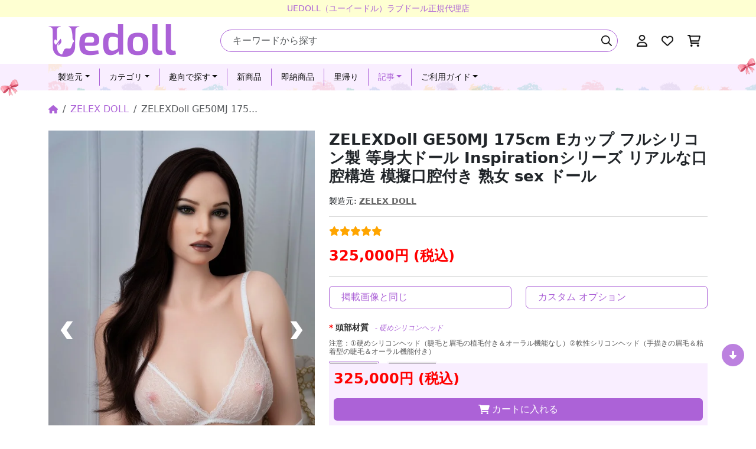

--- FILE ---
content_type: text/html; charset=utf-8
request_url: https://www.uedoll.com/neat-elegant-beautiful-sex-dolls-p809.html
body_size: 13704
content:
<!DOCTYPE html>
<html dir="ltr" lang="ja">

<head>
    <title>清楚で上品な美熟女175cm外国人sexドールZELEXDoll着エロ</title>
    <meta charset="utf-8">
    <meta http-equiv="X-UA-Compatible" content="IE=edge">
    <meta name="viewport" content="width=device-width, initial-scale=1">
    <base href="https://www.uedoll.com" />
            <meta name="description" content="ZELEX Dollが発売したこのセックスドールは、身長175センチ、豊満なEカップ胸、外国人女性のような高身長とセクシーな曲線を持ち、独特の魅力が魅力的です。髪の毛から指先まで細部まで丁寧に作り込み、究極のリアル感を表現しました。" />
                <meta name="keywords" content="外国人sexドール,ZELEXDoll,熟女 sex ドール,フルシリコン製 等身大ドール" />
    
    
    
    
    
                    <link href="css/main.css" rel="stylesheet">
                            <link href="css/product.css" type="text/css" rel="stylesheet" media="screen" />
                            <link href="css/sliderPro.css" type="text/css" rel="stylesheet" media="screen" />
                            <link href="css/productPlugins.css" type="text/css" rel="stylesheet" media="screen" />
                        <link href="css/common.css" rel="stylesheet">

        
                    <link rel="canonical" href="https://www.uedoll.com/neat-elegant-beautiful-sex-dolls-p809.html" />
            
</head>



<body class="" data-class="product-product">


            <div class="container-fluid header-bar">
    <div class="notice">UEDOLL（ユーイードル）ラブドール正規代理店</div>
</div>
        
    <header class="container">
        <div class="grid grid-cols-12 grid-flow-col gap-0 gap-md-3 gap-lg-5 align-items-center">
            <div class="col-span-4 col-span-lg-3 left">
                <a href="https://www.uedoll.com" class="logo"><img src="image/logo.png" alt="ラブドール 専門 店"></a>
            </div>
            <div class="col-span-8 col-span-lg-9 grid grid-flow-col gap-1 gap-lg-3 right">
                <button class="btn btn-navbar d-lg-none" type="button" data-bs-toggle="offcanvas" data-bs-target="#offcanvasNavbar" aria-controls="offcanvasNavbar">
                    <img src="img/png/bars-regular.png" alt="bar">
                </button>
                <div class="dropdown dropdown-large dropdown-search">
                    <button class="btn dropdown-toggle" type="button" data-bs-toggle="dropdown" aria-expanded="false">
                        <img src="img/png/magnifying-glass-regular.png" alt="search">
                    </button>
                    <div class="dropdown-menu dropdown-menu-large">
                        <form class="search-block" action="search.html" method="get" role="search">
    <input class="form-control" type="search" placeholder="キーワードから探す" name="search" value="" aria-label="Search">
    <button class="btn btn-search" type="submit"><img src="img/png/magnifying-glass-regular.png" alt="search"></button>
</form>


                                                                                                </div>
                </div>
                                    <div class="dropdown">
                        <a class="btn" href="https://www.uedoll.com/account">
                            <img src="img/png/user-regular.png" alt="アカウント">
                        </a>
                                            </div>
                    <div class="dropdown">
                                                <button class="btn">
                            <img src="img/png/heart-regular.png" alt="お気に入り">
                        </button>
                    </div>
                    <div class="dropdown">
                        <a class="btn" href="https://www.uedoll.com/cart">
                            <img src="img/png/cart-shopping-regular.png" alt="ショッピングカート">
                        </a>
                    </div>
                            </div>
        </div>
    </header>

            <nav class="section-navbar" style="background-image: url(img/jpg/navbar-bg.jpg);">
    <div class="container">
        <div class="offcanvas-lg offcanvas-start offcanvas-navbar" tabindex="-1" id="offcanvasNavbar" aria-labelledby="offcanvasNavbarLabel">
            <div class="offcanvas-header">
                <div class="offcanvas-title" id="offcanvasNavbarLabel">
                    <div class="w-50">
                        <a href="https://www.uedoll.com" class="logo"><img src="image/logo.png" alt="ラブドール 店舗 販売"></a>
                    </div>
                </div>
                <button type="button" class="btn-close" data-bs-dismiss="offcanvas" data-bs-target="#offcanvasNavbar" aria-label="Close"></button>
            </div>
            <div class="offcanvas-body">
                <div class="navbar">
                    <ul class="navbar-nav">
                                                                                                                        <li class="nav-item dropdown dropdown-large">
                                        <span class="nav-link dropdown-toggle" role="button" data-bs-toggle="dropdown" aria-expanded="false">製造元</span>
                                        <div class="dropdown-menu dropdown-large-menu">
                                                                                            <div class="grid grid-cols-12 gap-2 gap-lg-4">
                                                    <div class="col-span-12 col-span-lg-3">
                                                        <div class="category-header">
                                                                                                                            フルシリコン製
                                                                                                                    </div>
                                                    </div>
                                                    <div class="col-span-12 col-span-lg-9">
                                                        <ul class="list column one three-lg">
                                                                                                                            <li >
                                                                    <a href="https://www.uedoll.com/bezlya-love-doll.html">Bezlya Doll</a>
                                                                                                                                    </li>
                                                                                                                            <li >
                                                                    <a href="https://www.uedoll.com/elsababe.html">Elsa Babe</a>
                                                                                                                                    </li>
                                                                                                                            <li >
                                                                    <a href="https://www.uedoll.com/exdoll.html">EXDOLL</a>
                                                                                                                                    </li>
                                                                                                                            <li >
                                                                    <a href="https://www.uedoll.com/fanreal-love-doll.html">FANREAL</a>
                                                                                                                                    </li>
                                                                                                                            <li >
                                                                    <a href="https://www.uedoll.com/gamelady-love-doll.html">GameLady</a>
                                                                                                                                                                                                                    <span class="tag green">ゲーム</span>
                                                                                                                                    </li>
                                                                                                                            <li >
                                                                    <a href="https://www.uedoll.com/irontechdoll.html">Irontech Doll</a>
                                                                                                                                    </li>
                                                                                                                            <li >
                                                                    <a href="https://www.uedoll.com/minerva-love-doll.html">Minerva Doll</a>
                                                                                                                                                                                                                    <span class="tag red">小サイズ</span>
                                                                                                                                    </li>
                                                                                                                            <li >
                                                                    <a href="https://www.uedoll.com/orange-in-doll.html">Orange In</a>
                                                                                                                                    </li>
                                                                                                                            <li >
                                                                    <a href="https://www.uedoll.com/otakudoll.html">OTAKUDOLL</a>
                                                                                                                                                                                                                    <span class="tag red">ミニサイズ</span>
                                                                                                                                    </li>
                                                                                                                            <li >
                                                                    <a href="https://www.uedoll.com/piperdoll.html">Piper Doll</a>
                                                                                                                                                                                                                    <span class="tag orange">シームレス</span>
                                                                                                                                    </li>
                                                                                                                            <li >
                                                                    <a href="https://www.uedoll.com/real-lady-doll.html">Real Lady</a>
                                                                                                                                    </li>
                                                                                                                            <li >
                                                                    <a href="https://www.uedoll.com/realing-doll.html">Realing</a>
                                                                                                                                                                                                                    <span class="tag green">男性型</span>
                                                                                                                                    </li>
                                                                                                                            <li >
                                                                    <a href="https://www.uedoll.com/sigafun.html">Sigafun</a>
                                                                                                                                    </li>
                                                                                                                            <li >
                                                                    <a href="https://www.uedoll.com/xtdoll.html">XT DOLL</a>
                                                                                                                                                                                                                    <span class="tag orange">軽量化</span>
                                                                                                                                    </li>
                                                                                                                            <li >
                                                                    <a href="https://www.uedoll.com/xycolo-doll.html">XYCOLO DOLL</a>
                                                                                                                                    </li>
                                                                                                                            <li >
                                                                    <a href="https://www.uedoll.com/yearndoll.html">YearnDoll</a>
                                                                                                                                                                                                                    <span class="tag red">高品質</span>
                                                                                                                                    </li>
                                                                                                                            <li >
                                                                    <a href="https://www.uedoll.com/zelexdoll.html">ZELEX DOLL</a>
                                                                                                                                                                                                                    <span class="tag green">欧米風</span>
                                                                                                                                    </li>
                                                                                                                            <li >
                                                                    <a href="https://www.uedoll.com/firefly-diary-love-doll.html">蛍火日記</a>
                                                                                                                                    </li>
                                                                                                                    </ul>
                                                    </div>
                                                </div>
                                                <hr>                                                                                            <div class="grid grid-cols-12 gap-2 gap-lg-4">
                                                    <div class="col-span-12 col-span-lg-3">
                                                        <div class="category-header">
                                                                                                                            TPE製
                                                                                                                    </div>
                                                    </div>
                                                    <div class="col-span-12 col-span-lg-9">
                                                        <ul class="list column one three-lg">
                                                                                                                            <li >
                                                                    <a href="https://www.uedoll.com/6yedoll.html">6YE DOLL</a>
                                                                                                                                    </li>
                                                                                                                            <li >
                                                                    <a href="https://www.uedoll.com/aibeidoll.html">AIBEI DOLL</a>
                                                                                                                                    </li>
                                                                                                                            <li >
                                                                    <a href="https://www.uedoll.com/aotumedoll.html">Aotume Doll</a>
                                                                                                                                                                                                                    <span class="tag red">超萌え2次元</span>
                                                                                                                                    </li>
                                                                                                                            <li >
                                                                    <a href="https://www.uedoll.com/climax-doll.html">ClimaxDoll</a>
                                                                                                                                    </li>
                                                                                                                            <li >
                                                                    <a href="https://www.uedoll.com/dolls-castle.html">Dolls Castle</a>
                                                                                                                                    </li>
                                                                                                                            <li >
                                                                    <a href="https://www.uedoll.com/firedoll.html">FIREDOLL</a>
                                                                                                                                    </li>
                                                                                                                            <li >
                                                                    <a href="https://www.uedoll.com/funwestdoll.html">FunwestDoll</a>
                                                                                                                                                                                                                    <span class="tag green">高品質欧米風</span>
                                                                                                                                    </li>
                                                                                                                            <li >
                                                                    <a href="https://www.uedoll.com/irokebijin-doll.html">IROKEBIJIN</a>
                                                                                                                                    </li>
                                                                                                                            <li >
                                                                    <a href="https://www.uedoll.com/mesedoll.html">MESEDOLL</a>
                                                                                                                                    </li>
                                                                                                                            <li >
                                                                    <a href="https://www.uedoll.com/mozudoll.html">MOZU DOLL</a>
                                                                                                                                                                                                                    <span class="tag orange">二次元</span>
                                                                                                                                    </li>
                                                                                                                            <li >
                                                                    <a href="https://www.uedoll.com/qitadoll.html">Qita Doll</a>
                                                                                                                                    </li>
                                                                                                                            <li >
                                                                    <a href="https://www.uedoll.com/sedoll.html">SEDOLL</a>
                                                                                                                                    </li>
                                                                                                                            <li >
                                                                    <a href="https://www.uedoll.com/wmdoll.html">WM Doll</a>
                                                                                                                                                                                                                    <span class="tag green">S-TPEが登場</span>
                                                                                                                                    </li>
                                                                                                                    </ul>
                                                    </div>
                                                </div>
                                                <hr>                                                                                            <div class="grid grid-cols-12 gap-2 gap-lg-4">
                                                    <div class="col-span-12 col-span-lg-3">
                                                        <div class="category-header">
                                                                                                                            シリコンヘッド+TPEボディ
                                                                                                                    </div>
                                                    </div>
                                                    <div class="col-span-12 col-span-lg-9">
                                                        <ul class="list column one three-lg">
                                                                                                                            <li >
                                                                    <a href="https://www.uedoll.com/dldoll.html">DL Doll</a>
                                                                                                                                    </li>
                                                                                                                            <li >
                                                                    <a href="https://www.uedoll.com/doll-senior.html">Doll Senior</a>
                                                                                                                                    </li>
                                                                                                                            <li >
                                                                    <a href="https://www.uedoll.com/fudoll.html">FUDOLL</a>
                                                                                                                                                                                                                    <span class="tag green">美少女</span>
                                                                                                                                    </li>
                                                                                                                            <li >
                                                                    <a href="https://www.uedoll.com/jxdoll.html">JXDOLL</a>
                                                                                                                                    </li>
                                                                                                                            <li >
                                                                    <a href="https://www.uedoll.com/jydoll.html">JY DOLL</a>
                                                                                                                                    </li>
                                                                                                                            <li >
                                                                    <a href="https://www.uedoll.com/sanmudoll.html">Sanmu Doll</a>
                                                                                                                                    </li>
                                                                                                                            <li >
                                                                    <a href="https://www.uedoll.com/shedoll.html">SHEDOLL</a>
                                                                                                                                    </li>
                                                                                                                    </ul>
                                                    </div>
                                                </div>
                                                                                                                                    </div>
                                    </li>
                                                                                                                                                                                    <li class="nav-item dropdown dropdown-large">
                                        <span class="nav-link dropdown-toggle" role="button" data-bs-toggle="dropdown" aria-expanded="false">カテゴリ</span>
                                        <div class="dropdown-menu dropdown-large-menu">
                                                                                            <div class="grid grid-cols-12 gap-2 gap-lg-4">
                                                    <div class="col-span-12 col-span-lg-3">
                                                        <div class="category-header">
                                                                                                                            素材
                                                                                                                    </div>
                                                    </div>
                                                    <div class="col-span-12 col-span-lg-9">
                                                        <ul class="list column one three-lg">
                                                                                                                            <li >
                                                                    <a href="https://www.uedoll.com/silicon-love-doll.html">シリコンラブドール</a>
                                                                                                                                    </li>
                                                                                                                            <li >
                                                                    <a href="https://www.uedoll.com/tpe-love-doll.html">TPEラブドール</a>
                                                                                                                                    </li>
                                                                                                                            <li >
                                                                    <a href="https://www.uedoll.com/silicon-head-tpe-body-love-doll.html">シリコンヘッド+TPEボディ</a>
                                                                                                                                    </li>
                                                                                                                            <li >
                                                                    <a href="https://www.uedoll.com/vinyl-love-doll.html">PVCヘッド+TPEボディ</a>
                                                                                                                                    </li>
                                                                                                                    </ul>
                                                    </div>
                                                </div>
                                                <hr>                                                                                            <div class="grid grid-cols-12 gap-2 gap-lg-4">
                                                    <div class="col-span-12 col-span-lg-3">
                                                        <div class="category-header">
                                                                                                                            体型
                                                                                                                    </div>
                                                    </div>
                                                    <div class="col-span-12 col-span-lg-9">
                                                        <ul class="list column one three-lg">
                                                                                                                            <li >
                                                                    <a href="https://www.uedoll.com/small-breasts-love-doll.html">貧乳ラブドール</a>
                                                                                                                                    </li>
                                                                                                                            <li >
                                                                    <a href="https://www.uedoll.com/big-chest-love-doll.html">巨乳ラブドール</a>
                                                                                                                                    </li>
                                                                                                                            <li >
                                                                    <a href="https://www.uedoll.com/bigger-breast-love-doll.html">爆乳ラブドール</a>
                                                                                                                                    </li>
                                                                                                                            <li >
                                                                    <a href="https://www.uedoll.com/super-breast-love-doll.html">超乳ラブドール</a>
                                                                                                                                    </li>
                                                                                                                            <li >
                                                                    <a href="https://www.uedoll.com/big-butt-love-doll.html">巨尻ラブドール</a>
                                                                                                                                    </li>
                                                                                                                    </ul>
                                                    </div>
                                                </div>
                                                <hr>                                                                                            <div class="grid grid-cols-12 gap-2 gap-lg-4">
                                                    <div class="col-span-12 col-span-lg-3">
                                                        <div class="category-header">
                                                                                                                            価格で選ぶ
                                                                                                                    </div>
                                                    </div>
                                                    <div class="col-span-12 col-span-lg-9">
                                                        <ul class="list column one three-lg">
                                                                                                                            <li >
                                                                    <a href="https://www.uedoll.com/cheap-love-doll.html">8万円以下</a>
                                                                                                                                    </li>
                                                                                                                            <li >
                                                                    <a href="https://www.uedoll.com/80000-100000-love-doll.html">8万円～10万円</a>
                                                                                                                                    </li>
                                                                                                                            <li >
                                                                    <a href="https://www.uedoll.com/100000-150000-love-doll.html">10万円～15万円</a>
                                                                                                                                    </li>
                                                                                                                            <li >
                                                                    <a href="https://www.uedoll.com/150000-200000-love-doll.html">15万円～20万円</a>
                                                                                                                                    </li>
                                                                                                                            <li >
                                                                    <a href="https://www.uedoll.com/200000-250000-love-doll.html">20万円～25万円</a>
                                                                                                                                    </li>
                                                                                                                            <li >
                                                                    <a href="https://www.uedoll.com/250000-300000-love-doll.html">25万円～30万円</a>
                                                                                                                                    </li>
                                                                                                                            <li >
                                                                    <a href="https://www.uedoll.com/300000-500000-love-doll.html">30万円～50万円</a>
                                                                                                                                    </li>
                                                                                                                    </ul>
                                                    </div>
                                                </div>
                                                <hr>                                                                                            <div class="grid grid-cols-12 gap-2 gap-lg-4">
                                                    <div class="col-span-12 col-span-lg-3">
                                                        <div class="category-header">
                                                                                                                            身長で選ぶ
                                                                                                                    </div>
                                                    </div>
                                                    <div class="col-span-12 col-span-lg-9">
                                                        <ul class="list column one three-lg">
                                                                                                                            <li >
                                                                    <a href="https://www.uedoll.com/100-139cm-love-doll.html">100cm〜139cm</a>
                                                                                                                                    </li>
                                                                                                                            <li >
                                                                    <a href="https://www.uedoll.com/140-147cm-love-doll.html">140cm〜147cm</a>
                                                                                                                                    </li>
                                                                                                                            <li >
                                                                    <a href="https://www.uedoll.com/148-158cm-love-doll.html">148cm～158cm</a>
                                                                                                                                    </li>
                                                                                                                            <li >
                                                                    <a href="https://www.uedoll.com/159-165cm-love-doll.html">159cm～165cm</a>
                                                                                                                                    </li>
                                                                                                                            <li >
                                                                    <a href="https://www.uedoll.com/166-170cm-love-doll.html">166cm～170cm</a>
                                                                                                                                    </li>
                                                                                                                            <li >
                                                                    <a href="https://www.uedoll.com/171-180cm-love-doll.html">171cm～180cm</a>
                                                                                                                                    </li>
                                                                                                                    </ul>
                                                    </div>
                                                </div>
                                                                                                                                    </div>
                                    </li>
                                                                                                                                                                                                                            <li class="nav-item dropdown">
                                            <span class="nav-link dropdown-toggle" role="button" data-bs-toggle="dropdown" aria-expanded="false">趣向で探す</span>
                                            <ul class="dropdown-menu">
                                                                                                <li><a class="dropdown-item tips-item" href="https://www.uedoll.com/popular-ranking.html">人気商品</a></li>
                                                                                                <li><a class="dropdown-item tips-item" href="https://www.uedoll.com/dachiwife.html">ダッチワイフ</a></li>
                                                                                                <li><a class="dropdown-item tips-item" href="https://www.uedoll.com/sexdoll.html">セックスドール</a></li>
                                                                                                <li><a class="dropdown-item tips-item" href="https://www.uedoll.com/life-size-love-doll.html">等身大ラブドール</a></li>
                                                                                                <li><a class="dropdown-item tips-item" href="https://www.uedoll.com/torso-love-doll.html">トルソーラブドール</a></li>
                                                                                                <li><a class="dropdown-item tips-item" href="https://www.uedoll.com/lower-body-love-doll.html">下半身ラブドール</a></li>
                                                                                                <li><a class="dropdown-item tips-item" href="https://www.uedoll.com/onahole-love-doll.html">オナホドール</a></li>
                                                                                                <li><a class="dropdown-item tips-item" href="https://www.uedoll.com/male-love-doll.html">男性ラブドール</a></li>
                                                                                                <li><a class="dropdown-item tips-item" href="https://www.uedoll.com/mature-female-love-doll.html">熟女ラブドール</a></li>
                                                                                                <li><a class="dropdown-item tips-item" href="https://www.uedoll.com/luxury-love-doll.html">高級ラブドール</a></li>
                                                                                                <li><a class="dropdown-item tips-item" href="https://www.uedoll.com/blowjob-love-doll.html">フェララブドール</a></li>
                                                                                                <li><a class="dropdown-item tips-item" href="https://www.uedoll.com/anime-love-doll.html">アニメラブドール</a></li>
                                                                                                <li><a class="dropdown-item tips-item" href="https://www.uedoll.com/mini-love-doll.html">ミニラブドール</a></li>
                                                                                                <li><a class="dropdown-item tips-item" href="https://www.uedoll.com/js-love-doll.html">小学生ラブドール</a></li>
                                                                                                <li><a class="dropdown-item tips-item" href="https://www.uedoll.com/beautiful-girl-love-doll.html">美少女ラブドール</a></li>
                                                                                                <li><a class="dropdown-item tips-item" href="https://www.uedoll.com/av-love-doll.html">AV ラブドール</a></li>
                                                                                                <li><a class="dropdown-item tips-item" href="https://www.uedoll.com/married-woman-love-doll.html">人妻ラブドール</a></li>
                                                                                                <li><a class="dropdown-item tips-item" href="https://www.uedoll.com/titfuck-love-doll.html">パイズリラブドール</a></li>
                                                                                                <li><a class="dropdown-item tips-item" href="https://www.uedoll.com/ai-love-doll.html">AIラブドール</a></li>
                                                                                            </ul>
                                        </li>
                                                                                                                                                                                    <li class="nav-item"><a class="nav-link" href="https://www.uedoll.com/new-love-doll.html">新商品</a></li>
                                                                                                                <li class="nav-item"><a class="nav-link" href="https://www.uedoll.com/quick-delivery-love-doll.html">即納商品</a></li>
                                                                                                                <li class="nav-item"><a class="nav-link" href="https://www.uedoll.com/love-doll-disposal.html">里帰り</a></li>
                                                                                                                                                                                            <li class="nav-item dropdown dropdown-large active">
                                            <span class="nav-link dropdown-toggle" role="button" data-bs-toggle="dropdown" aria-expanded="false">記事</span>
                                            <div class="dropdown-menu dropdown-large-menu">
                                                <div class="grid grid-cols-1 grid-cols-lg-4 gap-2 gap-sm-3 gap-lg-4">
                                                                                                            <a href="https://www.uedoll.com/blog-love-doll.html" class="category-block">
                                                            <img src="https://www.uedoll.com/image/blog.webp" alt="ラブドール ブログ">
                                                            <span class="title">ラブドール ブログ</span>
                                                        </a>
                                                                                                            <a href="https://www.uedoll.com/love-doll-image.html" class="category-block">
                                                            <img src="https://www.uedoll.com/image/image.webp" alt="ラブドール 画像">
                                                            <span class="title">ラブドール 画像</span>
                                                        </a>
                                                                                                            <a href="https://www.uedoll.com/love-doll-video.html" class="category-block">
                                                            <img src="https://www.uedoll.com/image/video.webp" alt="ラブドール 動画">
                                                            <span class="title">ラブドール 動画</span>
                                                        </a>
                                                                                                            <a href="https://www.uedoll.com/love-doll-reviews.html" class="category-block">
                                                            <img src="https://www.uedoll.com/image/reviews.webp" alt="ラブドールレビュー">
                                                            <span class="title">ラブドールレビュー</span>
                                                        </a>
                                                                                                    </div>
                                            </div>
                                        </li>
                                                                                                                                                                                                                                                                <li class="nav-item dropdown">
                                            <span class="nav-link dropdown-toggle" role="button" data-bs-toggle="dropdown" aria-expanded="false">ご利用ガイド</span>
                                            <ul class="dropdown-menu">
                                                                                                <li><a class="dropdown-item tips-item" href="https://www.uedoll.com/faq.html">よくあるご質問</a></li>
                                                                                                <li><a class="dropdown-item tips-item" href="https://www.uedoll.com/love-doll-brand.html">メーカー紹介</a></li>
                                                                                                <li><a class="dropdown-item tips-item" href="https://www.uedoll.com/sales-campaign.html">キャペーン· 特集</a></li>
                                                                                            </ul>
                                        </li>
                                                                                                                                            </ul>
                </div>
            </div>
        </div>
    </div>
</nav>

        



<nav class="container mb-4 mb-xl-4" aria-label="breadcrumb">
    <ol class="breadcrumb">
                                    <li class="breadcrumb-item"><a href="https://www.uedoll.com" ><img src="img/svg/house-solid-main-color.svg" alt="ホーム"></a></li>
                                                <li class="breadcrumb-item"><a href="https://www.uedoll.com/zelexdoll.html" >ZELEX DOLL</a></li>
                                                <li class="breadcrumb-item active" aria-current="page">ZELEXDoll GE50MJ 175...</li>
                        </ol>
</nav>



<main class="main-section main-product container">
    <div class="grid grid-cols-12 gap-3 gap-xl-4 product-detail mb-4 mb-xl-5">
        <div class="col-span-12 col-span-md-8 col-span-lg-5 left">
            <div id="slider-product" class="slider-pro">
                <div class="sp-slides">
                                                                        <div class="sp-slide">
                                <img class="sp-image" src="plug-in/slider-pro/dist/css/images/blank.gif" data-src="img/SD926901/1.webp" alt="E-cup ラブドール 模擬口腔">
                            </div>
                                                    <div class="sp-slide">
                                <img class="sp-image" src="plug-in/slider-pro/dist/css/images/blank.gif" data-src="img/SD926901/2.webp" alt="ZELEXDoll ダッチワイフ 熟女">
                            </div>
                                                    <div class="sp-slide">
                                <img class="sp-image" src="plug-in/slider-pro/dist/css/images/blank.gif" data-src="img/SD926901/3.webp" alt="Inspirationシリーズ 等身大ドール 外国人">
                            </div>
                                                    <div class="sp-slide">
                                <img class="sp-image" src="plug-in/slider-pro/dist/css/images/blank.gif" data-src="img/SD926901/4.webp" alt="リアルな口腔構造 リアルドール 着エロ">
                            </div>
                                                    <div class="sp-slide">
                                <img class="sp-image" src="plug-in/slider-pro/dist/css/images/blank.gif" data-src="img/SD926901/5.webp" alt="模擬口腔 ダッチワイフ 175cm">
                            </div>
                                                    <div class="sp-slide">
                                <img class="sp-image" src="plug-in/slider-pro/dist/css/images/blank.gif" data-src="img/SD926901/6.webp" alt="熟女 リアルドール GE50MJ">
                            </div>
                                                    <div class="sp-slide">
                                <img class="sp-image" src="plug-in/slider-pro/dist/css/images/blank.gif" data-src="img/SD926901/7.webp" alt="外国人 ダッチワイフ シリコン">
                            </div>
                                                    <div class="sp-slide">
                                <img class="sp-image" src="plug-in/slider-pro/dist/css/images/blank.gif" data-src="img/SD926901/8.webp" alt="着エロ リアルラブドール E-cup">
                            </div>
                                                    <div class="sp-slide">
                                <img class="sp-image" src="plug-in/slider-pro/dist/css/images/blank.gif" data-src="img/SD926901/9.webp" alt="175cm sex doll ZELEXDoll">
                            </div>
                                                    <div class="sp-slide">
                                <img class="sp-image" src="plug-in/slider-pro/dist/css/images/blank.gif" data-src="img/SD926901/10.webp" alt="E-cup セックス人形 Inspirationシリーズ">
                            </div>
                                                    <div class="sp-slide">
                                <img class="sp-image" src="plug-in/slider-pro/dist/css/images/blank.gif" data-src="img/SD926901/11.webp" alt="ZELEXDoll セックス用人形 熟女">
                            </div>
                                                    <div class="sp-slide">
                                <img class="sp-image" src="plug-in/slider-pro/dist/css/images/blank.gif" data-src="img/SD926901/12.webp" alt="GE50MJ アダルト ドール 外国人">
                            </div>
                                                    <div class="sp-slide">
                                <img class="sp-image" src="plug-in/slider-pro/dist/css/images/blank.gif" data-src="img/SD926901/13.webp" alt="シリコン ダッチワイフ E-cup">
                            </div>
                                                    <div class="sp-slide">
                                <img class="sp-image" src="plug-in/slider-pro/dist/css/images/blank.gif" data-src="img/SD926901/14.webp" alt="模擬口腔 エッチ ドール ZELEXDoll">
                            </div>
                                                    <div class="sp-slide">
                                <img class="sp-image" src="plug-in/slider-pro/dist/css/images/blank.gif" data-src="img/SD926901/15.webp" alt="熟女 セックス人形 GE50MJ">
                            </div>
                                                    <div class="sp-slide">
                                <img class="sp-image" src="plug-in/slider-pro/dist/css/images/blank.gif" data-src="img/SD926901/16.webp" alt="着エロ ラブドール">
                            </div>
                                                            </div>
                <div class="sp-thumbnails d-none d-lg-block">
                                                                        <img class="sp-thumbnail" src="img/SD926901/1.webp" alt="E-cup ラブドール 模擬口腔">
                                                    <img class="sp-thumbnail" src="img/SD926901/2.webp" alt="ZELEXDoll ダッチワイフ 熟女">
                                                    <img class="sp-thumbnail" src="img/SD926901/3.webp" alt="Inspirationシリーズ 等身大ドール 外国人">
                                                    <img class="sp-thumbnail" src="img/SD926901/4.webp" alt="リアルな口腔構造 リアルドール 着エロ">
                                                    <img class="sp-thumbnail" src="img/SD926901/5.webp" alt="模擬口腔 ダッチワイフ 175cm">
                                                    <img class="sp-thumbnail" src="img/SD926901/6.webp" alt="熟女 リアルドール GE50MJ">
                                                    <img class="sp-thumbnail" src="img/SD926901/7.webp" alt="外国人 ダッチワイフ シリコン">
                                                    <img class="sp-thumbnail" src="img/SD926901/8.webp" alt="着エロ リアルラブドール E-cup">
                                                    <img class="sp-thumbnail" src="img/SD926901/9.webp" alt="175cm sex doll ZELEXDoll">
                                                    <img class="sp-thumbnail" src="img/SD926901/10.webp" alt="E-cup セックス人形 Inspirationシリーズ">
                                                    <img class="sp-thumbnail" src="img/SD926901/11.webp" alt="ZELEXDoll セックス用人形 熟女">
                                                    <img class="sp-thumbnail" src="img/SD926901/12.webp" alt="GE50MJ アダルト ドール 外国人">
                                                    <img class="sp-thumbnail" src="img/SD926901/13.webp" alt="シリコン ダッチワイフ E-cup">
                                                    <img class="sp-thumbnail" src="img/SD926901/14.webp" alt="模擬口腔 エッチ ドール ZELEXDoll">
                                                    <img class="sp-thumbnail" src="img/SD926901/15.webp" alt="熟女 セックス人形 GE50MJ">
                                                    <img class="sp-thumbnail" src="img/SD926901/16.webp" alt="着エロ ラブドール">
                                                            </div>
            </div>
        </div>
        <div class="col-span-12 col-span-lg-7 right">
            <div class="headline-product gap-2 gap-xl-3">
                <h1>ZELEXDoll GE50MJ 175cm Eカップ フルシリコン製 等身大ドール Inspirationシリーズ リアルな口腔構造 模擬口腔付き 熟女 sex ドール</h1>
                                <div class="brands-block">
                    <div class="brands">製造元: <a href="https://www.uedoll.com/zelexdoll.html">ZELEX DOLL</a></div>
                                    </div>
                
                

                <div class="score-block">
                    <img src="img/svg/star-solid-orange.svg" alt="star">
                    <img src="img/svg/star-solid-orange.svg" alt="star">
                    <img src="img/svg/star-solid-orange.svg" alt="star">
                    <img src="img/svg/star-solid-orange.svg" alt="star">
                    <img src="img/svg/star-solid-orange.svg" alt="star">
                                    </div>
                <div class="price-block d-block">
                                            <div class="main">
                            <span id="product-price" data-price="325000.0000">325,000円</span>
                            (税込)
                        </div>
                                    </div>

                            </div>
            <hr>
            <form onsubmit="return false;" id="product">
                <div class="grid grid-cols-1 grid-cols-sm-2 gap-2 gap-sm-3 gap-xl-4 mb-3 mb-xl-4 option-select">
    <button class="btn">
        <i class="fa-solid fa-check-circle me-2"></i>掲載画像と同じ
    </button>
    <button class="btn">
        <i class="fa-solid fa-cogs me-2"></i>カスタム オプション
    </button>
</div>
<div class="option-list mb-4 mb-xl-5">
    
                    <div class="option-item">
                <div class="heading required">
                    <div class="main">頭部材質</div>
                    <div class="status"></div>
                </div>
                                    <div class="summary">
                        注意：①硬めシリコンヘッド（睫毛と眉毛の植毛付き＆オーラル機能なし）②軟性シリコンヘッド（手描きの眉毛＆粘着型の睫毛＆オーラル機能付き）
                    </div>
                                <div class="item-content">
                                                                        <label class="form-check-label">
                                <input class="form-check-input option-price-value" type="radio" data-name="硬めシリコンヘッド" data-price="0" name="option[221]" value="1210"  checked >
                                <span class="pic-box"><img src="pic/zelex/head-softness/01.webp" alt="硬めシリコンヘッド"></span>
                                <span class="show-box">
                                    <img src="pic/zelex/head-softness/01.webp" alt="硬めシリコンヘッド">
                                    <span class="title">硬めシリコンヘッド</span>
                                </span>
                                <span class="show-title">
                                    <span class="title">硬めシリコンヘッド</span>
                                                                                                                                                </span>
                            </label>
                                                                                                <label class="form-check-label">
                                <input class="form-check-input option-price-value" type="radio" data-name="軟性シリコンヘッド" data-price="0" name="option[221]" value="1211" >
                                <span class="pic-box"><img src="pic/zelex/head-softness/02.webp" alt="軟性シリコンヘッド"></span>
                                <span class="show-box">
                                    <img src="pic/zelex/head-softness/02.webp" alt="軟性シリコンヘッド">
                                    <span class="title">軟性シリコンヘッド</span>
                                </span>
                                <span class="show-title">
                                    <span class="title">軟性シリコンヘッド</span>
                                                                                                                                                </span>
                            </label>
                                                            </div>
            </div>
                
    
                    <div class="option-item">
                <div class="heading required">
                    <div class="main">肌色オプション</div>
                    <div class="status"></div>
                </div>
                                <div class="item-content">
                                                                        <label class="form-check-label">
                                <input class="form-check-input option-price-value" type="radio" data-name="ホワイト" data-price="0" name="option[153]" value="871"  checked >
                                <span class="pic-box"><img src="pic/zelex/silicone-skin/white.webp" alt="ホワイト"></span>
                                <span class="show-box">
                                    <img src="pic/zelex/silicone-skin/white.webp" alt="ホワイト">
                                    <span class="title">ホワイト</span>
                                </span>
                                <span class="show-title">
                                    <span class="title">ホワイト</span>
                                                                                                                                                </span>
                            </label>
                                                                                                <label class="form-check-label">
                                <input class="form-check-input option-price-value" type="radio" data-name="ノーマル" data-price="0" name="option[153]" value="872" >
                                <span class="pic-box"><img src="pic/zelex/silicone-skin/fair.webp" alt="ノーマル"></span>
                                <span class="show-box">
                                    <img src="pic/zelex/silicone-skin/fair.webp" alt="ノーマル">
                                    <span class="title">ノーマル</span>
                                </span>
                                <span class="show-title">
                                    <span class="title">ノーマル</span>
                                                                                                                                                </span>
                            </label>
                                                                                                <label class="form-check-label">
                                <input class="form-check-input option-price-value" type="radio" data-name="小麦色" data-price="0" name="option[153]" value="873" >
                                <span class="pic-box"><img src="pic/zelex/silicone-skin/tan.webp" alt="小麦色"></span>
                                <span class="show-box">
                                    <img src="pic/zelex/silicone-skin/tan.webp" alt="小麦色">
                                    <span class="title">小麦色</span>
                                </span>
                                <span class="show-title">
                                    <span class="title">小麦色</span>
                                                                                                                                                </span>
                            </label>
                                                            </div>
            </div>
                
    
                    <div class="option-item">
                <div class="heading required">
                    <div class="main">眉毛の色</div>
                    <div class="status"></div>
                </div>
                                <div class="item-content">
                                                                        <label class="form-check-label">
                                <input class="form-check-input option-price-value" type="radio" data-name="ゴールデン" data-price="0" name="option[154]" value="874"  checked >
                                <span class="pic-box"><img src="pic/zelex/eyebrows-color/1-golden.webp" alt="ゴールデン"></span>
                                <span class="show-box">
                                    <img src="pic/zelex/eyebrows-color/1-golden.webp" alt="ゴールデン">
                                    <span class="title">ゴールデン</span>
                                </span>
                                <span class="show-title">
                                    <span class="title">ゴールデン</span>
                                                                                                                                                </span>
                            </label>
                                                                                                <label class="form-check-label">
                                <input class="form-check-input option-price-value" type="radio" data-name="ブラウン" data-price="0" name="option[154]" value="875" >
                                <span class="pic-box"><img src="pic/zelex/eyebrows-color/2-brown.webp" alt="ブラウン"></span>
                                <span class="show-box">
                                    <img src="pic/zelex/eyebrows-color/2-brown.webp" alt="ブラウン">
                                    <span class="title">ブラウン</span>
                                </span>
                                <span class="show-title">
                                    <span class="title">ブラウン</span>
                                                                                                                                                </span>
                            </label>
                                                                                                <label class="form-check-label">
                                <input class="form-check-input option-price-value" type="radio" data-name="ブラック" data-price="0" name="option[154]" value="876" >
                                <span class="pic-box"><img src="pic/zelex/eyebrows-color/3-black.webp" alt="ブラック"></span>
                                <span class="show-box">
                                    <img src="pic/zelex/eyebrows-color/3-black.webp" alt="ブラック">
                                    <span class="title">ブラック</span>
                                </span>
                                <span class="show-title">
                                    <span class="title">ブラック</span>
                                                                                                                                                </span>
                            </label>
                                                            </div>
            </div>
                
    
                    <div class="option-item">
                <div class="heading required">
                    <div class="main">眉毛のタイプ</div>
                    <div class="status"></div>
                </div>
                                <div class="item-content">
                                                                        <label class="form-check-label">
                                <input class="form-check-input option-price-value" type="radio" data-name="描く眉毛" data-price="0" name="option[155]" value="877"  checked >
                                <span class="pic-box"><img src="pic/zelex/eyebrows-type/1-painted.webp" alt="描く眉毛"></span>
                                <span class="show-box">
                                    <img src="pic/zelex/eyebrows-type/1-painted.webp" alt="描く眉毛">
                                    <span class="title">描く眉毛</span>
                                </span>
                                <span class="show-title">
                                    <span class="title">描く眉毛</span>
                                                                                                                                                </span>
                            </label>
                                                                                                <label class="form-check-label">
                                <input class="form-check-input option-price-value" type="radio" data-name="眉毛植毛" data-price="0" name="option[155]" value="878" >
                                <span class="pic-box"><img src="pic/zelex/eyebrows-type/2-implanted.webp" alt="眉毛植毛"></span>
                                <span class="show-box">
                                    <img src="pic/zelex/eyebrows-type/2-implanted.webp" alt="眉毛植毛">
                                    <span class="title">眉毛植毛</span>
                                </span>
                                <span class="show-title">
                                    <span class="title">眉毛植毛</span>
                                                                                                                                                </span>
                            </label>
                                                            </div>
            </div>
                
    
                    <div class="option-item">
                <div class="heading required">
                    <div class="main">睫毛のタイプ</div>
                    <div class="status"></div>
                </div>
                                <div class="item-content">
                                                                        <label class="form-check-label">
                                <input class="form-check-input option-price-value" type="radio" data-name="貼り睫毛" data-price="0" name="option[156]" value="879"  checked >
                                <span class="pic-box"><img src="pic/zelex/eyelashes-type/1-glued.webp" alt="貼り睫毛"></span>
                                <span class="show-box">
                                    <img src="pic/zelex/eyelashes-type/1-glued.webp" alt="貼り睫毛">
                                    <span class="title">貼り睫毛</span>
                                </span>
                                <span class="show-title">
                                    <span class="title">貼り睫毛</span>
                                                                                                                                                </span>
                            </label>
                                                                                                <label class="form-check-label">
                                <input class="form-check-input option-price-value" type="radio" data-name="睫毛植毛" data-price="0" name="option[156]" value="880" >
                                <span class="pic-box"><img src="pic/zelex/eyelashes-type/2-implanted.webp" alt="睫毛植毛"></span>
                                <span class="show-box">
                                    <img src="pic/zelex/eyelashes-type/2-implanted.webp" alt="睫毛植毛">
                                    <span class="title">睫毛植毛</span>
                                </span>
                                <span class="show-title">
                                    <span class="title">睫毛植毛</span>
                                                                                                                                                </span>
                            </label>
                                                            </div>
            </div>
                
    
                    <div class="option-item">
                <div class="heading required">
                    <div class="main">眼球カラー</div>
                    <div class="status"></div>
                </div>
                                <div class="item-content">
                                                                        <label class="form-check-label">
                                <input class="form-check-input option-price-value" type="radio" data-name="#01" data-price="0" name="option[157]" value="881"  checked >
                                <span class="pic-box"><img src="pic/zelex/eyes-color/01.webp" alt="#01"></span>
                                <span class="show-box">
                                    <img src="pic/zelex/eyes-color/01.webp" alt="#01">
                                    <span class="title">#01</span>
                                </span>
                                <span class="show-title">
                                    <span class="title">#01</span>
                                                                                                                                                </span>
                            </label>
                                                                                                <label class="form-check-label">
                                <input class="form-check-input option-price-value" type="radio" data-name="#02" data-price="0" name="option[157]" value="882" >
                                <span class="pic-box"><img src="pic/zelex/eyes-color/02.webp" alt="#02"></span>
                                <span class="show-box">
                                    <img src="pic/zelex/eyes-color/02.webp" alt="#02">
                                    <span class="title">#02</span>
                                </span>
                                <span class="show-title">
                                    <span class="title">#02</span>
                                                                                                                                                </span>
                            </label>
                                                                                                <label class="form-check-label">
                                <input class="form-check-input option-price-value" type="radio" data-name="#03" data-price="0" name="option[157]" value="883" >
                                <span class="pic-box"><img src="pic/zelex/eyes-color/03.webp" alt="#03"></span>
                                <span class="show-box">
                                    <img src="pic/zelex/eyes-color/03.webp" alt="#03">
                                    <span class="title">#03</span>
                                </span>
                                <span class="show-title">
                                    <span class="title">#03</span>
                                                                                                                                                </span>
                            </label>
                                                                                                <label class="form-check-label">
                                <input class="form-check-input option-price-value" type="radio" data-name="#04" data-price="0" name="option[157]" value="884" >
                                <span class="pic-box"><img src="pic/zelex/eyes-color/04.webp" alt="#04"></span>
                                <span class="show-box">
                                    <img src="pic/zelex/eyes-color/04.webp" alt="#04">
                                    <span class="title">#04</span>
                                </span>
                                <span class="show-title">
                                    <span class="title">#04</span>
                                                                                                                                                </span>
                            </label>
                                                                                                <label class="form-check-label">
                                <input class="form-check-input option-price-value" type="radio" data-name="#05" data-price="0" name="option[157]" value="885" >
                                <span class="pic-box"><img src="pic/zelex/eyes-color/05.webp" alt="#05"></span>
                                <span class="show-box">
                                    <img src="pic/zelex/eyes-color/05.webp" alt="#05">
                                    <span class="title">#05</span>
                                </span>
                                <span class="show-title">
                                    <span class="title">#05</span>
                                                                                                                                                </span>
                            </label>
                                                                                                <label class="form-check-label">
                                <input class="form-check-input option-price-value" type="radio" data-name="#06" data-price="0" name="option[157]" value="886" >
                                <span class="pic-box"><img src="pic/zelex/eyes-color/06.webp" alt="#06"></span>
                                <span class="show-box">
                                    <img src="pic/zelex/eyes-color/06.webp" alt="#06">
                                    <span class="title">#06</span>
                                </span>
                                <span class="show-title">
                                    <span class="title">#06</span>
                                                                                                                                                </span>
                            </label>
                                                                                                <label class="form-check-label">
                                <input class="form-check-input option-price-value" type="radio" data-name="#07" data-price="0" name="option[157]" value="887" >
                                <span class="pic-box"><img src="pic/zelex/eyes-color/07.webp" alt="#07"></span>
                                <span class="show-box">
                                    <img src="pic/zelex/eyes-color/07.webp" alt="#07">
                                    <span class="title">#07</span>
                                </span>
                                <span class="show-title">
                                    <span class="title">#07</span>
                                                                                                                                                </span>
                            </label>
                                                                                                <label class="form-check-label">
                                <input class="form-check-input option-price-value" type="radio" data-name="#08" data-price="0" name="option[157]" value="888" >
                                <span class="pic-box"><img src="pic/zelex/eyes-color/08.webp" alt="#08"></span>
                                <span class="show-box">
                                    <img src="pic/zelex/eyes-color/08.webp" alt="#08">
                                    <span class="title">#08</span>
                                </span>
                                <span class="show-title">
                                    <span class="title">#08</span>
                                                                                                                                                </span>
                            </label>
                                                                                                <label class="form-check-label">
                                <input class="form-check-input option-price-value" type="radio" data-name="#09" data-price="0" name="option[157]" value="889" >
                                <span class="pic-box"><img src="pic/zelex/eyes-color/09.webp" alt="#09"></span>
                                <span class="show-box">
                                    <img src="pic/zelex/eyes-color/09.webp" alt="#09">
                                    <span class="title">#09</span>
                                </span>
                                <span class="show-title">
                                    <span class="title">#09</span>
                                                                                                                                                </span>
                            </label>
                                                                                                <label class="form-check-label">
                                <input class="form-check-input option-price-value" type="radio" data-name="#10" data-price="0" name="option[157]" value="890" >
                                <span class="pic-box"><img src="pic/zelex/eyes-color/10.webp" alt="#10"></span>
                                <span class="show-box">
                                    <img src="pic/zelex/eyes-color/10.webp" alt="#10">
                                    <span class="title">#10</span>
                                </span>
                                <span class="show-title">
                                    <span class="title">#10</span>
                                                                                                                                                </span>
                            </label>
                                                                                                <label class="form-check-label">
                                <input class="form-check-input option-price-value" type="radio" data-name="#11" data-price="0" name="option[157]" value="891" >
                                <span class="pic-box"><img src="pic/zelex/eyes-color/11.webp" alt="#11"></span>
                                <span class="show-box">
                                    <img src="pic/zelex/eyes-color/11.webp" alt="#11">
                                    <span class="title">#11</span>
                                </span>
                                <span class="show-title">
                                    <span class="title">#11</span>
                                                                                                                                                </span>
                            </label>
                                                            </div>
            </div>
                
    
                    <div class="option-item">
                <div class="heading required">
                    <div class="main">顔メイク（そばかす）</div>
                    <div class="status"></div>
                </div>
                                <div class="item-content">
                                                                        <label class="form-check-label">
                                <input class="form-check-input option-price-value" type="radio" data-name="希望しない" data-price="0" name="option[222]" value="1212"  checked >
                                <span class="pic-box"><img src="pic/zelex/head-freckles-style/1.webp" alt="希望しない"></span>
                                <span class="show-box">
                                    <img src="pic/zelex/head-freckles-style/1.webp" alt="希望しない">
                                    <span class="title">希望しない</span>
                                </span>
                                <span class="show-title">
                                    <span class="title">希望しない</span>
                                                                                                                                                </span>
                            </label>
                                                                                                <label class="form-check-label">
                                <input class="form-check-input option-price-value" type="radio" data-name="#2" data-price="0" name="option[222]" value="1213" >
                                <span class="pic-box"><img src="pic/zelex/head-freckles-style/2.webp" alt="#2"></span>
                                <span class="show-box">
                                    <img src="pic/zelex/head-freckles-style/2.webp" alt="#2">
                                    <span class="title">#2</span>
                                </span>
                                <span class="show-title">
                                    <span class="title">#2</span>
                                                                                                                                                </span>
                            </label>
                                                                                                <label class="form-check-label">
                                <input class="form-check-input option-price-value" type="radio" data-name="#3" data-price="0" name="option[222]" value="1214" >
                                <span class="pic-box"><img src="pic/zelex/head-freckles-style/3.webp" alt="#3"></span>
                                <span class="show-box">
                                    <img src="pic/zelex/head-freckles-style/3.webp" alt="#3">
                                    <span class="title">#3</span>
                                </span>
                                <span class="show-title">
                                    <span class="title">#3</span>
                                                                                                                                                </span>
                            </label>
                                                                                                <label class="form-check-label">
                                <input class="form-check-input option-price-value" type="radio" data-name="#4" data-price="0" name="option[222]" value="1215" >
                                <span class="pic-box"><img src="pic/zelex/head-freckles-style/4.webp" alt="#4"></span>
                                <span class="show-box">
                                    <img src="pic/zelex/head-freckles-style/4.webp" alt="#4">
                                    <span class="title">#4</span>
                                </span>
                                <span class="show-title">
                                    <span class="title">#4</span>
                                                                                                                                                </span>
                            </label>
                                                                                                <label class="form-check-label">
                                <input class="form-check-input option-price-value" type="radio" data-name="#5" data-price="0" name="option[222]" value="1216" >
                                <span class="pic-box"><img src="pic/zelex/head-freckles-style/5.webp" alt="#5"></span>
                                <span class="show-box">
                                    <img src="pic/zelex/head-freckles-style/5.webp" alt="#5">
                                    <span class="title">#5</span>
                                </span>
                                <span class="show-title">
                                    <span class="title">#5</span>
                                                                                                                                                </span>
                            </label>
                                                            </div>
            </div>
                
    
                    <div class="option-item">
                <div class="heading required">
                    <div class="main">ウィッグオプション</div>
                    <div class="status"></div>
                </div>
                                <div class="item-content">
                                                                        <label class="form-check-label">
                                <input class="form-check-input option-price-value" type="radio" data-name="掲載画像と同じ" data-price="0" name="option[223]" value="1217"  checked >
                                <span class="pic-box"><img src="pic/zelex/wigs/same.webp" alt="掲載画像と同じ"></span>
                                <span class="show-box">
                                    <img src="pic/zelex/wigs/same.webp" alt="掲載画像と同じ">
                                    <span class="title">掲載画像と同じ</span>
                                </span>
                                <span class="show-title">
                                    <span class="title">掲載画像と同じ</span>
                                                                                                                                                </span>
                            </label>
                                                                                                <label class="form-check-label">
                                <input class="form-check-input option-price-value" type="radio" data-name="ウィッグ#01" data-price="0" name="option[223]" value="1218" >
                                <span class="pic-box"><img src="pic/zelex/wigs/1.webp" alt="ウィッグ#01"></span>
                                <span class="show-box">
                                    <img src="pic/zelex/wigs/1.webp" alt="ウィッグ#01">
                                    <span class="title">ウィッグ#01</span>
                                </span>
                                <span class="show-title">
                                    <span class="title">ウィッグ#01</span>
                                                                                                                                                </span>
                            </label>
                                                                                                <label class="form-check-label">
                                <input class="form-check-input option-price-value" type="radio" data-name="ウィッグ#02" data-price="0" name="option[223]" value="1219" >
                                <span class="pic-box"><img src="pic/zelex/wigs/2.webp" alt="ウィッグ#02"></span>
                                <span class="show-box">
                                    <img src="pic/zelex/wigs/2.webp" alt="ウィッグ#02">
                                    <span class="title">ウィッグ#02</span>
                                </span>
                                <span class="show-title">
                                    <span class="title">ウィッグ#02</span>
                                                                                                                                                </span>
                            </label>
                                                                                                <label class="form-check-label">
                                <input class="form-check-input option-price-value" type="radio" data-name="ウィッグ#03" data-price="0" name="option[223]" value="1220" >
                                <span class="pic-box"><img src="pic/zelex/wigs/3.webp" alt="ウィッグ#03"></span>
                                <span class="show-box">
                                    <img src="pic/zelex/wigs/3.webp" alt="ウィッグ#03">
                                    <span class="title">ウィッグ#03</span>
                                </span>
                                <span class="show-title">
                                    <span class="title">ウィッグ#03</span>
                                                                                                                                                </span>
                            </label>
                                                                                                <label class="form-check-label">
                                <input class="form-check-input option-price-value" type="radio" data-name="ウィッグ#04" data-price="0" name="option[223]" value="1221" >
                                <span class="pic-box"><img src="pic/zelex/wigs/4.webp" alt="ウィッグ#04"></span>
                                <span class="show-box">
                                    <img src="pic/zelex/wigs/4.webp" alt="ウィッグ#04">
                                    <span class="title">ウィッグ#04</span>
                                </span>
                                <span class="show-title">
                                    <span class="title">ウィッグ#04</span>
                                                                                                                                                </span>
                            </label>
                                                                                                <label class="form-check-label">
                                <input class="form-check-input option-price-value" type="radio" data-name="ウィッグ#05" data-price="0" name="option[223]" value="1222" >
                                <span class="pic-box"><img src="pic/zelex/wigs/5.webp" alt="ウィッグ#05"></span>
                                <span class="show-box">
                                    <img src="pic/zelex/wigs/5.webp" alt="ウィッグ#05">
                                    <span class="title">ウィッグ#05</span>
                                </span>
                                <span class="show-title">
                                    <span class="title">ウィッグ#05</span>
                                                                                                                                                </span>
                            </label>
                                                                                                <label class="form-check-label">
                                <input class="form-check-input option-price-value" type="radio" data-name="ウィッグ#06" data-price="0" name="option[223]" value="1223" >
                                <span class="pic-box"><img src="pic/zelex/wigs/6.webp" alt="ウィッグ#06"></span>
                                <span class="show-box">
                                    <img src="pic/zelex/wigs/6.webp" alt="ウィッグ#06">
                                    <span class="title">ウィッグ#06</span>
                                </span>
                                <span class="show-title">
                                    <span class="title">ウィッグ#06</span>
                                                                                                                                                </span>
                            </label>
                                                                                                <label class="form-check-label">
                                <input class="form-check-input option-price-value" type="radio" data-name="ウィッグ#07" data-price="0" name="option[223]" value="1224" >
                                <span class="pic-box"><img src="pic/zelex/wigs/7.webp" alt="ウィッグ#07"></span>
                                <span class="show-box">
                                    <img src="pic/zelex/wigs/7.webp" alt="ウィッグ#07">
                                    <span class="title">ウィッグ#07</span>
                                </span>
                                <span class="show-title">
                                    <span class="title">ウィッグ#07</span>
                                                                                                                                                </span>
                            </label>
                                                                                                <label class="form-check-label">
                                <input class="form-check-input option-price-value" type="radio" data-name="ウィッグ#08" data-price="0" name="option[223]" value="1225" >
                                <span class="pic-box"><img src="pic/zelex/wigs/8.webp" alt="ウィッグ#08"></span>
                                <span class="show-box">
                                    <img src="pic/zelex/wigs/8.webp" alt="ウィッグ#08">
                                    <span class="title">ウィッグ#08</span>
                                </span>
                                <span class="show-title">
                                    <span class="title">ウィッグ#08</span>
                                                                                                                                                </span>
                            </label>
                                                                                                <label class="form-check-label">
                                <input class="form-check-input option-price-value" type="radio" data-name="ウィッグ#09" data-price="0" name="option[223]" value="1226" >
                                <span class="pic-box"><img src="pic/zelex/wigs/9.webp" alt="ウィッグ#09"></span>
                                <span class="show-box">
                                    <img src="pic/zelex/wigs/9.webp" alt="ウィッグ#09">
                                    <span class="title">ウィッグ#09</span>
                                </span>
                                <span class="show-title">
                                    <span class="title">ウィッグ#09</span>
                                                                                                                                                </span>
                            </label>
                                                                                                <label class="form-check-label">
                                <input class="form-check-input option-price-value" type="radio" data-name="ウィッグ#10" data-price="0" name="option[223]" value="1227" >
                                <span class="pic-box"><img src="pic/zelex/wigs/10.webp" alt="ウィッグ#10"></span>
                                <span class="show-box">
                                    <img src="pic/zelex/wigs/10.webp" alt="ウィッグ#10">
                                    <span class="title">ウィッグ#10</span>
                                </span>
                                <span class="show-title">
                                    <span class="title">ウィッグ#10</span>
                                                                                                                                                </span>
                            </label>
                                                                                                <label class="form-check-label">
                                <input class="form-check-input option-price-value" type="radio" data-name="ウィッグ#11" data-price="0" name="option[223]" value="1228" >
                                <span class="pic-box"><img src="pic/zelex/wigs/11.webp" alt="ウィッグ#11"></span>
                                <span class="show-box">
                                    <img src="pic/zelex/wigs/11.webp" alt="ウィッグ#11">
                                    <span class="title">ウィッグ#11</span>
                                </span>
                                <span class="show-title">
                                    <span class="title">ウィッグ#11</span>
                                                                                                                                                </span>
                            </label>
                                                                                                <label class="form-check-label">
                                <input class="form-check-input option-price-value" type="radio" data-name="ウィッグ#12" data-price="0" name="option[223]" value="1229" >
                                <span class="pic-box"><img src="pic/zelex/wigs/12.webp" alt="ウィッグ#12"></span>
                                <span class="show-box">
                                    <img src="pic/zelex/wigs/12.webp" alt="ウィッグ#12">
                                    <span class="title">ウィッグ#12</span>
                                </span>
                                <span class="show-title">
                                    <span class="title">ウィッグ#12</span>
                                                                                                                                                </span>
                            </label>
                                                                                                <label class="form-check-label">
                                <input class="form-check-input option-price-value" type="radio" data-name="ウィッグ#13" data-price="0" name="option[223]" value="1230" >
                                <span class="pic-box"><img src="pic/zelex/wigs/13.webp" alt="ウィッグ#13"></span>
                                <span class="show-box">
                                    <img src="pic/zelex/wigs/13.webp" alt="ウィッグ#13">
                                    <span class="title">ウィッグ#13</span>
                                </span>
                                <span class="show-title">
                                    <span class="title">ウィッグ#13</span>
                                                                                                                                                </span>
                            </label>
                                                                                                <label class="form-check-label">
                                <input class="form-check-input option-price-value" type="radio" data-name="ウィッグ#14" data-price="0" name="option[223]" value="1231" >
                                <span class="pic-box"><img src="pic/zelex/wigs/14.webp" alt="ウィッグ#14"></span>
                                <span class="show-box">
                                    <img src="pic/zelex/wigs/14.webp" alt="ウィッグ#14">
                                    <span class="title">ウィッグ#14</span>
                                </span>
                                <span class="show-title">
                                    <span class="title">ウィッグ#14</span>
                                                                                                                                                </span>
                            </label>
                                                                                                <label class="form-check-label">
                                <input class="form-check-input option-price-value" type="radio" data-name="ウィッグ#15" data-price="0" name="option[223]" value="1232" >
                                <span class="pic-box"><img src="pic/zelex/wigs/15.webp" alt="ウィッグ#15"></span>
                                <span class="show-box">
                                    <img src="pic/zelex/wigs/15.webp" alt="ウィッグ#15">
                                    <span class="title">ウィッグ#15</span>
                                </span>
                                <span class="show-title">
                                    <span class="title">ウィッグ#15</span>
                                                                                                                                                </span>
                            </label>
                                                                                                <label class="form-check-label">
                                <input class="form-check-input option-price-value" type="radio" data-name="ウィッグ#16" data-price="0" name="option[223]" value="1233" >
                                <span class="pic-box"><img src="pic/zelex/wigs/16.webp" alt="ウィッグ#16"></span>
                                <span class="show-box">
                                    <img src="pic/zelex/wigs/16.webp" alt="ウィッグ#16">
                                    <span class="title">ウィッグ#16</span>
                                </span>
                                <span class="show-title">
                                    <span class="title">ウィッグ#16</span>
                                                                                                                                                </span>
                            </label>
                                                                                                <label class="form-check-label">
                                <input class="form-check-input option-price-value" type="radio" data-name="ウィッグ#17" data-price="0" name="option[223]" value="1234" >
                                <span class="pic-box"><img src="pic/zelex/wigs/17.webp" alt="ウィッグ#17"></span>
                                <span class="show-box">
                                    <img src="pic/zelex/wigs/17.webp" alt="ウィッグ#17">
                                    <span class="title">ウィッグ#17</span>
                                </span>
                                <span class="show-title">
                                    <span class="title">ウィッグ#17</span>
                                                                                                                                                </span>
                            </label>
                                                                                                <label class="form-check-label">
                                <input class="form-check-input option-price-value" type="radio" data-name="ウィッグ#18" data-price="0" name="option[223]" value="1235" >
                                <span class="pic-box"><img src="pic/zelex/wigs/18.webp" alt="ウィッグ#18"></span>
                                <span class="show-box">
                                    <img src="pic/zelex/wigs/18.webp" alt="ウィッグ#18">
                                    <span class="title">ウィッグ#18</span>
                                </span>
                                <span class="show-title">
                                    <span class="title">ウィッグ#18</span>
                                                                                                                                                </span>
                            </label>
                                                                                                <label class="form-check-label">
                                <input class="form-check-input option-price-value" type="radio" data-name="ウィッグ#19" data-price="0" name="option[223]" value="1236" >
                                <span class="pic-box"><img src="pic/zelex/wigs/19.webp" alt="ウィッグ#19"></span>
                                <span class="show-box">
                                    <img src="pic/zelex/wigs/19.webp" alt="ウィッグ#19">
                                    <span class="title">ウィッグ#19</span>
                                </span>
                                <span class="show-title">
                                    <span class="title">ウィッグ#19</span>
                                                                                                                                                </span>
                            </label>
                                                                                                <label class="form-check-label">
                                <input class="form-check-input option-price-value" type="radio" data-name="ウィッグ#20" data-price="0" name="option[223]" value="1237" >
                                <span class="pic-box"><img src="pic/zelex/wigs/20.webp" alt="ウィッグ#20"></span>
                                <span class="show-box">
                                    <img src="pic/zelex/wigs/20.webp" alt="ウィッグ#20">
                                    <span class="title">ウィッグ#20</span>
                                </span>
                                <span class="show-title">
                                    <span class="title">ウィッグ#20</span>
                                                                                                                                                </span>
                            </label>
                                                            </div>
            </div>
                
    
                    <div class="option-item">
                <div class="heading required">
                    <div class="main">乳輪カラー</div>
                    <div class="status"></div>
                </div>
                                <div class="item-content">
                                                                        <label class="form-check-label">
                                <input class="form-check-input option-price-value" type="radio" data-name="掲載画像と同じ" data-price="0" name="option[360]" value="2167"  checked >
                                <span class="pic-box"><img src="pic/zelex/nipple-color/same.webp" alt="掲載画像と同じ"></span>
                                <span class="show-box">
                                    <img src="pic/zelex/nipple-color/same.webp" alt="掲載画像と同じ">
                                    <span class="title">掲載画像と同じ</span>
                                </span>
                                <span class="show-title">
                                    <span class="title">掲載画像と同じ</span>
                                                                                                                                                </span>
                            </label>
                                                                                                <label class="form-check-label">
                                <input class="form-check-input option-price-value" type="radio" data-name="ピンク" data-price="0" name="option[360]" value="2168" >
                                <span class="pic-box"><img src="pic/zelex/nipple-color/pink.webp" alt="ピンク"></span>
                                <span class="show-box">
                                    <img src="pic/zelex/nipple-color/pink.webp" alt="ピンク">
                                    <span class="title">ピンク</span>
                                </span>
                                <span class="show-title">
                                    <span class="title">ピンク</span>
                                                                                                                                                </span>
                            </label>
                                                                                                <label class="form-check-label">
                                <input class="form-check-input option-price-value" type="radio" data-name="レッド" data-price="0" name="option[360]" value="2169" >
                                <span class="pic-box"><img src="pic/zelex/nipple-color/red.webp" alt="レッド"></span>
                                <span class="show-box">
                                    <img src="pic/zelex/nipple-color/red.webp" alt="レッド">
                                    <span class="title">レッド</span>
                                </span>
                                <span class="show-title">
                                    <span class="title">レッド</span>
                                                                                                                                                </span>
                            </label>
                                                                                                <label class="form-check-label">
                                <input class="form-check-input option-price-value" type="radio" data-name="ライトタン" data-price="0" name="option[360]" value="2170" >
                                <span class="pic-box"><img src="pic/zelex/nipple-color/light-tan.webp" alt="ライトタン"></span>
                                <span class="show-box">
                                    <img src="pic/zelex/nipple-color/light-tan.webp" alt="ライトタン">
                                    <span class="title">ライトタン</span>
                                </span>
                                <span class="show-title">
                                    <span class="title">ライトタン</span>
                                                                                                                                                </span>
                            </label>
                                                                                                <label class="form-check-label">
                                <input class="form-check-input option-price-value" type="radio" data-name="日焼け" data-price="0" name="option[360]" value="2171" >
                                <span class="pic-box"><img src="pic/zelex/nipple-color/tan.webp" alt="日焼け"></span>
                                <span class="show-box">
                                    <img src="pic/zelex/nipple-color/tan.webp" alt="日焼け">
                                    <span class="title">日焼け</span>
                                </span>
                                <span class="show-title">
                                    <span class="title">日焼け</span>
                                                                                                                                                </span>
                            </label>
                                                                                                <label class="form-check-label">
                                <input class="form-check-input option-price-value" type="radio" data-name="ブラック" data-price="0" name="option[360]" value="2172" >
                                <span class="pic-box"><img src="pic/zelex/nipple-color/black.webp" alt="ブラック"></span>
                                <span class="show-box">
                                    <img src="pic/zelex/nipple-color/black.webp" alt="ブラック">
                                    <span class="title">ブラック</span>
                                </span>
                                <span class="show-title">
                                    <span class="title">ブラック</span>
                                                                                                                                                </span>
                            </label>
                                                            </div>
            </div>
                
    
                    <div class="option-item">
                <div class="heading required">
                    <div class="main">乳輪サイズ</div>
                    <div class="status"></div>
                </div>
                                <div class="item-content">
                                                                        <label class="form-check-label">
                                <input class="form-check-input option-price-value" type="radio" data-name="掲載画像と同じ" data-price="0" name="option[361]" value="2173"  checked >
                                <span class="pic-box"><img src="pic/zelex/nipple-size/same.webp" alt="掲載画像と同じ"></span>
                                <span class="show-box">
                                    <img src="pic/zelex/nipple-size/same.webp" alt="掲載画像と同じ">
                                    <span class="title">掲載画像と同じ</span>
                                </span>
                                <span class="show-title">
                                    <span class="title">掲載画像と同じ</span>
                                                                                                                                                </span>
                            </label>
                                                                                                <label class="form-check-label">
                                <input class="form-check-input option-price-value" type="radio" data-name="S" data-price="0" name="option[361]" value="2174" >
                                <span class="pic-box"><img src="pic/zelex/nipple-size/s.webp" alt="S"></span>
                                <span class="show-box">
                                    <img src="pic/zelex/nipple-size/s.webp" alt="S">
                                    <span class="title">S</span>
                                </span>
                                <span class="show-title">
                                    <span class="title">S</span>
                                                                                                                                                </span>
                            </label>
                                                                                                <label class="form-check-label">
                                <input class="form-check-input option-price-value" type="radio" data-name="M" data-price="0" name="option[361]" value="2175" >
                                <span class="pic-box"><img src="pic/zelex/nipple-size/m.webp" alt="M"></span>
                                <span class="show-box">
                                    <img src="pic/zelex/nipple-size/m.webp" alt="M">
                                    <span class="title">M</span>
                                </span>
                                <span class="show-title">
                                    <span class="title">M</span>
                                                                                                                                                </span>
                            </label>
                                                                                                <label class="form-check-label">
                                <input class="form-check-input option-price-value" type="radio" data-name="L" data-price="0" name="option[361]" value="2176" >
                                <span class="pic-box"><img src="pic/zelex/nipple-size/l.webp" alt="L"></span>
                                <span class="show-box">
                                    <img src="pic/zelex/nipple-size/l.webp" alt="L">
                                    <span class="title">L</span>
                                </span>
                                <span class="show-title">
                                    <span class="title">L</span>
                                                                                                                                                </span>
                            </label>
                                                                                                <label class="form-check-label">
                                <input class="form-check-input option-price-value" type="radio" data-name="XL" data-price="0" name="option[361]" value="2177" >
                                <span class="pic-box"><img src="pic/zelex/nipple-size/xl.webp" alt="XL"></span>
                                <span class="show-box">
                                    <img src="pic/zelex/nipple-size/xl.webp" alt="XL">
                                    <span class="title">XL</span>
                                </span>
                                <span class="show-title">
                                    <span class="title">XL</span>
                                                                                                                                                </span>
                            </label>
                                                            </div>
            </div>
                
    
                    <div class="option-item">
                <div class="heading required">
                    <div class="main">ネイルカラー</div>
                    <div class="status"></div>
                </div>
                                <div class="item-content">
                                                                        <label class="form-check-label">
                                <input class="form-check-input option-price-value" type="radio" data-name="#1" data-price="0" name="option[481]" value="2823"  checked >
                                <span class="pic-box"><img src="pic/zelex/nail-color/1.webp" alt="#1"></span>
                                <span class="show-box">
                                    <img src="pic/zelex/nail-color/1.webp" alt="#1">
                                    <span class="title">#1</span>
                                </span>
                                <span class="show-title">
                                    <span class="title">#1</span>
                                                                                                                                                </span>
                            </label>
                                                                                                <label class="form-check-label">
                                <input class="form-check-input option-price-value" type="radio" data-name="#2" data-price="0" name="option[481]" value="2824" >
                                <span class="pic-box"><img src="pic/zelex/nail-color/2.webp" alt="#2"></span>
                                <span class="show-box">
                                    <img src="pic/zelex/nail-color/2.webp" alt="#2">
                                    <span class="title">#2</span>
                                </span>
                                <span class="show-title">
                                    <span class="title">#2</span>
                                                                                                                                                </span>
                            </label>
                                                                                                <label class="form-check-label">
                                <input class="form-check-input option-price-value" type="radio" data-name="#3" data-price="0" name="option[481]" value="2825" >
                                <span class="pic-box"><img src="pic/zelex/nail-color/3.webp" alt="#3"></span>
                                <span class="show-box">
                                    <img src="pic/zelex/nail-color/3.webp" alt="#3">
                                    <span class="title">#3</span>
                                </span>
                                <span class="show-title">
                                    <span class="title">#3</span>
                                                                                                                                                </span>
                            </label>
                                                                                                <label class="form-check-label">
                                <input class="form-check-input option-price-value" type="radio" data-name="#4" data-price="0" name="option[481]" value="2826" >
                                <span class="pic-box"><img src="pic/zelex/nail-color/4.webp" alt="#4"></span>
                                <span class="show-box">
                                    <img src="pic/zelex/nail-color/4.webp" alt="#4">
                                    <span class="title">#4</span>
                                </span>
                                <span class="show-title">
                                    <span class="title">#4</span>
                                                                                                                                                </span>
                            </label>
                                                                                                <label class="form-check-label">
                                <input class="form-check-input option-price-value" type="radio" data-name="#5" data-price="0" name="option[481]" value="2827" >
                                <span class="pic-box"><img src="pic/zelex/nail-color/5.webp" alt="#5"></span>
                                <span class="show-box">
                                    <img src="pic/zelex/nail-color/5.webp" alt="#5">
                                    <span class="title">#5</span>
                                </span>
                                <span class="show-title">
                                    <span class="title">#5</span>
                                                                                                                                                </span>
                            </label>
                                                                                                <label class="form-check-label">
                                <input class="form-check-input option-price-value" type="radio" data-name="#6" data-price="0" name="option[481]" value="2828" >
                                <span class="pic-box"><img src="pic/zelex/nail-color/6.webp" alt="#6"></span>
                                <span class="show-box">
                                    <img src="pic/zelex/nail-color/6.webp" alt="#6">
                                    <span class="title">#6</span>
                                </span>
                                <span class="show-title">
                                    <span class="title">#6</span>
                                                                                                                                                </span>
                            </label>
                                                                                                <label class="form-check-label">
                                <input class="form-check-input option-price-value" type="radio" data-name="#7" data-price="0" name="option[481]" value="2829" >
                                <span class="pic-box"><img src="pic/zelex/nail-color/7.webp" alt="#7"></span>
                                <span class="show-box">
                                    <img src="pic/zelex/nail-color/7.webp" alt="#7">
                                    <span class="title">#7</span>
                                </span>
                                <span class="show-title">
                                    <span class="title">#7</span>
                                                                                                                                                </span>
                            </label>
                                                                                                <label class="form-check-label">
                                <input class="form-check-input option-price-value" type="radio" data-name="#8" data-price="0" name="option[481]" value="2830" >
                                <span class="pic-box"><img src="pic/zelex/nail-color/8.webp" alt="#8"></span>
                                <span class="show-box">
                                    <img src="pic/zelex/nail-color/8.webp" alt="#8">
                                    <span class="title">#8</span>
                                </span>
                                <span class="show-title">
                                    <span class="title">#8</span>
                                                                                                                                                </span>
                            </label>
                                                                                                <label class="form-check-label">
                                <input class="form-check-input option-price-value" type="radio" data-name="#9" data-price="0" name="option[481]" value="2831" >
                                <span class="pic-box"><img src="pic/zelex/nail-color/9.webp" alt="#9"></span>
                                <span class="show-box">
                                    <img src="pic/zelex/nail-color/9.webp" alt="#9">
                                    <span class="title">#9</span>
                                </span>
                                <span class="show-title">
                                    <span class="title">#9</span>
                                                                                                                                                </span>
                            </label>
                                                                                                <label class="form-check-label">
                                <input class="form-check-input option-price-value" type="radio" data-name="#10" data-price="0" name="option[481]" value="2832" >
                                <span class="pic-box"><img src="pic/zelex/nail-color/10.webp" alt="#10"></span>
                                <span class="show-box">
                                    <img src="pic/zelex/nail-color/10.webp" alt="#10">
                                    <span class="title">#10</span>
                                </span>
                                <span class="show-title">
                                    <span class="title">#10</span>
                                                                                                                                                </span>
                            </label>
                                                                                                <label class="form-check-label">
                                <input class="form-check-input option-price-value" type="radio" data-name="#11" data-price="0" name="option[481]" value="2833" >
                                <span class="pic-box"><img src="pic/zelex/nail-color/11.webp" alt="#11"></span>
                                <span class="show-box">
                                    <img src="pic/zelex/nail-color/11.webp" alt="#11">
                                    <span class="title">#11</span>
                                </span>
                                <span class="show-title">
                                    <span class="title">#11</span>
                                                                                                                                                </span>
                            </label>
                                                                                                <label class="form-check-label">
                                <input class="form-check-input option-price-value" type="radio" data-name="#12" data-price="0" name="option[481]" value="2834" >
                                <span class="pic-box"><img src="pic/zelex/nail-color/12.webp" alt="#12"></span>
                                <span class="show-box">
                                    <img src="pic/zelex/nail-color/12.webp" alt="#12">
                                    <span class="title">#12</span>
                                </span>
                                <span class="show-title">
                                    <span class="title">#12</span>
                                                                                                                                                </span>
                            </label>
                                                                                                <label class="form-check-label">
                                <input class="form-check-input option-price-value" type="radio" data-name="#13" data-price="0" name="option[481]" value="2835" >
                                <span class="pic-box"><img src="pic/zelex/nail-color/13.webp" alt="#13"></span>
                                <span class="show-box">
                                    <img src="pic/zelex/nail-color/13.webp" alt="#13">
                                    <span class="title">#13</span>
                                </span>
                                <span class="show-title">
                                    <span class="title">#13</span>
                                                                                                                                                </span>
                            </label>
                                                                                                <label class="form-check-label">
                                <input class="form-check-input option-price-value" type="radio" data-name="#14" data-price="0" name="option[481]" value="2836" >
                                <span class="pic-box"><img src="pic/zelex/nail-color/14.webp" alt="#14"></span>
                                <span class="show-box">
                                    <img src="pic/zelex/nail-color/14.webp" alt="#14">
                                    <span class="title">#14</span>
                                </span>
                                <span class="show-title">
                                    <span class="title">#14</span>
                                                                                                                                                </span>
                            </label>
                                                            </div>
            </div>
                
    
                    <div class="option-item">
                <div class="heading required">
                    <div class="main">ホールタイプ</div>
                    <div class="status"></div>
                </div>
                                <div class="item-content">
                                                                        <label class="form-check-label">
                                <input class="form-check-input option-price-value" type="radio" data-name="#1" data-price="0" name="option[482]" value="2837"  checked >
                                <span class="pic-box"><img src="pic/zelex/vagina-type/1.webp" alt="#1"></span>
                                <span class="show-box">
                                    <img src="pic/zelex/vagina-type/1.webp" alt="#1">
                                    <span class="title">#1</span>
                                </span>
                                <span class="show-title">
                                    <span class="title">#1</span>
                                                                                                                                                </span>
                            </label>
                                                                                                <label class="form-check-label">
                                <input class="form-check-input option-price-value" type="radio" data-name="#2" data-price="0" name="option[482]" value="2838" >
                                <span class="pic-box"><img src="pic/zelex/vagina-type/2.webp" alt="#2"></span>
                                <span class="show-box">
                                    <img src="pic/zelex/vagina-type/2.webp" alt="#2">
                                    <span class="title">#2</span>
                                </span>
                                <span class="show-title">
                                    <span class="title">#2</span>
                                                                                                                                                </span>
                            </label>
                                                                                                <label class="form-check-label">
                                <input class="form-check-input option-price-value" type="radio" data-name="#3" data-price="0" name="option[482]" value="2839" >
                                <span class="pic-box"><img src="pic/zelex/vagina-type/3.webp" alt="#3"></span>
                                <span class="show-box">
                                    <img src="pic/zelex/vagina-type/3.webp" alt="#3">
                                    <span class="title">#3</span>
                                </span>
                                <span class="show-title">
                                    <span class="title">#3</span>
                                                                                                                                                </span>
                            </label>
                                                                                                <label class="form-check-label">
                                <input class="form-check-input option-price-value" type="radio" data-name="#4" data-price="0" name="option[482]" value="2840" >
                                <span class="pic-box"><img src="pic/zelex/vagina-type/4.webp" alt="#4"></span>
                                <span class="show-box">
                                    <img src="pic/zelex/vagina-type/4.webp" alt="#4">
                                    <span class="title">#4</span>
                                </span>
                                <span class="show-title">
                                    <span class="title">#4</span>
                                                                                                                                                </span>
                            </label>
                                                                                                <label class="form-check-label">
                                <input class="form-check-input option-price-value" type="radio" data-name="#5" data-price="0" name="option[482]" value="2841" >
                                <span class="pic-box"><img src="pic/zelex/vagina-type/5.webp" alt="#5"></span>
                                <span class="show-box">
                                    <img src="pic/zelex/vagina-type/5.webp" alt="#5">
                                    <span class="title">#5</span>
                                </span>
                                <span class="show-title">
                                    <span class="title">#5</span>
                                                                                                                                                </span>
                            </label>
                                                                                                <label class="form-check-label">
                                <input class="form-check-input option-price-value" type="radio" data-name="#6" data-price="0" name="option[482]" value="2842" >
                                <span class="pic-box"><img src="pic/zelex/vagina-type/6.webp" alt="#6"></span>
                                <span class="show-box">
                                    <img src="pic/zelex/vagina-type/6.webp" alt="#6">
                                    <span class="title">#6</span>
                                </span>
                                <span class="show-title">
                                    <span class="title">#6</span>
                                                                                                                                                </span>
                            </label>
                                                                                                <label class="form-check-label">
                                <input class="form-check-input option-price-value" type="radio" data-name="#7" data-price="0" name="option[482]" value="2843" >
                                <span class="pic-box"><img src="pic/zelex/vagina-type/7.webp" alt="#7"></span>
                                <span class="show-box">
                                    <img src="pic/zelex/vagina-type/7.webp" alt="#7">
                                    <span class="title">#7</span>
                                </span>
                                <span class="show-title">
                                    <span class="title">#7</span>
                                                                                                                                                </span>
                            </label>
                                                            </div>
            </div>
                
    </div>
                <div class="quantity quantity-input-wrapper mb-4 mb-xl-5">
                    <input type="hidden" name="product_id" value="809"/>

                    <button class="btn btn-minus quantity-down"><img src="img/svg/minus-regular.svg" alt="minus"></button>
                    <input type="number" title="Quantity" name="quantity" id="input-quantity" min="1" maxlength="12" value="1" class="form-control mx-2 qty-input">
                    <button class="btn btn-plus quantity-up"><img src="img/svg/plus-regular.svg" alt="plus"></button>
                </div>
                <div class="cart-block mb-4 mb-xl-5">
                    <div class="price">
                                                    <div class="main">
                                <span id="product-price-bottom-show" data-price="325000.0000">325,000円</span>
                                (税込)
                            </div>
                                            </div>
                                            <button class="btn btn-add-to-cart" id="button-cart">
                            <img src="img/svg/cart-shopping-solid-white.svg" alt="cart">
                            <span>カートに入れる</span>
                        </button>
                                    </div>
            </form>

            <ul class="feature">
    <li>支払方法： クレジットカード、銀行振り込み</li>
    <li>注文決済後から、25日前後でお届けできます。</li>
    <li>出荷前写真のご要望はお気軽にお問い合わせてください。</li>
    <li>※【ヘッド柔らかさオプション】<br>①硬質シリコンヘッドは眉毛・睫毛・髪の毛の植毛がしやすく、撮影重視の方にお勧めします。<br>②軟質シリコンヘッドは唇も柔らかくて、実践重視な方にお勧めします。</li>
    <li>※ 眉毛と睫毛植毛は標準仕様となります。指定無しでも眉毛と睫毛は植毛になります。</li>
    <li>※ 商品画像の髪の毛は植毛です、「掲載画像と同じウィッグ」を選択した場合、商品画像のイメージと若干違いがありますのでご了承くださいませ。</li>
</ul>

            <div class="payment col-12 col-md-8"><img src="img/jpg/payment.jpg" alt="payment"></div>
        </div>
    </div>
    <div class="product-description tabs-description mb-4 mb-xl-5">
        <ul class="nav nav-tabs" role="tablist">
            <li class="nav-item" role="presentation">
                <button id="tabs-description-btn-01" class="nav-link active" data-bs-toggle="tab" data-bs-target="#tabs-description-01" type="button" role="tab"
                        aria-controls="tabs-description-01" aria-selected="true">詳細情報
                </button>
            </li>
            
            
            <li class="nav-item" role="presentation">
                <button id="tabs-description-btn-04" class="nav-link" data-bs-toggle="tab" data-bs-target="#tabs-description-04" type="button" role="tab"
                        aria-controls="tabs-description-04" aria-selected="false">レビュー
                </button>
            </li>

                        
        </ul>
        <div id="nav-tabContent" class="tab-content">
            <div class="tab-pane fade show active" id="tabs-description-01" role="tabpanel">
                <div class="item-block">
                                        <div class="heading"><img src="img/svg/chevron-right-regular.svg" alt="right">商品仕様＆サイズ</div>
                                        <div class="table-responsive">
                        <table class="table table-sm table-bordered">
    <tbody>
        <tr>
            <th>材質</th>
            <td>シリコン</td>
            <th>身長</th>
            <td>175cm</td>
        </tr>
        <tr>
            <th>体重</th>
            <td>軽量版約36.2kg、通常版約42.2kg</td>
            <th>肩幅</th>
            <td>41cm</td>
        </tr>
        <tr>
            <th>トップバスト</th>
            <td>88.5cm</td>
            <th>アンダーバスト</th>
            <td>69cm</td>
        </tr>
        <tr>
            <th>ウエスト</th>
            <td>65.5cm</td>
            <th>ヒップ</th>
            <td>96.5cm</td>
        </tr>
        <tr>
            <th>腕長さ</th>
            <td>75cm</td>
            <th>足サイズ</th>
            <td>23cm</td>
        </tr>
        <tr>
            <th>ヴァギナ深さ</th>
            <td>17cm</td>
            <th>アナル深さ</th>
            <td>16cm</td>
        </tr>
        <tr>
            <th>お口深さ</th>
            <td>硬質ヘッドの場合は無し、軟質ヘッドの場合7cm</td>
            <th>梱包サイズ</th>
            <td>165*46*38cm</td>
        </tr>
    </tbody>
</table>
                    </div>
                </div>

                
            </div>
            
            
            <div class="tab-pane fade" id="tabs-description-04" role="tabpanel">
                <form>
                    <div id="review" class="review-list mb-5">
                        <div class="tips-block">
                            <img src="img/svg/face-smile-regular-main-color.svg" alt="smile">
                            <span>この商品のレビューはまだありません</span>
                        </div>
                    </div>
                </form>
            </div>

                    </div>
            </div>

            <div class="section-block mb-4 mb-xl-5">
            <div class="headline headline-main mb-3">
                <div class="heading"><span>関連商品</span></div>
            </div>
            <div class="grid grid-cols-2 grid-cols-lg-4 grid-cols-xl-6 gap-2 gap-md-3 gap-xl-4">
                                    <div class="product-block">
                                                <a href="https://www.uedoll.com/bridget-big-ass-love-doll-p808.html" class="pic aspect-ratio-2-3">
                                <img src="image/placeholder-600x900.webp" data-orig-src="img/SES024/1.webp" alt="161cm リアルダッチワイフ E-cup" width="600" height="900">

                        </a>
                        <a href="https://www.uedoll.com/bridget-big-ass-love-doll-p808.html" class="title line-clamp-2">SEDoll Bridget.A 161cm Eカップ SE#130SC フルシリコン製 ダッチワイフ 巨乳 エッチドール</a>
                        <div class="price center">
                                                            <span>296,500円</span>
                                                    </div>
                    </div>
                                    <div class="product-block">
                                                <a href="https://www.uedoll.com/carey-fresh-young-body-real-dolls-p807.html" class="pic aspect-ratio-2-3">
                                <img src="image/placeholder-600x900.webp" data-orig-src="img/SD928201/1.webp" alt="161cm ダッチワイフ 美少女" width="600" height="900">

                        </a>
                        <a href="https://www.uedoll.com/carey-fresh-young-body-real-dolls-p807.html" class="title line-clamp-2">XTDoll Carey 161cm B-Cup XT-bym15 フルシリコン製 ラブドール リアルな口腔構造 模擬口腔付き デカ尻 等身大ダッチワイフ</a>
                        <div class="price center">
                                                            <span>328,000円</span>
                                                    </div>
                    </div>
                                    <div class="product-block">
                                                <a href="https://www.uedoll.com/maria-tanned-skin-sex-doll-p806.html" class="pic aspect-ratio-2-3">
                                <img src="image/placeholder-600x900.webp" data-orig-src="img/SD927801/1.webp" alt="F-cup ラブドール 熟女" width="600" height="900">

                        </a>
                        <a href="https://www.uedoll.com/maria-tanned-skin-sex-doll-p806.html" class="title line-clamp-2">FANREAL Doll Maria 155cm F-cup フルシリコン製 セックスドール 熟女 等身大ラブドール</a>
                        <div class="price center">
                                                            <span>378,000円</span>
                                                    </div>
                    </div>
                                    <div class="product-block">
                                                <a href="https://www.uedoll.com/luoxiaoyi-beautiful-big-breasts-sex-dolls-p803.html" class="pic aspect-ratio-2-3">
                                <img src="image/placeholder-600x900.webp" data-orig-src="img/SD928301/1.webp" alt="美少女 ラブドール 145cm" width="600" height="900">

                        </a>
                        <a href="https://www.uedoll.com/luoxiaoyi-beautiful-big-breasts-sex-dolls-p803.html" class="title line-clamp-2">SHEDoll 洛小乙 145cm G-cup シリコンヘッド+TPEボディ ラブドール正規品 カスタムメイクアップ2.0 リアルな口腔構造 模擬口腔付き かわいい セックスドール</a>
                        <div class="price center">
                                                            <span>148,000円</span>
                                                    </div>
                    </div>
                                    <div class="product-block">
                                                <a href="https://www.uedoll.com/y225-big-breasts-love-doll-p802.html" class="pic aspect-ratio-2-3">
                                <img src="image/placeholder-600x900.webp" data-orig-src="img/SD928101/1.webp" alt="YearnDoll リアルダッチワイフ 巨乳" width="600" height="900">

                        </a>
                        <a href="https://www.uedoll.com/y225-big-breasts-love-doll-p802.html" class="title line-clamp-2">YearnDoll Y225 167cm Dカップ フルシリコン製 セックス人形 リアル皮膚メイク 巨乳 リアルな口腔構造 模擬口腔付き エッチ 人形</a>
                        <div class="price center">
                                                            <span>332,200円</span>
                                                    </div>
                    </div>
                                    <div class="product-block">
                                                <a href="https://www.uedoll.com/yao-silicone-beautiful-real-dolls-p801.html" class="pic aspect-ratio-2-3">
                                <img src="image/placeholder-600x900.webp" data-orig-src="img/SD928001/1.webp" alt="熟女 ダッチワイフ G-cup" width="600" height="900">

                        </a>
                        <a href="https://www.uedoll.com/yao-silicone-beautiful-real-dolls-p801.html" class="title line-clamp-2">FANREAL Doll Yao 159cm Gカップ フルシリコン製 ラブドール 巨乳 セックスラブドール</a>
                        <div class="price center">
                                                            <span>378,000円</span>
                                                    </div>
                    </div>
                            </div>
        </div>
        
</main>

            <footer>
            <div class="footer-main">
                <div class="container">
                                            <div class="footer-block footer-menu grid grid-cols-12 gap-2 gap-md-3 gap-xl-4 mb-4 mb-xl-5">
    <div class="col-span-12 col-span-lg-5 col-span-xl-4 left grid grid-cols-2 grid-cols-sm-2 gap-3">
        <div class="footer-list-item">
            <div class="heading mb-3">人気検索</div>
            <ul class="list">
                <li><a href="https://www.uedoll.com/love-doll-keywords.html"><strong>キーワード</strong></a></li>
                <li><a href="https://www.uedoll.com/dachiwife.html"><strong>ダッチワイフ</strong></a></li>
                <li><a href="https://www.uedoll.com/sexdoll.html"><strong>セックス人形</strong></a></li>
                <li><a href="https://www.uedoll.com/life-size-love-doll.html"><strong>等身大ラブドール</strong></a></li>
                <li><a href="https://www.uedoll.com/blog-love-doll.html"><strong>ラブドールブログ</strong></a></li>
                <li><a href="https://www.uedoll.com/love-doll-image.html"><strong>ラブドール画像</strong></a></li>
                <li><a href="https://www.uedoll.com/love-doll-video.html"><strong>ラブドール動画</strong></a></li>
                <li><a href="https://www.uedoll.com/love-doll-reviews.html"><strong>ラブドールレビュー</strong></a></li>
            </ul>
        </div>
        <div class="footer-list-item">
            <div class="heading mb-3">コミュニティ</div>
            <ul class="list">
                <li><a rel="nofollow" href="https://x.com/love_uedoll"><img src="img/png/twitter-brand.png" alt="">Twitter</a></li>
                <li><a rel="nofollow" href="https://www.youtube.com/channel/UCySYc_168ugPhjfO9Mm8yOg"><img src="img/png/youtube-brand.png" alt="">Youtube</a></li>
                <li><a rel="nofollow" href="https://jp.pinterest.com/love_uedoll/"><img src="img/png/pinterest-brand.png" alt="">Pinterest</a></li>
                <li><a rel="nofollow" href="https://www.tiktok.com/@uedoll"><img src="img/png/tiktok-brand.png" alt="">TikTok</a></li>
            </ul>
        </div>
    </div>
    <div class="col-span-12 col-span-lg-7 col-span-xl-8 right">
        <div class="heading mb-3">営業日カレンダー</div>
        <div class="grid grid-cols-2 grid-cols-lg-3 gap-2 gap-md-3 gap-xl-4">
            <table class="table table-sm table-bordered">
                <thead>
                    <tr>
                        <th colspan="7">2024年9月</th>
                    </tr>
                    <tr>
                        <th>日</th>
                        <th>月</th>
                        <th>火</th>
                        <th>水</th>
                        <th>木</th>
                        <th>金</th>
                        <th>土</th>
                    </tr>
                </thead>
                <tbody>
                    <tr>
                        <td></td>
                        <td></td>
                        <td></td>
                        <td></td>
                        <td></td>
                        <td></td>
                    </tr>
                    <tr>
                        <td style="background:#ac62d7;color:#fff">1</td>
                        <td>2</td>
                        <td>3</td>
                        <td>4</td>
                        <td>5</td>
                        <td>6</td>
                        <td style="background:#ac62d7;color:#fff">7</td>
                    </tr>
                    <tr>
                        <td style="background:#ac62d7;color:#fff">8</td>
                        <td>9</td>
                        <td>10</td>
                        <td>11</td>
                        <td>12</td>
                        <td>13</td>
                        <td style="background:#ac62d7;color:#fff">14</td>
                    </tr>
                    <tr>
                        <td style="background:#ac62d7;color:#fff">15</td>
                        <td>16</td>
                        <td style="background:#ac62d7;color:#fff">17</td>
                        <td>18</td>
                        <td>19</td>
                        <td>20</td>
                        <td style="background:#ac62d7;color:#fff">21</td>
                    </tr>
                    <tr>
                        <td style="background:#ac62d7;color:#fff">22</td>
                        <td>23</td>
                        <td>24</td>
                        <td>25</td>
                        <td>26</td>
                        <td>27</td>
                        <td>28</td>
                    </tr>
                    <tr>
                        <td>29</td>
                        <td>30</td>
                        <td></td>
                        <td></td>
                        <td></td>
                        <td></td>
                        <td></td>
                    </tr>
                </tbody>
            </table>
            <table class="table table-sm table-bordered">
                <thead>
                    <tr>
                        <th colspan="7">2024年10月</th>
                    </tr>
                    <tr>
                        <th>日</th>
                        <th>月</th>
                        <th>火</th>
                        <th>水</th>
                        <th>木</th>
                        <th>金</th>
                        <th>土</th>
                    </tr>
                </thead>
                <tbody>
                    <tr>
                        <td></td>
                        <td></td>
                        <td style="background:#ac62d7;color:#fff">1</td>
                        <td style="background:#ac62d7;color:#fff">2</td>
                        <td style="background:#ac62d7;color:#fff">3</td>
                        <td style="background:#ac62d7;color:#fff">4</td>
                        <td style="background:#ac62d7;color:#fff">5</td>
                    </tr>
                    <tr>
                        <td style="background:#ac62d7;color:#fff">6</td>
                        <td>7</td>
                        <td>8</td>
                        <td>9</td>
                        <td>10</td>
                        <td>11</td>
                        <td>12</td>
                    </tr>
                    <tr>
                        <td style="background:#ac62d7;color:#fff">13</td>
                        <td>14</td>
                        <td>15</td>
                        <td>16</td>
                        <td>17</td>
                        <td>18</td>
                        <td style="background:#ac62d7;color:#fff">19</td>
                    </tr>
                    <tr>
                        <td style="background:#ac62d7;color:#fff">20</td>
                        <td>21</td>
                        <td>22</td>
                        <td>23</td>
                        <td>24</td>
                        <td>25</td>
                        <td>26</td>
                    </tr>
                    <tr>
                        <td style="background:#ac62d7;color:#fff">27</td>
                        <td>28</td>
                        <td>29</td>
                        <td>30</td>
                        <td>31</td>
                        <td></td>
                        <td></td>
                    </tr>
                </tbody>
            </table>
            <table class="table table-sm table-bordered">
                <thead>
                    <tr>
                        <th colspan="7">2024年11月</th>
                    </tr>
                    <tr>
                        <th>日</th>
                        <th>月</th>
                        <th>火</th>
                        <th>水</th>
                        <th>木</th>
                        <th>金</th>
                        <th>土</th>
                    </tr>
                </thead>
                <tbody>
                    <tr>
                        <td></td>
                        <td></td>
                        <td></td>
                        <td></td>
                        <td></td>
                        <td>1</td>
                        <td style="background:#ac62d7;color:#fff">2</td>
                    </tr>
                    <tr>
                        <td style="background:#ac62d7;color:#fff">3</td>
                        <td>4</td>
                        <td>5</td>
                        <td>6</td>
                        <td>7</td>
                        <td>8</td>
                        <td>9</td>
                    </tr>
                    <tr>
                        <td style="background:#ac62d7;color:#fff">10</td>
                        <td>11</td>
                        <td>12</td>
                        <td>13</td>
                        <td>14</td>
                        <td>15</td>
                        <td style="background:#ac62d7;color:#fff">16</td>
                    </tr>
                    <tr>
                        <td style="background:#ac62d7;color:#fff">17</td>
                        <td>18</td>
                        <td>19</td>
                        <td>20</td>
                        <td>21</td>
                        <td>22</td>
                        <td>23</td>
                    </tr>
                    <tr>
                        <td style="background:#ac62d7;color:#fff">24</td>
                        <td>25</td>
                        <td>26</td>
                        <td>27</td>
                        <td>28</td>
                        <td>29</td>
                        <td>30</td>
                    </tr>
                </tbody>
            </table>
        </div>
        <p><br>
            ・紫の日が定休日です。<br>
            ・ご注文は年中無休でお受けしております。商品発送は土日祝日も一部商品に限り発送しております。<br>・メール返信は営業日のみとなります。
        </p>
    </div>
</div>
<div class="footer-block footer-service-step mb-4 mb-xl-5">
    <div class="row justify-content-center">
        <div class="col-12 col-mg-8 col-lg-6">
            <div class="heading through mb-3">
                <div class="inner">ご注文からお届けまでの流れ</div>
            </div>
        </div>
    </div>
    <div class="grid grid-cols-1 grid-cols-md-3 grid-cols-xl-5 gap-2 gap-md-3 gap-xl-4">
        <div class="inner-block">
            <div class="step">step 1</div>
            <div class="pic"><img src="img/jpg/service-step-01.webp" alt="ご注文" width="171" height="154"></div>
            <div class="title">ご注文</div>
        </div>
        <div class="inner-block">
            <div class="step">step 2</div>
            <div class="pic"><img src="img/jpg/service-step-02.webp" alt="受付確認メール" width="171" height="154"></div>
            <div class="title">受付確認メール</div>
        </div>
        <div class="inner-block">
            <div class="step">step 3</div>
            <div class="pic"><img src="img/jpg/service-step-03.webp" alt="ご注文確認メール" width="171" height="154"></div>
            <div class="title">ご注文確認メール</div>
        </div>
        <div class="inner-block">
            <div class="step">step 4</div>
            <div class="pic"><img src="img/jpg/service-step-04.webp" alt="商品発送" width="171" height="154"></div>
            <div class="title">商品発送</div>
        </div>
        <div class="inner-block">
            <div class="step">step 5</div>
            <div class="pic"><img src="img/jpg/service-step-05.webp" alt="商品到着" width="171" height="154"></div>
            <div class="title">商品到着</div>
        </div>
    </div>
</div>
<div class="footer-block footer-contact mb-4 mb-xl-5">
    <div class="heading mb-3">
        <div class="main">メールマガ</div>
        <div class="sub">クーポン・新着情報などをいち早くお届け</div>
    </div>
    <div class="grid grid-cols-1 grid-cols-lg-2 gap-2 gap-md-3 gap-xl-4">
        <div class="inner-block">
            <div class="pic"><img src="img/png/contact-icon-01.webp" alt="電話" width="140" height="140"></div>
            <div class="content">
                <div class="tel"><span class="tag">TEL</span><span>503-122-4348</span></div>
                <div class="notice">受付時間 9:00～17:00（土・日・祝日除く）</div>
            </div>
        </div>
        <div class="inner-block">
            <div class="pic"><img src="img/png/contact-icon-02.webp" alt="電子メール" width="140" height="140"></div>
            <div class="content">
                <div class="tel"><span class="tag">EMAIL</span><span>service@uedoll.com</span></div>
                <div class="notice">受付時間 年中無休・24時間</div>
                <div class="tips">メール注文書ダウンロード</div>
            </div>
        </div>
    </div>
</div>
<div class="footer-block footer-policy mb-4 mb-xl-5">
    <div class="heading mb-3">
        <div class="main">もっと楽しくお買い物しよう！</div>
    </div>
    <div class="grid grid-cols-2 grid-cols-md-3 gap-3 gap-lg-4">
        <div class="inner-block">
            <div class="heading">お支払いについて</div>
            <div class="content">
                <div class="summary">銀行振込、 クレジットカード 決済がご利用いただけます。<br>
                    対応カード： VISA | MASTER | JCB</div>
                <div class="pic">
                    <img src="pic/attr/pay.webp" alt="支払" width="180" height="84">
                </div>
                <div class="more-link">
                    <a href="https://www.uedoll.com/payment.html"><img src="img/png/circle-chevron-right-solid-main-color.png" alt="right"><span>詳しくはこちら</span></a>
                </div>
            </div>
        </div>
        <div class="inner-block">
            <div class="heading">お問い合わせ</div>
            <div class="content">
                <div class="summary">ご質問やご相談にも丁寧にお答えしていますので安心です。<br>
                    メールアドレス：service@uedoll.com</div>
                <div class="pic">
                    <img src="pic/attr/mail.webp" alt="メール" width="180" height="84">
                </div>
            </div>
        </div>
        <div class="inner-block">
            <div class="heading">営業時間について</div>
            <div class="content">
                <div class="summary">メール受付時間： 24 時間<br>
                    ・ お返事は翌営業日以降、 確認次第となります。<br>
                    弊社定休日： 土曜・ 日曜・ 祝日</div>
                <div class="pic">
                    <img src="pic/attr/time.webp" alt="営業時間" width="180" height="84">
                </div>
            </div>
        </div>
        <div class="inner-block">
            <div class="heading">送料・配送について</div>
            <div class="content">
                <div class="summary">全国一律送料無料!<br>
                    北海道・沖縄:送料別途8,000円<br>
                    ※ 離島:送料別途10,000円</div>
                <div class="pic">
                    <img src="pic/attr/delivery.webp" alt="送料・配送" width="180" height="84">
                </div>
                <div class="more-link">
                    <a href="https://www.uedoll.com/delivery.html"><img src="img/png/circle-chevron-right-solid-main-color.png" alt="right"><span>詳しくはこちら</span></a>
                </div>
            </div>
        </div>
        <div class="inner-block">
            <div class="heading">当店について</div>
            <div class="content">
                <div class="summary">UEDoll通販ストアへようこそ！「お客様にご満足いただける商品」づくりに努め、より高品質でより低価格の商品をご提供いたします。</div>
                <div class="pic">
                    <img src="pic/attr/shop.webp" alt="リアル ドール 通販" width="180" height="84">
                </div>
                <div class="more-link">
                    <a href="https://www.uedoll.com/company-profile.html"><img src="img/png/circle-chevron-right-solid-main-color.png" alt="right"><span>詳しくはこちら</span></a>
                </div>
            </div>
        </div>
        <div class="inner-block">
            <div class="heading">個人情報のお取り扱いについて</div>
            <div class="content">
                <div class="summary">お取り引き時の製品および資料などの配達に利用させていただくほか、ご購入後のアフターサービスのためにのみ使わせていただいております。</div>
                <div class="pic">
                    <img src="pic/attr/safety.webp" alt="個人情報のお取り扱い" width="180" height="84">
                </div>
                <div class="more-link">
                    <a href="https://www.uedoll.com/privacy-policy.html"><img src="img/png/circle-chevron-right-solid-main-color.png" alt="right"><span>詳しくはこちら</span></a>
                </div>
            </div>
        </div>
    </div>
</div>
                                    </div>
            </div>
            <div class="copyright">
                <div class="container">
                    <div class="copyright-block">
                                                    <div class="menu">
                                                                    <a href="https://www.uedoll.com/company-profile.html">会社概要</a>
                                                                    <a href="https://www.uedoll.com/payment.html">お支払いについて</a>
                                                                    <a href="https://www.uedoll.com/special-commercial.html">特定商取引法に基づく表示</a>
                                                                    <a href="https://www.uedoll.com/terms-service.html">利用規約について</a>
                                                                    <a href="https://www.uedoll.com/delivery.html">配送・送料・梱包</a>
                                                                    <a href="https://www.uedoll.com/return.html">返品・交換・保証・修理</a>
                                                                    <a href="https://www.uedoll.com/privacy-policy.html">個人情報保護方針</a>
                                                            </div>
                                                
                        <div class="info">Copyright © 2026 uedoll.com All Rights Reserved.</div>
                    </div>
                </div>
            </div>
        </footer>

        <div class="quick-navigation">
            <button class="back-to-up" style="display: none;">
                <img src="img/png/up-solid-white.png" alt="up">
            </button>

                        
                                    <button class="back-to-down">
                <img src="img/png/down-solid-white.png" alt="down">
            </button>
        </div>

    
            <script src="js/jquery.bundle.js"></script>
        <script src="js/bootstrap.bundle.js"></script>
        <script src="js/main.bundle.js"></script>
                    <script src="js/product.bundle.js" type="text/javascript"></script>
                    <script src="js/layer.bundle.js" type="text/javascript"></script>
                    <script src="js/sliderPro.bundle.js" type="text/javascript"></script>
                    <script src="js/productCommon.bundle.js" type="text/javascript"></script>
                    <script src="js/productPlugins.bundle.js" type="text/javascript"></script>
                <script src="js/common.bundle.js"></script>

        




<!-- Default Statcounter code for uedoll.com
https://www.uedoll.com/ -->
<script type="text/javascript">
var sc_project=12980047; 
var sc_invisible=1; 
var sc_security="b2bc1b90"; 
</script>
<script type="text/javascript"
src="https://www.statcounter.com/counter/counter.js"
async></script>
<noscript><div class="statcounter"><a title="Web Analytics"
href="https://statcounter.com/" target="_blank"><img
class="statcounter"
src="https://c.statcounter.com/12980047/0/b2bc1b90/1/"
alt="Web Analytics"
referrerPolicy="no-referrer-when-downgrade"></a></div></noscript>
<!-- End of Statcounter Code -->

<script defer src="https://static.cloudflareinsights.com/beacon.min.js/vcd15cbe7772f49c399c6a5babf22c1241717689176015" integrity="sha512-ZpsOmlRQV6y907TI0dKBHq9Md29nnaEIPlkf84rnaERnq6zvWvPUqr2ft8M1aS28oN72PdrCzSjY4U6VaAw1EQ==" data-cf-beacon='{"version":"2024.11.0","token":"67de3f56f3164509817641152ae9e53c","r":1,"server_timing":{"name":{"cfCacheStatus":true,"cfEdge":true,"cfExtPri":true,"cfL4":true,"cfOrigin":true,"cfSpeedBrain":true},"location_startswith":null}}' crossorigin="anonymous"></script>
</body>
</html>




--- FILE ---
content_type: text/css
request_url: https://www.uedoll.com/css/product.css
body_size: 3591
content:
.nav{--bs-nav-link-padding-x: 1rem;--bs-nav-link-padding-y: 0.5rem;--bs-nav-link-font-weight: ;--bs-nav-link-color: var(--bs-link-color);--bs-nav-link-hover-color: var(--bs-link-hover-color);--bs-nav-link-disabled-color: var(--bs-secondary-color);display:flex;flex-wrap:wrap;padding-left:0;margin-bottom:0;list-style:none}.nav-link{display:block;padding:var(--bs-nav-link-padding-y) var(--bs-nav-link-padding-x);font-size:var(--bs-nav-link-font-size);font-weight:var(--bs-nav-link-font-weight);color:var(--bs-nav-link-color);text-decoration:none;background:none;border:0;transition:color .15s ease-in-out,background-color .15s ease-in-out,border-color .15s ease-in-out}@media(prefers-reduced-motion: reduce){.nav-link{transition:none}}.nav-link:hover,.nav-link:focus{color:var(--bs-nav-link-hover-color)}.nav-link:focus-visible{outline:0;box-shadow:0 0 0 .25rem rgba(13,110,253,.25)}.nav-link.disabled,.nav-link:disabled{color:var(--bs-nav-link-disabled-color);pointer-events:none;cursor:default}.nav-tabs{--bs-nav-tabs-border-width: var(--bs-border-width);--bs-nav-tabs-border-color: var(--bs-border-color);--bs-nav-tabs-border-radius: var(--bs-border-radius);--bs-nav-tabs-link-hover-border-color: var(--bs-secondary-bg) var(--bs-secondary-bg) var(--bs-border-color);--bs-nav-tabs-link-active-color: var(--bs-emphasis-color);--bs-nav-tabs-link-active-bg: var(--bs-body-bg);--bs-nav-tabs-link-active-border-color: var(--bs-border-color) var(--bs-border-color) var(--bs-body-bg);border-bottom:var(--bs-nav-tabs-border-width) solid var(--bs-nav-tabs-border-color)}.nav-tabs .nav-link{margin-bottom:calc(-1*var(--bs-nav-tabs-border-width));border:var(--bs-nav-tabs-border-width) solid rgba(0,0,0,0);border-top-left-radius:var(--bs-nav-tabs-border-radius);border-top-right-radius:var(--bs-nav-tabs-border-radius)}.nav-tabs .nav-link:hover,.nav-tabs .nav-link:focus{isolation:isolate;border-color:var(--bs-nav-tabs-link-hover-border-color)}.nav-tabs .nav-link.active,.nav-tabs .nav-item.show .nav-link{color:var(--bs-nav-tabs-link-active-color);background-color:var(--bs-nav-tabs-link-active-bg);border-color:var(--bs-nav-tabs-link-active-border-color)}.nav-tabs .dropdown-menu{margin-top:calc(-1*var(--bs-nav-tabs-border-width));border-top-left-radius:0;border-top-right-radius:0}.nav-pills{--bs-nav-pills-border-radius: var(--bs-border-radius);--bs-nav-pills-link-active-color: #fff;--bs-nav-pills-link-active-bg: #0d6efd}.nav-pills .nav-link{border-radius:var(--bs-nav-pills-border-radius)}.nav-pills .nav-link.active,.nav-pills .show>.nav-link{color:var(--bs-nav-pills-link-active-color);background-color:var(--bs-nav-pills-link-active-bg)}.nav-underline{--bs-nav-underline-gap: 1rem;--bs-nav-underline-border-width: 0.125rem;--bs-nav-underline-link-active-color: var(--bs-emphasis-color);gap:var(--bs-nav-underline-gap)}.nav-underline .nav-link{padding-right:0;padding-left:0;border-bottom:var(--bs-nav-underline-border-width) solid rgba(0,0,0,0)}.nav-underline .nav-link:hover,.nav-underline .nav-link:focus{border-bottom-color:currentcolor}.nav-underline .nav-link.active,.nav-underline .show>.nav-link{font-weight:700;color:var(--bs-nav-underline-link-active-color);border-bottom-color:currentcolor}.nav-fill>.nav-link,.nav-fill .nav-item{flex:1 1 auto;text-align:center}.nav-justified>.nav-link,.nav-justified .nav-item{flex-basis:0;flex-grow:1;text-align:center}.nav-fill .nav-item .nav-link,.nav-justified .nav-item .nav-link{width:100%}.tab-content>.tab-pane{display:none}.tab-content>.active{display:block}.breadcrumb{--bs-breadcrumb-padding-x: 0;--bs-breadcrumb-padding-y: 0;--bs-breadcrumb-margin-bottom: 1rem;--bs-breadcrumb-bg: ;--bs-breadcrumb-border-radius: ;--bs-breadcrumb-divider-color: var(--bs-secondary-color);--bs-breadcrumb-item-padding-x: 0.5rem;--bs-breadcrumb-item-active-color: var(--bs-secondary-color);display:flex;flex-wrap:wrap;padding:var(--bs-breadcrumb-padding-y) var(--bs-breadcrumb-padding-x);margin-bottom:var(--bs-breadcrumb-margin-bottom);font-size:var(--bs-breadcrumb-font-size);list-style:none;background-color:var(--bs-breadcrumb-bg);border-radius:var(--bs-breadcrumb-border-radius)}.breadcrumb-item+.breadcrumb-item{padding-left:var(--bs-breadcrumb-item-padding-x)}.breadcrumb-item+.breadcrumb-item::before{float:left;padding-right:var(--bs-breadcrumb-item-padding-x);color:var(--bs-breadcrumb-divider-color);content:var(--bs-breadcrumb-divider, "/") /* rtl: var(--bs-breadcrumb-divider, "/") */}.breadcrumb-item.active{color:var(--bs-breadcrumb-item-active-color)}.modal{--bs-modal-zindex: 1055;--bs-modal-width: 500px;--bs-modal-padding: 1rem;--bs-modal-margin: 0.5rem;--bs-modal-color: ;--bs-modal-bg: var(--bs-body-bg);--bs-modal-border-color: var(--bs-border-color-translucent);--bs-modal-border-width: var(--bs-border-width);--bs-modal-border-radius: var(--bs-border-radius-lg);--bs-modal-box-shadow: var(--bs-box-shadow-sm);--bs-modal-inner-border-radius: calc(var(--bs-border-radius-lg) - (var(--bs-border-width)));--bs-modal-header-padding-x: 1rem;--bs-modal-header-padding-y: 1rem;--bs-modal-header-padding: 1rem 1rem;--bs-modal-header-border-color: var(--bs-border-color);--bs-modal-header-border-width: var(--bs-border-width);--bs-modal-title-line-height: 1.5;--bs-modal-footer-gap: 0.5rem;--bs-modal-footer-bg: ;--bs-modal-footer-border-color: var(--bs-border-color);--bs-modal-footer-border-width: var(--bs-border-width);position:fixed;top:0;left:0;z-index:var(--bs-modal-zindex);display:none;width:100%;height:100%;overflow-x:hidden;overflow-y:auto;outline:0}.modal-dialog{position:relative;width:auto;margin:var(--bs-modal-margin);pointer-events:none;transition:transform .3s ease-out}@media(prefers-reduced-motion: reduce){.modal-dialog{transition:none}}.modal.fade .modal-dialog{transform:translate(0, -50px)}.modal.show .modal-dialog{transform:none}.modal.modal-static .modal-dialog{transform:scale(1.02)}.modal-dialog-scrollable{height:calc(100% - var(--bs-modal-margin)*2)}.modal-dialog-scrollable .modal-content{max-height:100%;overflow:hidden}.modal-dialog-scrollable .modal-body{overflow-y:auto}.modal-dialog-centered{display:flex;align-items:center;min-height:calc(100% - var(--bs-modal-margin)*2)}.modal-content{position:relative;display:flex;flex-direction:column;width:100%;color:var(--bs-modal-color);pointer-events:auto;background-color:var(--bs-modal-bg);background-clip:padding-box;border:var(--bs-modal-border-width) solid var(--bs-modal-border-color);border-radius:var(--bs-modal-border-radius);outline:0}.modal-backdrop{--bs-backdrop-zindex: 1050;--bs-backdrop-bg: #000;--bs-backdrop-opacity: 0.5;position:fixed;top:0;left:0;z-index:var(--bs-backdrop-zindex);width:100vw;height:100vh;background-color:var(--bs-backdrop-bg)}.modal-backdrop.fade{opacity:0}.modal-backdrop.show{opacity:var(--bs-backdrop-opacity)}.modal-header{display:flex;flex-shrink:0;align-items:center;padding:var(--bs-modal-header-padding);border-bottom:var(--bs-modal-header-border-width) solid var(--bs-modal-header-border-color);border-top-left-radius:var(--bs-modal-inner-border-radius);border-top-right-radius:var(--bs-modal-inner-border-radius)}.modal-header .btn-close{padding:calc(var(--bs-modal-header-padding-y)*.5) calc(var(--bs-modal-header-padding-x)*.5);margin:calc(-0.5*var(--bs-modal-header-padding-y)) calc(-0.5*var(--bs-modal-header-padding-x)) calc(-0.5*var(--bs-modal-header-padding-y)) auto}.modal-title{margin-bottom:0;line-height:var(--bs-modal-title-line-height)}.modal-body{position:relative;flex:1 1 auto;padding:var(--bs-modal-padding)}.modal-footer{display:flex;flex-shrink:0;flex-wrap:wrap;align-items:center;justify-content:flex-end;padding:calc(var(--bs-modal-padding) - var(--bs-modal-footer-gap)*.5);background-color:var(--bs-modal-footer-bg);border-top:var(--bs-modal-footer-border-width) solid var(--bs-modal-footer-border-color);border-bottom-right-radius:var(--bs-modal-inner-border-radius);border-bottom-left-radius:var(--bs-modal-inner-border-radius)}.modal-footer>*{margin:calc(var(--bs-modal-footer-gap)*.5)}@media(min-width: 576px){.modal{--bs-modal-margin: 1.75rem;--bs-modal-box-shadow: var(--bs-box-shadow)}.modal-dialog{max-width:var(--bs-modal-width);margin-right:auto;margin-left:auto}.modal-sm{--bs-modal-width: 300px}}@media(min-width: 992px){.modal-lg,.modal-xl{--bs-modal-width: 800px}}@media(min-width: 1200px){.modal-xl{--bs-modal-width: 1140px}}.modal-fullscreen{width:100vw;max-width:none;height:100%;margin:0}.modal-fullscreen .modal-content{height:100%;border:0;border-radius:0}.modal-fullscreen .modal-header,.modal-fullscreen .modal-footer{border-radius:0}.modal-fullscreen .modal-body{overflow-y:auto}@media(max-width: 575.98px){.modal-fullscreen-sm-down{width:100vw;max-width:none;height:100%;margin:0}.modal-fullscreen-sm-down .modal-content{height:100%;border:0;border-radius:0}.modal-fullscreen-sm-down .modal-header,.modal-fullscreen-sm-down .modal-footer{border-radius:0}.modal-fullscreen-sm-down .modal-body{overflow-y:auto}}@media(max-width: 767.98px){.modal-fullscreen-md-down{width:100vw;max-width:none;height:100%;margin:0}.modal-fullscreen-md-down .modal-content{height:100%;border:0;border-radius:0}.modal-fullscreen-md-down .modal-header,.modal-fullscreen-md-down .modal-footer{border-radius:0}.modal-fullscreen-md-down .modal-body{overflow-y:auto}}@media(max-width: 991.98px){.modal-fullscreen-lg-down{width:100vw;max-width:none;height:100%;margin:0}.modal-fullscreen-lg-down .modal-content{height:100%;border:0;border-radius:0}.modal-fullscreen-lg-down .modal-header,.modal-fullscreen-lg-down .modal-footer{border-radius:0}.modal-fullscreen-lg-down .modal-body{overflow-y:auto}}@media(max-width: 1199.98px){.modal-fullscreen-xl-down{width:100vw;max-width:none;height:100%;margin:0}.modal-fullscreen-xl-down .modal-content{height:100%;border:0;border-radius:0}.modal-fullscreen-xl-down .modal-header,.modal-fullscreen-xl-down .modal-footer{border-radius:0}.modal-fullscreen-xl-down .modal-body{overflow-y:auto}}@media(max-width: 1399.98px){.modal-fullscreen-xxl-down{width:100vw;max-width:none;height:100%;margin:0}.modal-fullscreen-xxl-down .modal-content{height:100%;border:0;border-radius:0}.modal-fullscreen-xxl-down .modal-header,.modal-fullscreen-xxl-down .modal-footer{border-radius:0}.modal-fullscreen-xxl-down .modal-body{overflow-y:auto}}.sp-grab,.sp-grabbing{cursor:pointer !important}.form-check-label{position:relative;cursor:pointer;display:inline-block;margin-right:10px;margin-bottom:10px}.form-check-label .form-check-input{display:none;margin-left:-15px}.form-check-label .pic-box,.form-check-label .text-box{position:relative;display:inline-flex;align-items:center;border:1px solid var(--sub-color);padding:1px;overflow:hidden}.form-check-label .pic-box:after,.form-check-label .text-box:after{position:absolute;right:0;bottom:0;width:15px;height:15px;color:#fff;text-align:center;font-size:10px;background:var(--main-color)}.form-check-label .pic-box>img,.form-check-label .text-box>img{max-width:80px}.form-check-label .text-box{display:flex;align-items:baseline;justify-content:center;flex-wrap:wrap;padding:5px 20px 5px 5px;font-size:.875rem;line-height:1.2}.form-check-label .text-box>*+*{margin-left:4px}.form-check-label .text-box>*{display:inline-block;font-size:.75rem}.form-check-label .text-box span{color:var(--main-color)}.form-check-label .text-box span.title{color:#333}.form-check-label .text-box del{color:#999}.form-check-label .form-check-input:checked~.pic-box,.form-check-label .form-check-input:checked~.text-box{border:1px solid var(--main-color)}.form-check-label .form-check-input:checked~.pic-box:after,.form-check-label .form-check-input:checked~.text-box:after{content:"";width:15px;height:15px;background-color:var(--main-color);background-image:url(../img/png/check-regular-white.png);background-position:center center;background-size:10px;background-repeat:no-repeat}.form-check-label .show-box{display:none}.form-check-label .show-title{display:flex;align-items:baseline;justify-content:center;flex-wrap:wrap;max-width:84px;font-size:.75rem;line-height:1.2}.form-check-label .show-title>*+*{margin-left:4px}.form-check-label .show-title>*{display:inline-block}.form-check-label .show-title span{color:red}.form-check-label .show-title span.title{color:#333}.form-check-label .show-title del{color:#999}.table-responsive .table th{white-space:nowrap}.table-responsive .table td{min-width:120px}.product-detail .slider-pro{position:sticky;top:0;z-index:10}.product-detail .slider-pro .sp-fade-arrows{opacity:1}.product-detail .headline-product{display:grid;grid-template-columns:repeat(12, minmax(0, 1fr))}.product-detail .headline-product h1{grid-column:span 12/span 12;margin-bottom:0}.product-detail .headline-product .brands-block{grid-column:span 12/span 12;display:flex;align-items:center;border-bottom:1px solid #ddd;padding-bottom:15px;font-size:.875rem}.product-detail .headline-product .brands-block>*+*{margin-left:35px}.product-detail .headline-product .brands-block .brands a{color:#666;font-weight:600}.product-detail .headline-product .brands-block .brands a:focus,.product-detail .headline-product .brands-block .brands a:hover{color:var(--main-color)}.product-detail .headline-product .brands-block .stock{display:flex;align-items:center}.product-detail .headline-product .brands-block .stock img{width:auto;height:16px;margin-right:4px}.product-detail .headline-product .score-block{grid-column:span 12/span 12}.product-detail .headline-product .score-block{display:flex;align-items:center;color:orange}.product-detail .headline-product .score-block .reviews-total{display:inline-flex;align-items:center;color:#555;font-size:.875rem;text-decoration:underline}.product-detail .headline-product .score-block svg,.product-detail .headline-product .score-block img{width:auto;height:16px}.product-detail .headline-product .price-block,.product-detail .headline-product .countdown-cart{grid-column:span 6/span 6;display:flex;align-items:center;flex-wrap:wrap}.product-detail .headline-product .price-block{color:red}.product-detail .headline-product .price-block .main{font-size:1.375rem;font-weight:600}.product-detail .headline-product .price-block .sub{display:flex;align-items:center;font-size:.75rem}.product-detail .headline-product .price-block .sub>*+*{margin-left:10px}.product-detail .headline-product .price-block .sub>del{color:#555}.product-detail .headline-product .countdown-cart{justify-content:flex-end}.product-detail .headline-product .countdown-cart>*+*{margin-left:5px}.product-detail .headline-product .countdown-cart .time{display:flex;align-items:center;flex-direction:column;background:#ccc;border-radius:4px;padding:8px 4px;color:#000;font-size:.875rem;font-weight:600;line-height:1}.product-detail .option-select .btn{width:100%;display:flex;align-items:center;border:1px solid var(--main-color);color:var(--main-color)}.product-detail .option-select .btn:focus,.product-detail .option-select .btn:hover{background:rgba(172,98,215,.6);color:#fff}.product-detail .option-select .btn svg,.product-detail .option-select .btn img{width:auto;height:16px;margin-right:4px}.product-detail .option-list>*+*{margin-top:15px}.product-detail .option-list .option-item>*+*{margin-top:10px}.product-detail .option-list .option-item .heading{display:flex;align-items:baseline;flex-wrap:wrap}.product-detail .option-list .option-item .heading .main{margin-right:10px;color:#333;font-size:.875rem;font-weight:600;line-height:1.2}.product-detail .option-list .option-item .heading .status{color:var(--main-color);font-size:.75rem;font-style:italic}.product-detail .option-list .option-item .heading.required .main:before{content:"*";color:red;margin-right:4px}.product-detail .option-list .option-item .summary{color:#555;font-size:.75rem;line-height:1.2}.product-detail .option-list .option-item .form-textarea{font-size:.875rem}.product-detail .quantity{display:flex;align-items:stretch}.product-detail .quantity .btn{display:flex;align-items:center;justify-content:center;background:var(--sub-color);border-color:var(--main-color);color:var(--main-color)}.product-detail .quantity .btn:focus,.product-detail .quantity .btn:hover{background:var(--main-color);color:#fff}.product-detail .quantity .btn svg,.product-detail .quantity .btn img{width:auto;height:16px}.product-detail .quantity .form-control{max-width:100px;border-color:var(--main-color)}.product-detail .cart-block{position:sticky;bottom:0;z-index:99;background:var(--sub-color);padding:8px}.product-detail .cart-block>*+*{margin-top:15px}.product-detail .cart-block .price{display:flex;align-items:baseline;color:red}.product-detail .cart-block .price .main{font-size:1.5rem;font-weight:600}.product-detail .cart-block .price .sub{display:flex;align-items:center;font-size:.875rem}.product-detail .cart-block .price .sub>*+*{margin-left:10px}.product-detail .cart-block .price .sub>del{color:#555}.product-detail .cart-block .btn-add-to-cart{width:100%;display:flex;align-items:center;justify-content:center;background:var(--main-color);color:#fff}.product-detail .cart-block .btn-add-to-cart svg,.product-detail .cart-block .btn-add-to-cart img{width:auto;height:16px;margin-right:4px}.product-detail .feature{color:#555;font-size:.875rem}.product-detail .feature>li+li{margin-top:10px}.product-description .nav-tabs{position:sticky;top:0;z-index:99;overflow-x:auto;overflow-y:hidden;display:flex;align-items:center;flex-wrap:nowrap;background:var(--sub-color);border-bottom:2px solid var(--main-color)}.product-description .nav-tabs>*+*{margin-left:4px}.product-description .nav-tabs .nav-link{background:#fff;border:1px solid var(--main-color);border-radius:0;padding:8px 16px;color:#111;font-size:1rem;white-space:nowrap}.product-description .nav-tabs .nav-link.active,.product-description .nav-tabs .nav-link:focus,.product-description .nav-tabs .nav-link:hover{color:#fff;border:1px solid var(--main-color);background-color:var(--main-color);outline:none}.product-description .tab-content .tab-pane:before{content:"";display:block;height:20px;margin-top:0}.product-description .tab-content .tab-pane>*+*{margin-top:30px}.product-description .tab-content .item-block>*+*{margin-top:15px}.product-description .tab-content .item-block .heading{display:flex;align-items:center;color:#333;font-size:1.125rem;font-weight:600}.product-description .tab-content .item-block .heading svg,.product-description .tab-content .item-block .heading img{width:auto;height:16px;margin-right:8px}.product-description .tab-content .item-block .table{font-size:.875rem}.product-description .tab-content .item-block .more-link{display:flex;align-items:baseline}.product-description .tab-content .item-block .more-link .title{font-size:.875rem}.product-description .tab-content .item-block .more-link .link>a{display:inline-block;color:var(--main-color);font-size:1.125rem;font-weight:600;text-decoration:underline}.product-description .tab-content .review-list>*+*{margin-top:30px}.product-description .tab-content .review-list .tips-block{display:flex;align-items:center;justify-content:center;color:var(--main-color);font-size:1.125rem;font-weight:600}.product-description .tab-content .review-list .tips-block svg,.product-description .tab-content .review-list .tips-block img{width:auto;height:18px;margin-right:10px}.product-description .tab-content .review-list .list>*+*{margin-top:15px}.product-description .tab-content .review-list .list .item-block{border:1px solid var(--main-color);padding:15px}.product-description .tab-content .review-list .list .item-block [class*=col-span-]>*+*{margin-top:15px}.product-description .tab-content .review-list .list .item-block .heading{font-size:.875rem;font-weight:600}.product-description .tab-content .review-list .list .item-block .stars{display:flex;align-items:center;color:orange;font-size:.875rem}.product-description .tab-content .review-list .list .item-block .stars>*+*{margin-left:2px}.product-description .tab-content .review-list .list .item-block .stars svg,.product-description .tab-content .review-list .list .item-block .stars img{width:auto;height:14px}.product-description .tab-content .review-list .list .item-block .content{font-size:.875rem}.product-description .tab-content .review-list .list .item-block .author,.product-description .tab-content .review-list .list .item-block .users{display:flex;align-items:center;background:var(--sub-color);padding:4px 12px}.product-description .tab-content .review-list .list .item-block .author>*+*,.product-description .tab-content .review-list .list .item-block .users>*+*{margin-left:30px}.product-description .tab-content .review-list .list .item-block .author>*,.product-description .tab-content .review-list .list .item-block .users>*{display:flex;align-items:center;color:#555;font-size:.875rem}.product-description .tab-content .review-list .list .item-block .author svg,.product-description .tab-content .review-list .list .item-block .author img,.product-description .tab-content .review-list .list .item-block .users svg,.product-description .tab-content .review-list .list .item-block .users img{width:auto;height:14px;margin-right:4px}.product-description .tab-content .review-list .list .item-block .reply-headline{color:var(--main-color);font-size:1rem;font-weight:600}.product-description .tab-content .review-list .list .item-block .reply-headline svg,.product-description .tab-content .review-list .list .item-block .reply-headline img{width:auto;height:16px;margin-right:4px}.product-description .tab-content .review-list .list .item-block .reply-list .reply-item{padding:15px 0}.product-description .tab-content .review-list .list .item-block .reply-list .reply-item+.reply-item{border-top:1px dashed #ddd}.product-description .tab-content .review-list .list .item-block .reply-list .reply-item .content{color:#555;font-size:.875rem}.product-description .tab-content .review-list .list .item-block .btn-reply{display:flex;align-items:center;justify-content:center;background:var(--main-color);color:#fff}.product-description .tab-content .review-list .list .item-block .btn-reply svg,.product-description .tab-content .review-list .list .item-block .btn-reply img{width:auto;height:16px;margin-right:5px}.product-description .tab-content .write-review{background:var(--sub-color);padding:15px}.product-description .tab-content .write-review .write-review-headline{font-size:1.125rem;font-weight:600}.product-description .tab-content .write-review .form-group{font-size:.875rem}.product-description .tab-content .write-review .form-group+.form-group{margin-top:15px}.product-description .tab-content .write-review .control-label{margin-bottom:10px;font-weight:600}.product-description .tab-content .write-review .radio-box{display:flex;align-items:center;flex-wrap:wrap;color:orange}.product-description .tab-content .write-review .radio-box>*+*{margin-left:15px}.product-description .tab-content .write-review .radio-box label{display:flex;align-items:center}.product-description .tab-content .write-review .radio-box label input{margin-right:4px}.product-description .tab-content .write-review .radio-box label svg,.product-description .tab-content .write-review .radio-box label img{width:auto;height:14px}.product-description .tab-content .write-review .tips{font-size:.75rem}.product-description .tab-content .write-review .captcha-box{display:flex;align-items:center}.product-description .tab-content .write-review .captcha-box>*+*{margin-left:10px}.product-description .tab-content .write-review .captcha-box .form-control{width:100px;border-radius:0}.product-description .tab-content .write-review .captcha-box .captcha-pic{width:auto;height:38px}.product-description .tab-content .write-review .form-upload{display:flex;align-items:center;flex-wrap:wrap}.product-description .tab-content .write-review .form-upload>*{margin-right:15px;margin-bottom:10px}.product-description .tab-content .write-review .btn-block .btn-submit{background:var(--main-color);color:#fff}.product-description .tab-content .modal .btn-submit{background:var(--main-color);color:#fff}.section-block.section-related-category .section-inner{display:flex;align-items:center;flex-wrap:wrap}.section-block.section-related-category .section-inner>*{margin-right:30px;margin-bottom:10px;color:#000}.section-block.section-related-category .section-inner>*:focus,.section-block.section-related-category .section-inner>*:hover{color:var(--main-color)}.section-block.section-related-category .section-inner svg,.section-block.section-related-category .section-inner img{width:auto;height:16px;margin-right:10px}@media(min-width: 576px){.product-detail .headline-product .price-block .main{font-size:1.5rem}.product-detail .headline-product .price-block .sub{font-size:.875rem}.product-detail .headline-product .countdown-cart .time{padding:12px 8px;font-size:1.125rem}}@media(min-width: 992px){.form-check-label:hover .show-box{display:block}.form-check-label:hover .show-box{position:absolute;bottom:calc(100% + 3px);left:50%;transform:translateX(-50%);width:150px;height:auto;z-index:99;background:#fff;border:1px solid var(--main-color);border-radius:4px;transition:all .3s ease-in-out;padding:4px;text-align:center}.form-check-label:hover .show-box .title{color:#555;font-size:.875rem}.form-check-label:hover .show-box:after{content:"";position:absolute;left:50%;transform:translateX(-50%);bottom:-12px;width:0;height:0;border:6px solid rgba(0,0,0,0);border-top-color:var(--main-color)}}



--- FILE ---
content_type: application/javascript
request_url: https://www.uedoll.com/js/bootstrap.bundle.js
body_size: 11616
content:
/*! For license information please see bootstrap.bundle.js.LICENSE.txt */
(self.webpackChunkwebpack=self.webpackChunkwebpack||[]).push([[547],{229:function(t,e,i){t.exports=function(t,e,i,s){"use strict";const n=".bs.alert",r=`close${n}`,o=`closed${n}`;class a extends t{static get NAME(){return"alert"}close(){if(e.trigger(this._element,r).defaultPrevented)return;this._element.classList.remove("show");const t=this._element.classList.contains("fade");this._queueCallback((()=>this._destroyElement()),this._element,t)}_destroyElement(){this._element.remove(),e.trigger(this._element,o),this.dispose()}static jQueryInterface(t){return this.each((function(){const e=a.getOrCreateInstance(this);if("string"==typeof t){if(void 0===e[t]||t.startsWith("_")||"constructor"===t)throw new TypeError(`No method named "${t}"`);e[t](this)}}))}}return i.enableDismissTrigger(a,"close"),s.defineJQueryPlugin(a),a}(i(360),i(169),i(131),i(944))},360:function(t,e,i){t.exports=function(t,e,i,s){"use strict";return class extends i{constructor(e,i){super(),(e=s.getElement(e))&&(this._element=e,this._config=this._getConfig(i),t.set(this._element,this.constructor.DATA_KEY,this))}dispose(){t.remove(this._element,this.constructor.DATA_KEY),e.off(this._element,this.constructor.EVENT_KEY);for(const t of Object.getOwnPropertyNames(this))this[t]=null}_queueCallback(t,e,i=!0){s.executeAfterTransition(t,e,i)}_getConfig(t){return t=this._mergeConfigObj(t,this._element),t=this._configAfterMerge(t),this._typeCheckConfig(t),t}static getInstance(e){return t.get(s.getElement(e),this.DATA_KEY)}static getOrCreateInstance(t,e={}){return this.getInstance(t)||new this(t,"object"==typeof e?e:null)}static get VERSION(){return"5.3.3"}static get DATA_KEY(){return`bs.${this.NAME}`}static get EVENT_KEY(){return`.${this.DATA_KEY}`}static eventName(t){return`${t}${this.EVENT_KEY}`}}}(i(934),i(169),i(812),i(944))},625:function(t,e,i){t.exports=function(t,e,i,s,n,r){"use strict";const o=".bs.carousel",a=".data-api",l="ArrowLeft",c="ArrowRight",u="next",h="prev",d="left",f="right",g=`slide${o}`,_=`slid${o}`,m=`keydown${o}`,p=`mouseenter${o}`,b=`mouseleave${o}`,v=`dragstart${o}`,y=`load${o}${a}`,w=`click${o}${a}`,E="carousel",A="active",C=".active",T=".carousel-item",k=C+T,$={[l]:f,[c]:d},L={interval:5e3,keyboard:!0,pause:"hover",ride:!1,touch:!0,wrap:!0},D={interval:"(number|boolean)",keyboard:"boolean",pause:"(string|boolean)",ride:"(boolean|string)",touch:"boolean",wrap:"boolean"};class S extends t{constructor(t,e){super(t,e),this._interval=null,this._activeElement=null,this._isSliding=!1,this.touchTimeout=null,this._swipeHelper=null,this._indicatorsElement=s.findOne(".carousel-indicators",this._element),this._addEventListeners(),this._config.ride===E&&this.cycle()}static get Default(){return L}static get DefaultType(){return D}static get NAME(){return"carousel"}next(){this._slide(u)}nextWhenVisible(){!document.hidden&&n.isVisible(this._element)&&this.next()}prev(){this._slide(h)}pause(){this._isSliding&&n.triggerTransitionEnd(this._element),this._clearInterval()}cycle(){this._clearInterval(),this._updateInterval(),this._interval=setInterval((()=>this.nextWhenVisible()),this._config.interval)}_maybeEnableCycle(){this._config.ride&&(this._isSliding?e.one(this._element,_,(()=>this.cycle())):this.cycle())}to(t){const i=this._getItems();if(t>i.length-1||t<0)return;if(this._isSliding)return void e.one(this._element,_,(()=>this.to(t)));const s=this._getItemIndex(this._getActive());if(s===t)return;const n=t>s?u:h;this._slide(n,i[t])}dispose(){this._swipeHelper&&this._swipeHelper.dispose(),super.dispose()}_configAfterMerge(t){return t.defaultInterval=t.interval,t}_addEventListeners(){this._config.keyboard&&e.on(this._element,m,(t=>this._keydown(t))),"hover"===this._config.pause&&(e.on(this._element,p,(()=>this.pause())),e.on(this._element,b,(()=>this._maybeEnableCycle()))),this._config.touch&&r.isSupported()&&this._addTouchEventListeners()}_addTouchEventListeners(){for(const t of s.find(".carousel-item img",this._element))e.on(t,v,(t=>t.preventDefault()));const t={leftCallback:()=>this._slide(this._directionToOrder(d)),rightCallback:()=>this._slide(this._directionToOrder(f)),endCallback:()=>{"hover"===this._config.pause&&(this.pause(),this.touchTimeout&&clearTimeout(this.touchTimeout),this.touchTimeout=setTimeout((()=>this._maybeEnableCycle()),500+this._config.interval))}};this._swipeHelper=new r(this._element,t)}_keydown(t){if(/input|textarea/i.test(t.target.tagName))return;const e=$[t.key];e&&(t.preventDefault(),this._slide(this._directionToOrder(e)))}_getItemIndex(t){return this._getItems().indexOf(t)}_setActiveIndicatorElement(t){if(!this._indicatorsElement)return;const e=s.findOne(C,this._indicatorsElement);e.classList.remove(A),e.removeAttribute("aria-current");const i=s.findOne(`[data-bs-slide-to="${t}"]`,this._indicatorsElement);i&&(i.classList.add(A),i.setAttribute("aria-current","true"))}_updateInterval(){const t=this._activeElement||this._getActive();if(!t)return;const e=Number.parseInt(t.getAttribute("data-bs-interval"),10);this._config.interval=e||this._config.defaultInterval}_slide(t,i=null){if(this._isSliding)return;const s=this._getActive(),r=t===u,o=i||n.getNextActiveElement(this._getItems(),s,r,this._config.wrap);if(o===s)return;const a=this._getItemIndex(o),l=i=>e.trigger(this._element,i,{relatedTarget:o,direction:this._orderToDirection(t),from:this._getItemIndex(s),to:a});if(l(g).defaultPrevented)return;if(!s||!o)return;const c=Boolean(this._interval);this.pause(),this._isSliding=!0,this._setActiveIndicatorElement(a),this._activeElement=o;const h=r?"carousel-item-start":"carousel-item-end",d=r?"carousel-item-next":"carousel-item-prev";o.classList.add(d),n.reflow(o),s.classList.add(h),o.classList.add(h);this._queueCallback((()=>{o.classList.remove(h,d),o.classList.add(A),s.classList.remove(A,d,h),this._isSliding=!1,l(_)}),s,this._isAnimated()),c&&this.cycle()}_isAnimated(){return this._element.classList.contains("slide")}_getActive(){return s.findOne(k,this._element)}_getItems(){return s.find(T,this._element)}_clearInterval(){this._interval&&(clearInterval(this._interval),this._interval=null)}_directionToOrder(t){return n.isRTL()?t===d?h:u:t===d?u:h}_orderToDirection(t){return n.isRTL()?t===h?d:f:t===h?f:d}static jQueryInterface(t){return this.each((function(){const e=S.getOrCreateInstance(this,t);if("number"!=typeof t){if("string"==typeof t){if(void 0===e[t]||t.startsWith("_")||"constructor"===t)throw new TypeError(`No method named "${t}"`);e[t]()}}else e.to(t)}))}}return e.on(document,w,"[data-bs-slide], [data-bs-slide-to]",(function(t){const e=s.getElementFromSelector(this);if(!e||!e.classList.contains(E))return;t.preventDefault();const n=S.getOrCreateInstance(e),r=this.getAttribute("data-bs-slide-to");return r?(n.to(r),void n._maybeEnableCycle()):"next"===i.getDataAttribute(this,"slide")?(n.next(),void n._maybeEnableCycle()):(n.prev(),void n._maybeEnableCycle())})),e.on(window,y,(()=>{const t=s.find('[data-bs-ride="carousel"]');for(const e of t)S.getOrCreateInstance(e)})),n.defineJQueryPlugin(S),S}(i(360),i(169),i(252),i(366),i(944),i(378))},808:function(t,e,i){t.exports=function(t,e,i,s){"use strict";const n=".bs.collapse",r=`show${n}`,o=`shown${n}`,a=`hide${n}`,l=`hidden${n}`,c=`click${n}.data-api`,u="show",h="collapse",d="collapsing",f=`:scope .${h} .${h}`,g='[data-bs-toggle="collapse"]',_={parent:null,toggle:!0},m={parent:"(null|element)",toggle:"boolean"};class p extends t{constructor(t,e){super(t,e),this._isTransitioning=!1,this._triggerArray=[];const s=i.find(g);for(const t of s){const e=i.getSelectorFromElement(t),s=i.find(e).filter((t=>t===this._element));null!==e&&s.length&&this._triggerArray.push(t)}this._initializeChildren(),this._config.parent||this._addAriaAndCollapsedClass(this._triggerArray,this._isShown()),this._config.toggle&&this.toggle()}static get Default(){return _}static get DefaultType(){return m}static get NAME(){return"collapse"}toggle(){this._isShown()?this.hide():this.show()}show(){if(this._isTransitioning||this._isShown())return;let t=[];if(this._config.parent&&(t=this._getFirstLevelChildren(".collapse.show, .collapse.collapsing").filter((t=>t!==this._element)).map((t=>p.getOrCreateInstance(t,{toggle:!1})))),t.length&&t[0]._isTransitioning)return;if(e.trigger(this._element,r).defaultPrevented)return;for(const e of t)e.hide();const i=this._getDimension();this._element.classList.remove(h),this._element.classList.add(d),this._element.style[i]=0,this._addAriaAndCollapsedClass(this._triggerArray,!0),this._isTransitioning=!0;const s=`scroll${i[0].toUpperCase()+i.slice(1)}`;this._queueCallback((()=>{this._isTransitioning=!1,this._element.classList.remove(d),this._element.classList.add(h,u),this._element.style[i]="",e.trigger(this._element,o)}),this._element,!0),this._element.style[i]=`${this._element[s]}px`}hide(){if(this._isTransitioning||!this._isShown())return;if(e.trigger(this._element,a).defaultPrevented)return;const t=this._getDimension();this._element.style[t]=`${this._element.getBoundingClientRect()[t]}px`,s.reflow(this._element),this._element.classList.add(d),this._element.classList.remove(h,u);for(const t of this._triggerArray){const e=i.getElementFromSelector(t);e&&!this._isShown(e)&&this._addAriaAndCollapsedClass([t],!1)}this._isTransitioning=!0;this._element.style[t]="",this._queueCallback((()=>{this._isTransitioning=!1,this._element.classList.remove(d),this._element.classList.add(h),e.trigger(this._element,l)}),this._element,!0)}_isShown(t=this._element){return t.classList.contains(u)}_configAfterMerge(t){return t.toggle=Boolean(t.toggle),t.parent=s.getElement(t.parent),t}_getDimension(){return this._element.classList.contains("collapse-horizontal")?"width":"height"}_initializeChildren(){if(!this._config.parent)return;const t=this._getFirstLevelChildren(g);for(const e of t){const t=i.getElementFromSelector(e);t&&this._addAriaAndCollapsedClass([e],this._isShown(t))}}_getFirstLevelChildren(t){const e=i.find(f,this._config.parent);return i.find(t,this._config.parent).filter((t=>!e.includes(t)))}_addAriaAndCollapsedClass(t,e){if(t.length)for(const i of t)i.classList.toggle("collapsed",!e),i.setAttribute("aria-expanded",e)}static jQueryInterface(t){const e={};return"string"==typeof t&&/show|hide/.test(t)&&(e.toggle=!1),this.each((function(){const i=p.getOrCreateInstance(this,e);if("string"==typeof t){if(void 0===i[t])throw new TypeError(`No method named "${t}"`);i[t]()}}))}}return e.on(document,c,g,(function(t){("A"===t.target.tagName||t.delegateTarget&&"A"===t.delegateTarget.tagName)&&t.preventDefault();for(const t of i.getMultipleElementsFromSelector(this))p.getOrCreateInstance(t,{toggle:!1}).toggle()})),s.defineJQueryPlugin(p),p}(i(360),i(169),i(366),i(944))},934:function(t){t.exports=function(){"use strict";const t=new Map;return{set(e,i,s){t.has(e)||t.set(e,new Map);const n=t.get(e);n.has(i)||0===n.size?n.set(i,s):console.error(`Bootstrap doesn't allow more than one instance per element. Bound instance: ${Array.from(n.keys())[0]}.`)},get:(e,i)=>t.has(e)&&t.get(e).get(i)||null,remove(e,i){if(!t.has(e))return;const s=t.get(e);s.delete(i),0===s.size&&t.delete(e)}}}()},169:function(t,e,i){t.exports=function(t){"use strict";const e=/[^.]*(?=\..*)\.|.*/,i=/\..*/,s=/::\d+$/,n={};let r=1;const o={mouseenter:"mouseover",mouseleave:"mouseout"},a=new Set(["click","dblclick","mouseup","mousedown","contextmenu","mousewheel","DOMMouseScroll","mouseover","mouseout","mousemove","selectstart","selectend","keydown","keypress","keyup","orientationchange","touchstart","touchmove","touchend","touchcancel","pointerdown","pointermove","pointerup","pointerleave","pointercancel","gesturestart","gesturechange","gestureend","focus","blur","change","reset","select","submit","focusin","focusout","load","unload","beforeunload","resize","move","DOMContentLoaded","readystatechange","error","abort","scroll"]);function l(t,e){return e&&`${e}::${r++}`||t.uidEvent||r++}function c(t){const e=l(t);return t.uidEvent=e,n[e]=n[e]||{},n[e]}function u(t,e,i=null){return Object.values(t).find((t=>t.callable===e&&t.delegationSelector===i))}function h(t,e,i){const s="string"==typeof e,n=s?i:e||i;let r=_(t);return a.has(r)||(r=t),[s,n,r]}function d(t,i,s,n,r){if("string"!=typeof i||!t)return;let[a,d,f]=h(i,s,n);if(i in o){const t=t=>function(e){if(!e.relatedTarget||e.relatedTarget!==e.delegateTarget&&!e.delegateTarget.contains(e.relatedTarget))return t.call(this,e)};d=t(d)}const g=c(t),_=g[f]||(g[f]={}),b=u(_,d,a?s:null);if(b)return void(b.oneOff=b.oneOff&&r);const v=l(d,i.replace(e,"")),y=a?function(t,e,i){return function s(n){const r=t.querySelectorAll(e);for(let{target:o}=n;o&&o!==this;o=o.parentNode)for(const a of r)if(a===o)return p(n,{delegateTarget:o}),s.oneOff&&m.off(t,n.type,e,i),i.apply(o,[n])}}(t,s,d):function(t,e){return function i(s){return p(s,{delegateTarget:t}),i.oneOff&&m.off(t,s.type,e),e.apply(t,[s])}}(t,d);y.delegationSelector=a?s:null,y.callable=d,y.oneOff=r,y.uidEvent=v,_[v]=y,t.addEventListener(f,y,a)}function f(t,e,i,s,n){const r=u(e[i],s,n);r&&(t.removeEventListener(i,r,Boolean(n)),delete e[i][r.uidEvent])}function g(t,e,i,s){const n=e[i]||{};for(const[r,o]of Object.entries(n))r.includes(s)&&f(t,e,i,o.callable,o.delegationSelector)}function _(t){return t=t.replace(i,""),o[t]||t}const m={on(t,e,i,s){d(t,e,i,s,!1)},one(t,e,i,s){d(t,e,i,s,!0)},off(t,e,i,n){if("string"!=typeof e||!t)return;const[r,o,a]=h(e,i,n),l=a!==e,u=c(t),d=u[a]||{},_=e.startsWith(".");if(void 0===o){if(_)for(const i of Object.keys(u))g(t,u,i,e.slice(1));for(const[i,n]of Object.entries(d)){const r=i.replace(s,"");l&&!e.includes(r)||f(t,u,a,n.callable,n.delegationSelector)}}else{if(!Object.keys(d).length)return;f(t,u,a,o,r?i:null)}},trigger(e,i,s){if("string"!=typeof i||!e)return null;const n=t.getjQuery();let r=null,o=!0,a=!0,l=!1;i!==_(i)&&n&&(r=n.Event(i,s),n(e).trigger(r),o=!r.isPropagationStopped(),a=!r.isImmediatePropagationStopped(),l=r.isDefaultPrevented());const c=p(new Event(i,{bubbles:o,cancelable:!0}),s);return l&&c.preventDefault(),a&&e.dispatchEvent(c),c.defaultPrevented&&r&&r.preventDefault(),c}};function p(t,e={}){for(const[i,s]of Object.entries(e))try{t[i]=s}catch(e){Object.defineProperty(t,i,{configurable:!0,get:()=>s})}return t}return m}(i(944))},252:function(t){t.exports=function(){"use strict";function t(t){if("true"===t)return!0;if("false"===t)return!1;if(t===Number(t).toString())return Number(t);if(""===t||"null"===t)return null;if("string"!=typeof t)return t;try{return JSON.parse(decodeURIComponent(t))}catch(e){return t}}function e(t){return t.replace(/[A-Z]/g,(t=>`-${t.toLowerCase()}`))}return{setDataAttribute(t,i,s){t.setAttribute(`data-bs-${e(i)}`,s)},removeDataAttribute(t,i){t.removeAttribute(`data-bs-${e(i)}`)},getDataAttributes(e){if(!e)return{};const i={},s=Object.keys(e.dataset).filter((t=>t.startsWith("bs")&&!t.startsWith("bsConfig")));for(const n of s){let s=n.replace(/^bs/,"");s=s.charAt(0).toLowerCase()+s.slice(1,s.length),i[s]=t(e.dataset[n])}return i},getDataAttribute:(i,s)=>t(i.getAttribute(`data-bs-${e(s)}`))}}()},366:function(t,e,i){t.exports=function(t){"use strict";const e=e=>{let i=e.getAttribute("data-bs-target");if(!i||"#"===i){let t=e.getAttribute("href");if(!t||!t.includes("#")&&!t.startsWith("."))return null;t.includes("#")&&!t.startsWith("#")&&(t=`#${t.split("#")[1]}`),i=t&&"#"!==t?t.trim():null}return i?i.split(",").map((e=>t.parseSelector(e))).join(","):null},i={find:(t,e=document.documentElement)=>[].concat(...Element.prototype.querySelectorAll.call(e,t)),findOne:(t,e=document.documentElement)=>Element.prototype.querySelector.call(e,t),children:(t,e)=>[].concat(...t.children).filter((t=>t.matches(e))),parents(t,e){const i=[];let s=t.parentNode.closest(e);for(;s;)i.push(s),s=s.parentNode.closest(e);return i},prev(t,e){let i=t.previousElementSibling;for(;i;){if(i.matches(e))return[i];i=i.previousElementSibling}return[]},next(t,e){let i=t.nextElementSibling;for(;i;){if(i.matches(e))return[i];i=i.nextElementSibling}return[]},focusableChildren(e){const i=["a","button","input","textarea","select","details","[tabindex]",'[contenteditable="true"]'].map((t=>`${t}:not([tabindex^="-"])`)).join(",");return this.find(i,e).filter((e=>!t.isDisabled(e)&&t.isVisible(e)))},getSelectorFromElement(t){const s=e(t);return s&&i.findOne(s)?s:null},getElementFromSelector(t){const s=e(t);return s?i.findOne(s):null},getMultipleElementsFromSelector(t){const s=e(t);return s?i.find(s):[]}};return i}(i(944))},154:function(t,e,i){t.exports=function(t,e,i,s,n,r){"use strict";function o(t){const e=Object.create(null,{[Symbol.toStringTag]:{value:"Module"}});if(t)for(const i in t)if("default"!==i){const s=Object.getOwnPropertyDescriptor(t,i);Object.defineProperty(e,i,s.get?s:{enumerable:!0,get:()=>t[i]})}return e.default=t,Object.freeze(e)}const a=o(t),l="dropdown",c=".bs.dropdown",u=".data-api",h="ArrowUp",d="ArrowDown",f=`hide${c}`,g=`hidden${c}`,_=`show${c}`,m=`shown${c}`,p=`click${c}${u}`,b=`keydown${c}${u}`,v=`keyup${c}${u}`,y="show",w='[data-bs-toggle="dropdown"]:not(.disabled):not(:disabled)',E=`${w}.${y}`,A=".dropdown-menu",C=r.isRTL()?"top-end":"top-start",T=r.isRTL()?"top-start":"top-end",k=r.isRTL()?"bottom-end":"bottom-start",$=r.isRTL()?"bottom-start":"bottom-end",L=r.isRTL()?"left-start":"right-start",D=r.isRTL()?"right-start":"left-start",S={autoClose:!0,boundary:"clippingParents",display:"dynamic",offset:[0,2],popperConfig:null,reference:"toggle"},x={autoClose:"(boolean|string)",boundary:"(string|element)",display:"string",offset:"(array|string|function)",popperConfig:"(null|object|function)",reference:"(string|element|object)"};class I extends e{constructor(t,e){super(t,e),this._popper=null,this._parent=this._element.parentNode,this._menu=n.next(this._element,A)[0]||n.prev(this._element,A)[0]||n.findOne(A,this._parent),this._inNavbar=this._detectNavbar()}static get Default(){return S}static get DefaultType(){return x}static get NAME(){return l}toggle(){return this._isShown()?this.hide():this.show()}show(){if(r.isDisabled(this._element)||this._isShown())return;const t={relatedTarget:this._element};if(!i.trigger(this._element,_,t).defaultPrevented){if(this._createPopper(),"ontouchstart"in document.documentElement&&!this._parent.closest(".navbar-nav"))for(const t of[].concat(...document.body.children))i.on(t,"mouseover",r.noop);this._element.focus(),this._element.setAttribute("aria-expanded",!0),this._menu.classList.add(y),this._element.classList.add(y),i.trigger(this._element,m,t)}}hide(){if(r.isDisabled(this._element)||!this._isShown())return;const t={relatedTarget:this._element};this._completeHide(t)}dispose(){this._popper&&this._popper.destroy(),super.dispose()}update(){this._inNavbar=this._detectNavbar(),this._popper&&this._popper.update()}_completeHide(t){if(!i.trigger(this._element,f,t).defaultPrevented){if("ontouchstart"in document.documentElement)for(const t of[].concat(...document.body.children))i.off(t,"mouseover",r.noop);this._popper&&this._popper.destroy(),this._menu.classList.remove(y),this._element.classList.remove(y),this._element.setAttribute("aria-expanded","false"),s.removeDataAttribute(this._menu,"popper"),i.trigger(this._element,g,t)}}_getConfig(t){if("object"==typeof(t=super._getConfig(t)).reference&&!r.isElement(t.reference)&&"function"!=typeof t.reference.getBoundingClientRect)throw new TypeError(`${l.toUpperCase()}: Option "reference" provided type "object" without a required "getBoundingClientRect" method.`);return t}_createPopper(){if(void 0===a)throw new TypeError("Bootstrap's dropdowns require Popper (https://popper.js.org)");let t=this._element;"parent"===this._config.reference?t=this._parent:r.isElement(this._config.reference)?t=r.getElement(this._config.reference):"object"==typeof this._config.reference&&(t=this._config.reference);const e=this._getPopperConfig();this._popper=a.createPopper(t,this._menu,e)}_isShown(){return this._menu.classList.contains(y)}_getPlacement(){const t=this._parent;if(t.classList.contains("dropend"))return L;if(t.classList.contains("dropstart"))return D;if(t.classList.contains("dropup-center"))return"top";if(t.classList.contains("dropdown-center"))return"bottom";const e="end"===getComputedStyle(this._menu).getPropertyValue("--bs-position").trim();return t.classList.contains("dropup")?e?T:C:e?$:k}_detectNavbar(){return null!==this._element.closest(".navbar")}_getOffset(){const{offset:t}=this._config;return"string"==typeof t?t.split(",").map((t=>Number.parseInt(t,10))):"function"==typeof t?e=>t(e,this._element):t}_getPopperConfig(){const t={placement:this._getPlacement(),modifiers:[{name:"preventOverflow",options:{boundary:this._config.boundary}},{name:"offset",options:{offset:this._getOffset()}}]};return(this._inNavbar||"static"===this._config.display)&&(s.setDataAttribute(this._menu,"popper","static"),t.modifiers=[{name:"applyStyles",enabled:!1}]),{...t,...r.execute(this._config.popperConfig,[t])}}_selectMenuItem({key:t,target:e}){const i=n.find(".dropdown-menu .dropdown-item:not(.disabled):not(:disabled)",this._menu).filter((t=>r.isVisible(t)));i.length&&r.getNextActiveElement(i,e,t===d,!i.includes(e)).focus()}static jQueryInterface(t){return this.each((function(){const e=I.getOrCreateInstance(this,t);if("string"==typeof t){if(void 0===e[t])throw new TypeError(`No method named "${t}"`);e[t]()}}))}static clearMenus(t){if(2===t.button||"keyup"===t.type&&"Tab"!==t.key)return;const e=n.find(E);for(const i of e){const e=I.getInstance(i);if(!e||!1===e._config.autoClose)continue;const s=t.composedPath(),n=s.includes(e._menu);if(s.includes(e._element)||"inside"===e._config.autoClose&&!n||"outside"===e._config.autoClose&&n)continue;if(e._menu.contains(t.target)&&("keyup"===t.type&&"Tab"===t.key||/input|select|option|textarea|form/i.test(t.target.tagName)))continue;const r={relatedTarget:e._element};"click"===t.type&&(r.clickEvent=t),e._completeHide(r)}}static dataApiKeydownHandler(t){const e=/input|textarea/i.test(t.target.tagName),i="Escape"===t.key,s=[h,d].includes(t.key);if(!s&&!i)return;if(e&&!i)return;t.preventDefault();const r=this.matches(w)?this:n.prev(this,w)[0]||n.next(this,w)[0]||n.findOne(w,t.delegateTarget.parentNode),o=I.getOrCreateInstance(r);if(s)return t.stopPropagation(),o.show(),void o._selectMenuItem(t);o._isShown()&&(t.stopPropagation(),o.hide(),r.focus())}}return i.on(document,b,w,I.dataApiKeydownHandler),i.on(document,b,A,I.dataApiKeydownHandler),i.on(document,p,I.clearMenus),i.on(document,v,I.clearMenus),i.on(document,p,w,(function(t){t.preventDefault(),I.getOrCreateInstance(this).toggle()})),r.defineJQueryPlugin(I),I}(i(223),i(360),i(169),i(252),i(366),i(944))},78:function(t,e,i){t.exports=function(t,e,i,s,n,r,o,a){"use strict";const l=".bs.modal",c=`hide${l}`,u=`hidePrevented${l}`,h=`hidden${l}`,d=`show${l}`,f=`shown${l}`,g=`resize${l}`,_=`click.dismiss${l}`,m=`mousedown.dismiss${l}`,p=`keydown.dismiss${l}`,b=`click${l}.data-api`,v="modal-open",y="show",w="modal-static",E={backdrop:!0,focus:!0,keyboard:!0},A={backdrop:"(boolean|string)",focus:"boolean",keyboard:"boolean"};class C extends t{constructor(t,e){super(t,e),this._dialog=i.findOne(".modal-dialog",this._element),this._backdrop=this._initializeBackDrop(),this._focustrap=this._initializeFocusTrap(),this._isShown=!1,this._isTransitioning=!1,this._scrollBar=new a,this._addEventListeners()}static get Default(){return E}static get DefaultType(){return A}static get NAME(){return"modal"}toggle(t){return this._isShown?this.hide():this.show(t)}show(t){this._isShown||this._isTransitioning||e.trigger(this._element,d,{relatedTarget:t}).defaultPrevented||(this._isShown=!0,this._isTransitioning=!0,this._scrollBar.hide(),document.body.classList.add(v),this._adjustDialog(),this._backdrop.show((()=>this._showElement(t))))}hide(){this._isShown&&!this._isTransitioning&&(e.trigger(this._element,c).defaultPrevented||(this._isShown=!1,this._isTransitioning=!0,this._focustrap.deactivate(),this._element.classList.remove(y),this._queueCallback((()=>this._hideModal()),this._element,this._isAnimated())))}dispose(){e.off(window,l),e.off(this._dialog,l),this._backdrop.dispose(),this._focustrap.deactivate(),super.dispose()}handleUpdate(){this._adjustDialog()}_initializeBackDrop(){return new s({isVisible:Boolean(this._config.backdrop),isAnimated:this._isAnimated()})}_initializeFocusTrap(){return new r({trapElement:this._element})}_showElement(t){document.body.contains(this._element)||document.body.append(this._element),this._element.style.display="block",this._element.removeAttribute("aria-hidden"),this._element.setAttribute("aria-modal",!0),this._element.setAttribute("role","dialog"),this._element.scrollTop=0;const s=i.findOne(".modal-body",this._dialog);s&&(s.scrollTop=0),o.reflow(this._element),this._element.classList.add(y);this._queueCallback((()=>{this._config.focus&&this._focustrap.activate(),this._isTransitioning=!1,e.trigger(this._element,f,{relatedTarget:t})}),this._dialog,this._isAnimated())}_addEventListeners(){e.on(this._element,p,(t=>{"Escape"===t.key&&(this._config.keyboard?this.hide():this._triggerBackdropTransition())})),e.on(window,g,(()=>{this._isShown&&!this._isTransitioning&&this._adjustDialog()})),e.on(this._element,m,(t=>{e.one(this._element,_,(e=>{this._element===t.target&&this._element===e.target&&("static"!==this._config.backdrop?this._config.backdrop&&this.hide():this._triggerBackdropTransition())}))}))}_hideModal(){this._element.style.display="none",this._element.setAttribute("aria-hidden",!0),this._element.removeAttribute("aria-modal"),this._element.removeAttribute("role"),this._isTransitioning=!1,this._backdrop.hide((()=>{document.body.classList.remove(v),this._resetAdjustments(),this._scrollBar.reset(),e.trigger(this._element,h)}))}_isAnimated(){return this._element.classList.contains("fade")}_triggerBackdropTransition(){if(e.trigger(this._element,u).defaultPrevented)return;const t=this._element.scrollHeight>document.documentElement.clientHeight,i=this._element.style.overflowY;"hidden"===i||this._element.classList.contains(w)||(t||(this._element.style.overflowY="hidden"),this._element.classList.add(w),this._queueCallback((()=>{this._element.classList.remove(w),this._queueCallback((()=>{this._element.style.overflowY=i}),this._dialog)}),this._dialog),this._element.focus())}_adjustDialog(){const t=this._element.scrollHeight>document.documentElement.clientHeight,e=this._scrollBar.getWidth(),i=e>0;if(i&&!t){const t=o.isRTL()?"paddingLeft":"paddingRight";this._element.style[t]=`${e}px`}if(!i&&t){const t=o.isRTL()?"paddingRight":"paddingLeft";this._element.style[t]=`${e}px`}}_resetAdjustments(){this._element.style.paddingLeft="",this._element.style.paddingRight=""}static jQueryInterface(t,e){return this.each((function(){const i=C.getOrCreateInstance(this,t);if("string"==typeof t){if(void 0===i[t])throw new TypeError(`No method named "${t}"`);i[t](e)}}))}}return e.on(document,b,'[data-bs-toggle="modal"]',(function(t){const s=i.getElementFromSelector(this);["A","AREA"].includes(this.tagName)&&t.preventDefault(),e.one(s,d,(t=>{t.defaultPrevented||e.one(s,h,(()=>{o.isVisible(this)&&this.focus()}))}));const n=i.findOne(".modal.show");n&&C.getInstance(n).hide(),C.getOrCreateInstance(s).toggle(this)})),n.enableDismissTrigger(C),o.defineJQueryPlugin(C),C}(i(360),i(169),i(366),i(28),i(131),i(219),i(944),i(426))},502:function(t,e,i){t.exports=function(t,e,i,s,n,r,o,a){"use strict";const l=".bs.offcanvas",c=".data-api",u=`load${l}${c}`,h="show",d="showing",f="hiding",g=".offcanvas.show",_=`show${l}`,m=`shown${l}`,p=`hide${l}`,b=`hidePrevented${l}`,v=`hidden${l}`,y=`resize${l}`,w=`click${l}${c}`,E=`keydown.dismiss${l}`,A={backdrop:!0,keyboard:!0,scroll:!1},C={backdrop:"(boolean|string)",keyboard:"boolean",scroll:"boolean"};class T extends t{constructor(t,e){super(t,e),this._isShown=!1,this._backdrop=this._initializeBackDrop(),this._focustrap=this._initializeFocusTrap(),this._addEventListeners()}static get Default(){return A}static get DefaultType(){return C}static get NAME(){return"offcanvas"}toggle(t){return this._isShown?this.hide():this.show(t)}show(t){if(this._isShown)return;if(e.trigger(this._element,_,{relatedTarget:t}).defaultPrevented)return;this._isShown=!0,this._backdrop.show(),this._config.scroll||(new a).hide(),this._element.setAttribute("aria-modal",!0),this._element.setAttribute("role","dialog"),this._element.classList.add(d);this._queueCallback((()=>{this._config.scroll&&!this._config.backdrop||this._focustrap.activate(),this._element.classList.add(h),this._element.classList.remove(d),e.trigger(this._element,m,{relatedTarget:t})}),this._element,!0)}hide(){if(!this._isShown)return;if(e.trigger(this._element,p).defaultPrevented)return;this._focustrap.deactivate(),this._element.blur(),this._isShown=!1,this._element.classList.add(f),this._backdrop.hide();this._queueCallback((()=>{this._element.classList.remove(h,f),this._element.removeAttribute("aria-modal"),this._element.removeAttribute("role"),this._config.scroll||(new a).reset(),e.trigger(this._element,v)}),this._element,!0)}dispose(){this._backdrop.dispose(),this._focustrap.deactivate(),super.dispose()}_initializeBackDrop(){const t=Boolean(this._config.backdrop);return new s({className:"offcanvas-backdrop",isVisible:t,isAnimated:!0,rootElement:this._element.parentNode,clickCallback:t?()=>{"static"!==this._config.backdrop?this.hide():e.trigger(this._element,b)}:null})}_initializeFocusTrap(){return new r({trapElement:this._element})}_addEventListeners(){e.on(this._element,E,(t=>{"Escape"===t.key&&(this._config.keyboard?this.hide():e.trigger(this._element,b))}))}static jQueryInterface(t){return this.each((function(){const e=T.getOrCreateInstance(this,t);if("string"==typeof t){if(void 0===e[t]||t.startsWith("_")||"constructor"===t)throw new TypeError(`No method named "${t}"`);e[t](this)}}))}}return e.on(document,w,'[data-bs-toggle="offcanvas"]',(function(t){const s=i.getElementFromSelector(this);if(["A","AREA"].includes(this.tagName)&&t.preventDefault(),o.isDisabled(this))return;e.one(s,v,(()=>{o.isVisible(this)&&this.focus()}));const n=i.findOne(g);n&&n!==s&&T.getInstance(n).hide(),T.getOrCreateInstance(s).toggle(this)})),e.on(window,u,(()=>{for(const t of i.find(g))T.getOrCreateInstance(t).show()})),e.on(window,y,(()=>{for(const t of i.find("[aria-modal][class*=show][class*=offcanvas-]"))"fixed"!==getComputedStyle(t).position&&T.getOrCreateInstance(t).hide()})),n.enableDismissTrigger(T),o.defineJQueryPlugin(T),T}(i(360),i(169),i(366),i(28),i(131),i(219),i(944),i(426))},432:function(t,e,i){t.exports=function(t,e,i,s){"use strict";const n=".bs.tab",r=`hide${n}`,o=`hidden${n}`,a=`show${n}`,l=`shown${n}`,c=`click${n}`,u=`keydown${n}`,h=`load${n}`,d="ArrowLeft",f="ArrowRight",g="ArrowUp",_="ArrowDown",m="Home",p="End",b="active",v="fade",y="show",w=".dropdown-toggle",E=`:not(${w})`,A='[data-bs-toggle="tab"], [data-bs-toggle="pill"], [data-bs-toggle="list"]',C=`.nav-link${E}, .list-group-item${E}, [role="tab"]${E}, ${A}`,T=`.${b}[data-bs-toggle="tab"], .${b}[data-bs-toggle="pill"], .${b}[data-bs-toggle="list"]`;class k extends t{constructor(t){super(t),this._parent=this._element.closest('.list-group, .nav, [role="tablist"]'),this._parent&&(this._setInitialAttributes(this._parent,this._getChildren()),e.on(this._element,u,(t=>this._keydown(t))))}static get NAME(){return"tab"}show(){const t=this._element;if(this._elemIsActive(t))return;const i=this._getActiveElem(),s=i?e.trigger(i,r,{relatedTarget:t}):null;e.trigger(t,a,{relatedTarget:i}).defaultPrevented||s&&s.defaultPrevented||(this._deactivate(i,t),this._activate(t,i))}_activate(t,s){if(!t)return;t.classList.add(b),this._activate(i.getElementFromSelector(t));this._queueCallback((()=>{"tab"===t.getAttribute("role")?(t.removeAttribute("tabindex"),t.setAttribute("aria-selected",!0),this._toggleDropDown(t,!0),e.trigger(t,l,{relatedTarget:s})):t.classList.add(y)}),t,t.classList.contains(v))}_deactivate(t,s){if(!t)return;t.classList.remove(b),t.blur(),this._deactivate(i.getElementFromSelector(t));this._queueCallback((()=>{"tab"===t.getAttribute("role")?(t.setAttribute("aria-selected",!1),t.setAttribute("tabindex","-1"),this._toggleDropDown(t,!1),e.trigger(t,o,{relatedTarget:s})):t.classList.remove(y)}),t,t.classList.contains(v))}_keydown(t){if(![d,f,g,_,m,p].includes(t.key))return;t.stopPropagation(),t.preventDefault();const e=this._getChildren().filter((t=>!s.isDisabled(t)));let i;if([m,p].includes(t.key))i=e[t.key===m?0:e.length-1];else{const n=[f,_].includes(t.key);i=s.getNextActiveElement(e,t.target,n,!0)}i&&(i.focus({preventScroll:!0}),k.getOrCreateInstance(i).show())}_getChildren(){return i.find(C,this._parent)}_getActiveElem(){return this._getChildren().find((t=>this._elemIsActive(t)))||null}_setInitialAttributes(t,e){this._setAttributeIfNotExists(t,"role","tablist");for(const t of e)this._setInitialAttributesOnChild(t)}_setInitialAttributesOnChild(t){t=this._getInnerElement(t);const e=this._elemIsActive(t),i=this._getOuterElement(t);t.setAttribute("aria-selected",e),i!==t&&this._setAttributeIfNotExists(i,"role","presentation"),e||t.setAttribute("tabindex","-1"),this._setAttributeIfNotExists(t,"role","tab"),this._setInitialAttributesOnTargetPanel(t)}_setInitialAttributesOnTargetPanel(t){const e=i.getElementFromSelector(t);e&&(this._setAttributeIfNotExists(e,"role","tabpanel"),t.id&&this._setAttributeIfNotExists(e,"aria-labelledby",`${t.id}`))}_toggleDropDown(t,e){const s=this._getOuterElement(t);if(!s.classList.contains("dropdown"))return;const n=(t,n)=>{const r=i.findOne(t,s);r&&r.classList.toggle(n,e)};n(w,b),n(".dropdown-menu",y),s.setAttribute("aria-expanded",e)}_setAttributeIfNotExists(t,e,i){t.hasAttribute(e)||t.setAttribute(e,i)}_elemIsActive(t){return t.classList.contains(b)}_getInnerElement(t){return t.matches(C)?t:i.findOne(C,t)}_getOuterElement(t){return t.closest(".nav-item, .list-group-item")||t}static jQueryInterface(t){return this.each((function(){const e=k.getOrCreateInstance(this);if("string"==typeof t){if(void 0===e[t]||t.startsWith("_")||"constructor"===t)throw new TypeError(`No method named "${t}"`);e[t]()}}))}}return e.on(document,c,A,(function(t){["A","AREA"].includes(this.tagName)&&t.preventDefault(),s.isDisabled(this)||k.getOrCreateInstance(this).show()})),e.on(window,h,(()=>{for(const t of i.find(T))k.getOrCreateInstance(t)})),s.defineJQueryPlugin(k),k}(i(360),i(169),i(366),i(944))},28:function(t,e,i){t.exports=function(t,e,i){"use strict";const s="backdrop",n="show",r=`mousedown.bs.${s}`,o={className:"modal-backdrop",clickCallback:null,isAnimated:!1,isVisible:!0,rootElement:"body"},a={className:"string",clickCallback:"(function|null)",isAnimated:"boolean",isVisible:"boolean",rootElement:"(element|string)"};return class extends e{constructor(t){super(),this._config=this._getConfig(t),this._isAppended=!1,this._element=null}static get Default(){return o}static get DefaultType(){return a}static get NAME(){return s}show(t){if(!this._config.isVisible)return void i.execute(t);this._append();const e=this._getElement();this._config.isAnimated&&i.reflow(e),e.classList.add(n),this._emulateAnimation((()=>{i.execute(t)}))}hide(t){this._config.isVisible?(this._getElement().classList.remove(n),this._emulateAnimation((()=>{this.dispose(),i.execute(t)}))):i.execute(t)}dispose(){this._isAppended&&(t.off(this._element,r),this._element.remove(),this._isAppended=!1)}_getElement(){if(!this._element){const t=document.createElement("div");t.className=this._config.className,this._config.isAnimated&&t.classList.add("fade"),this._element=t}return this._element}_configAfterMerge(t){return t.rootElement=i.getElement(t.rootElement),t}_append(){if(this._isAppended)return;const e=this._getElement();this._config.rootElement.append(e),t.on(e,r,(()=>{i.execute(this._config.clickCallback)})),this._isAppended=!0}_emulateAnimation(t){i.executeAfterTransition(t,this._getElement(),this._config.isAnimated)}}}(i(169),i(812),i(944))},131:function(t,e,i){!function(t,e,i,s){"use strict";t.enableDismissTrigger=(t,n="hide")=>{const r=`click.dismiss${t.EVENT_KEY}`,o=t.NAME;e.on(document,r,`[data-bs-dismiss="${o}"]`,(function(e){if(["A","AREA"].includes(this.tagName)&&e.preventDefault(),s.isDisabled(this))return;const r=i.getElementFromSelector(this)||this.closest(`.${o}`);t.getOrCreateInstance(r)[n]()}))},Object.defineProperty(t,Symbol.toStringTag,{value:"Module"})}(e,i(169),i(366),i(944))},812:function(t,e,i){t.exports=function(t,e){"use strict";return class{static get Default(){return{}}static get DefaultType(){return{}}static get NAME(){throw new Error('You have to implement the static method "NAME", for each component!')}_getConfig(t){return t=this._mergeConfigObj(t),t=this._configAfterMerge(t),this._typeCheckConfig(t),t}_configAfterMerge(t){return t}_mergeConfigObj(i,s){const n=e.isElement(s)?t.getDataAttribute(s,"config"):{};return{...this.constructor.Default,..."object"==typeof n?n:{},...e.isElement(s)?t.getDataAttributes(s):{},..."object"==typeof i?i:{}}}_typeCheckConfig(t,i=this.constructor.DefaultType){for(const[s,n]of Object.entries(i)){const i=t[s],r=e.isElement(i)?"element":e.toType(i);if(!new RegExp(n).test(r))throw new TypeError(`${this.constructor.NAME.toUpperCase()}: Option "${s}" provided type "${r}" but expected type "${n}".`)}}}}(i(252),i(944))},219:function(t,e,i){t.exports=function(t,e,i){"use strict";const s=".bs.focustrap",n=`focusin${s}`,r=`keydown.tab${s}`,o="backward",a={autofocus:!0,trapElement:null},l={autofocus:"boolean",trapElement:"element"};return class extends i{constructor(t){super(),this._config=this._getConfig(t),this._isActive=!1,this._lastTabNavDirection=null}static get Default(){return a}static get DefaultType(){return l}static get NAME(){return"focustrap"}activate(){this._isActive||(this._config.autofocus&&this._config.trapElement.focus(),t.off(document,s),t.on(document,n,(t=>this._handleFocusin(t))),t.on(document,r,(t=>this._handleKeydown(t))),this._isActive=!0)}deactivate(){this._isActive&&(this._isActive=!1,t.off(document,s))}_handleFocusin(t){const{trapElement:i}=this._config;if(t.target===document||t.target===i||i.contains(t.target))return;const s=e.focusableChildren(i);0===s.length?i.focus():this._lastTabNavDirection===o?s[s.length-1].focus():s[0].focus()}_handleKeydown(t){"Tab"===t.key&&(this._lastTabNavDirection=t.shiftKey?o:"forward")}}}(i(169),i(366),i(812))},944:function(t,e,i){var s=i(651);!function(t){"use strict";const e="transitionend",i=t=>(t&&window.CSS&&window.CSS.escape&&(t=t.replace(/#([^\s"#']+)/g,((t,e)=>`#${CSS.escape(e)}`))),t),n=t=>{if(!t)return 0;let{transitionDuration:e,transitionDelay:i}=window.getComputedStyle(t);const s=Number.parseFloat(e),n=Number.parseFloat(i);return s||n?(e=e.split(",")[0],i=i.split(",")[0],1e3*(Number.parseFloat(e)+Number.parseFloat(i))):0},r=t=>{t.dispatchEvent(new Event(e))},o=t=>!(!t||"object"!=typeof t)&&(void 0!==t.jquery&&(t=t[0]),void 0!==t.nodeType),a=t=>{if(!document.documentElement.attachShadow)return null;if("function"==typeof t.getRootNode){const e=t.getRootNode();return e instanceof ShadowRoot?e:null}return t instanceof ShadowRoot?t:t.parentNode?a(t.parentNode):null},l=()=>s&&!document.body.hasAttribute("data-bs-no-jquery")?s:null,c=[],u=t=>{"loading"===document.readyState?(c.length||document.addEventListener("DOMContentLoaded",(()=>{for(const t of c)t()})),c.push(t)):t()},h=(t,e=[],i=t)=>"function"==typeof t?t(...e):i;t.defineJQueryPlugin=t=>{u((()=>{const e=l();if(e){const i=t.NAME,s=e.fn[i];e.fn[i]=t.jQueryInterface,e.fn[i].Constructor=t,e.fn[i].noConflict=()=>(e.fn[i]=s,t.jQueryInterface)}}))},t.execute=h,t.executeAfterTransition=(t,i,s=!0)=>{if(!s)return void h(t);const o=n(i)+5;let a=!1;const l=({target:s})=>{s===i&&(a=!0,i.removeEventListener(e,l),h(t))};i.addEventListener(e,l),setTimeout((()=>{a||r(i)}),o)},t.findShadowRoot=a,t.getElement=t=>o(t)?t.jquery?t[0]:t:"string"==typeof t&&t.length>0?document.querySelector(i(t)):null,t.getNextActiveElement=(t,e,i,s)=>{const n=t.length;let r=t.indexOf(e);return-1===r?!i&&s?t[n-1]:t[0]:(r+=i?1:-1,s&&(r=(r+n)%n),t[Math.max(0,Math.min(r,n-1))])},t.getTransitionDurationFromElement=n,t.getUID=t=>{do{t+=Math.floor(1e6*Math.random())}while(document.getElementById(t));return t},t.getjQuery=l,t.isDisabled=t=>!t||t.nodeType!==Node.ELEMENT_NODE||!!t.classList.contains("disabled")||(void 0!==t.disabled?t.disabled:t.hasAttribute("disabled")&&"false"!==t.getAttribute("disabled")),t.isElement=o,t.isRTL=()=>"rtl"===document.documentElement.dir,t.isVisible=t=>{if(!o(t)||0===t.getClientRects().length)return!1;const e="visible"===getComputedStyle(t).getPropertyValue("visibility"),i=t.closest("details:not([open])");if(!i)return e;if(i!==t){const e=t.closest("summary");if(e&&e.parentNode!==i)return!1;if(null===e)return!1}return e},t.noop=()=>{},t.onDOMContentLoaded=u,t.parseSelector=i,t.reflow=t=>{t.offsetHeight},t.toType=t=>null==t?`${t}`:Object.prototype.toString.call(t).match(/\s([a-z]+)/i)[1].toLowerCase(),t.triggerTransitionEnd=r,Object.defineProperty(t,Symbol.toStringTag,{value:"Module"})}(e)},426:function(t,e,i){t.exports=function(t,e,i){"use strict";const s=".fixed-top, .fixed-bottom, .is-fixed, .sticky-top",n=".sticky-top",r="padding-right",o="margin-right";return class{constructor(){this._element=document.body}getWidth(){const t=document.documentElement.clientWidth;return Math.abs(window.innerWidth-t)}hide(){const t=this.getWidth();this._disableOverFlow(),this._setElementAttributes(this._element,r,(e=>e+t)),this._setElementAttributes(s,r,(e=>e+t)),this._setElementAttributes(n,o,(e=>e-t))}reset(){this._resetElementAttributes(this._element,"overflow"),this._resetElementAttributes(this._element,r),this._resetElementAttributes(s,r),this._resetElementAttributes(n,o)}isOverflowing(){return this.getWidth()>0}_disableOverFlow(){this._saveInitialAttribute(this._element,"overflow"),this._element.style.overflow="hidden"}_setElementAttributes(t,e,i){const s=this.getWidth();this._applyManipulationCallback(t,(t=>{if(t!==this._element&&window.innerWidth>t.clientWidth+s)return;this._saveInitialAttribute(t,e);const n=window.getComputedStyle(t).getPropertyValue(e);t.style.setProperty(e,`${i(Number.parseFloat(n))}px`)}))}_saveInitialAttribute(e,i){const s=e.style.getPropertyValue(i);s&&t.setDataAttribute(e,i,s)}_resetElementAttributes(e,i){this._applyManipulationCallback(e,(e=>{const s=t.getDataAttribute(e,i);null!==s?(t.removeDataAttribute(e,i),e.style.setProperty(i,s)):e.style.removeProperty(i)}))}_applyManipulationCallback(t,s){if(i.isElement(t))s(t);else for(const i of e.find(t,this._element))s(i)}}}(i(252),i(366),i(944))},378:function(t,e,i){t.exports=function(t,e,i){"use strict";const s=".bs.swipe",n=`touchstart${s}`,r=`touchmove${s}`,o=`touchend${s}`,a=`pointerdown${s}`,l=`pointerup${s}`,c={endCallback:null,leftCallback:null,rightCallback:null},u={endCallback:"(function|null)",leftCallback:"(function|null)",rightCallback:"(function|null)"};class h extends e{constructor(t,e){super(),this._element=t,t&&h.isSupported()&&(this._config=this._getConfig(e),this._deltaX=0,this._supportPointerEvents=Boolean(window.PointerEvent),this._initEvents())}static get Default(){return c}static get DefaultType(){return u}static get NAME(){return"swipe"}dispose(){t.off(this._element,s)}_start(t){this._supportPointerEvents?this._eventIsPointerPenTouch(t)&&(this._deltaX=t.clientX):this._deltaX=t.touches[0].clientX}_end(t){this._eventIsPointerPenTouch(t)&&(this._deltaX=t.clientX-this._deltaX),this._handleSwipe(),i.execute(this._config.endCallback)}_move(t){this._deltaX=t.touches&&t.touches.length>1?0:t.touches[0].clientX-this._deltaX}_handleSwipe(){const t=Math.abs(this._deltaX);if(t<=40)return;const e=t/this._deltaX;this._deltaX=0,e&&i.execute(e>0?this._config.rightCallback:this._config.leftCallback)}_initEvents(){this._supportPointerEvents?(t.on(this._element,a,(t=>this._start(t))),t.on(this._element,l,(t=>this._end(t))),this._element.classList.add("pointer-event")):(t.on(this._element,n,(t=>this._start(t))),t.on(this._element,r,(t=>this._move(t))),t.on(this._element,o,(t=>this._end(t))))}_eventIsPointerPenTouch(t){return this._supportPointerEvents&&("pen"===t.pointerType||"touch"===t.pointerType)}static isSupported(){return"ontouchstart"in document.documentElement||navigator.maxTouchPoints>0}}return h}(i(169),i(812),i(944))}}]);

--- FILE ---
content_type: application/javascript
request_url: https://www.uedoll.com/js/product.bundle.js
body_size: 200
content:
(()=>{"use strict";var r,e={981:(r,e,o)=>{o(432),o(78)}},o={};function t(r){var a=o[r];if(void 0!==a)return a.exports;var n=o[r]={exports:{}};return e[r].call(n.exports,n,n.exports,t),n.exports}t.m=e,r=[],t.O=(e,o,a,n)=>{if(!o){var l=1/0;for(p=0;p<r.length;p++){for(var[o,a,n]=r[p],i=!0,v=0;v<o.length;v++)(!1&n||l>=n)&&Object.keys(t.O).every((r=>t.O[r](o[v])))?o.splice(v--,1):(i=!1,n<l&&(l=n));if(i){r.splice(p--,1);var f=a();void 0!==f&&(e=f)}}return e}n=n||0;for(var p=r.length;p>0&&r[p-1][2]>n;p--)r[p]=r[p-1];r[p]=[o,a,n]},t.n=r=>{var e=r&&r.__esModule?()=>r.default:()=>r;return t.d(e,{a:e}),e},t.d=(r,e)=>{for(var o in e)t.o(e,o)&&!t.o(r,o)&&Object.defineProperty(r,o,{enumerable:!0,get:e[o]})},t.o=(r,e)=>Object.prototype.hasOwnProperty.call(r,e),(()=>{var r={964:0};t.O.j=e=>0===r[e];var e=(e,o)=>{var a,n,[l,i,v]=o,f=0;if(l.some((e=>0!==r[e]))){for(a in i)t.o(i,a)&&(t.m[a]=i[a]);if(v)var p=v(t)}for(e&&e(o);f<l.length;f++)n=l[f],t.o(r,n)&&r[n]&&r[n][0](),r[n]=0;return t.O(p)},o=self.webpackChunkwebpack=self.webpackChunkwebpack||[];o.forEach(e.bind(null,0)),o.push=e.bind(null,o.push.bind(o))})();var a=t.O(void 0,[881,547],(()=>t(981)));a=t.O(a)})();

--- FILE ---
content_type: application/javascript
request_url: https://www.uedoll.com/js/layer.bundle.js
body_size: 7106
content:
(()=>{var e,t={571:(e,t,i)=>{var n,a,o=i(651);!function(r){"use strict";var s,l,f,c=r.layui&&layui.define,u={getPath:function(){var e=document.currentScript?document.currentScript.src:function(){for(var e,t=document.scripts,i=t.length-1,n=i;n>0;n--)if("interactive"===t[n].readyState){e=t[n].src;break}return e||t[i].src}();return e.substring(0,e.lastIndexOf("/")+1)}(),config:{},end:{},minIndex:0,minLeft:[],btn:["&#x786E;&#x5B9A;","&#x53D6;&#x6D88;"],type:["dialog","page","iframe","loading","tips"],getStyle:function(e,t){var i=e.currentStyle?e.currentStyle:r.getComputedStyle(e,null);return i[i.getPropertyValue?"getPropertyValue":"getAttribute"](t)},link:function(e,t,i){if(d.path){var n=document.getElementsByTagName("head")[0],a=document.createElement("link");"string"==typeof t&&(i=t);var o="layuicss-"+(i||e).replace(/\.|\//g,""),s=0;a.rel="stylesheet",a.href=d.path+e,a.id=o,document.getElementById(o)||n.appendChild(a),"function"==typeof t&&function e(){return++s>80?r.console&&console.error("layer.css: Invalid"):void(1989===parseInt(u.getStyle(document.getElementById(o),"width"))?t():setTimeout(e,100))}()}}},d={v:"3.1.1",ie:(f=navigator.userAgent.toLowerCase(),!(!r.ActiveXObject&&!("ActiveXObject"in r))&&((f.match(/msie\s(\d+)/)||[])[1]||"11")),index:r.layer&&r.layer.v?1e5:0,path:u.getPath,config:function(e,t){return e=e||{},d.cache=u.config=s.extend({},u.config,e),d.path=u.config.path||d.path,"string"==typeof e.extend&&(e.extend=[e.extend]),u.config.path&&d.ready(),e.extend?(c?layui.addcss("modules/layer/"+e.extend):u.link("theme/"+e.extend),this):this},ready:function(e){var t="layer",i=(c?"modules/layer/":"theme/")+"default/layer.css?v="+d.v;return c?layui.addcss(i,e,t):u.link(i,e,t),this},alert:function(e,t,i){var n="function"==typeof t;return n&&(i=t),d.open(s.extend({content:e,yes:i},n?{}:t))},confirm:function(e,t,i,n){var a="function"==typeof t;return a&&(n=i,i=t),d.open(s.extend({content:e,btn:u.btn,yes:i,btn2:n},a?{}:t))},msg:function(e,t,i){var n="function"==typeof t,a=u.config.skin,o=(a?a+" "+a+"-msg":"")||"layui-layer-msg",r=p.anim.length-1;return n&&(i=t),d.open(s.extend({content:e,time:3e3,shade:!1,skin:o,title:!1,closeBtn:!1,btn:!1,resize:!1,end:i},n&&!u.config.skin?{skin:o+" layui-layer-hui",anim:r}:((-1===(t=t||{}).icon||void 0===t.icon&&!u.config.skin)&&(t.skin=o+" "+(t.skin||"layui-layer-hui")),t)))},load:function(e,t){return d.open(s.extend({type:3,icon:e||0,resize:!1,shade:.01},t))},tips:function(e,t,i){return d.open(s.extend({type:4,content:[e,t],closeBtn:!1,time:3e3,shade:!1,resize:!1,fixed:!1,maxWidth:210},i))}},y=function(e){var t=this;t.index=++d.index,t.config=s.extend({},t.config,u.config,e),document.body?t.creat():setTimeout((function(){t.creat()}),30)};y.pt=y.prototype;var p=["layui-layer",".layui-layer-title",".layui-layer-main",".layui-layer-dialog","layui-layer-iframe","layui-layer-content","layui-layer-btn","layui-layer-close"];p.anim=["layer-anim-00","layer-anim-01","layer-anim-02","layer-anim-03","layer-anim-04","layer-anim-05","layer-anim-06"],y.pt.config={type:0,shade:.3,fixed:!0,move:p[1],title:"&#x4FE1;&#x606F;",offset:"auto",area:"auto",closeBtn:1,time:0,zIndex:19891014,maxWidth:360,anim:0,isOutAnim:!0,icon:-1,moveType:1,resize:!0,scrollbar:!0,tips:2},y.pt.vessel=function(e,t){var i=this,n=i.index,a=i.config,o=a.zIndex+n,r="object"==typeof a.title,l=a.maxmin&&(1===a.type||2===a.type),f=a.title?'<div class="layui-layer-title" style="'+(r?a.title[1]:"")+'">'+(r?a.title[0]:a.title)+"</div>":"";return a.zIndex=o,t([a.shade?'<div class="layui-layer-shade" id="layui-layer-shade'+n+'" times="'+n+'" style="z-index:'+(o-1)+'; "></div>':"",'<div class="'+p[0]+" layui-layer-"+u.type[a.type]+(0!=a.type&&2!=a.type||a.shade?"":" layui-layer-border")+" "+(a.skin||"")+'" id="'+p[0]+n+'" type="'+u.type[a.type]+'" times="'+n+'" showtime="'+a.time+'" conType="'+(e?"object":"string")+'" style="z-index: '+o+"; width:"+a.area[0]+";height:"+a.area[1]+(a.fixed?"":";position:absolute;")+'">'+(e&&2!=a.type?"":f)+'<div id="'+(a.id||"")+'" class="layui-layer-content'+(0==a.type&&-1!==a.icon?" layui-layer-padding":"")+(3==a.type?" layui-layer-loading"+a.icon:"")+'">'+(0==a.type&&-1!==a.icon?'<i class="layui-layer-ico layui-layer-ico'+a.icon+'"></i>':"")+(1==a.type&&e?"":a.content||"")+'</div><span class="layui-layer-setwin">'+function(){var e=l?'<a class="layui-layer-min" href="javascript:;"><cite></cite></a><a class="layui-layer-ico layui-layer-max" href="javascript:;"></a>':"";return a.closeBtn&&(e+='<a class="layui-layer-ico '+p[7]+" "+p[7]+(a.title?a.closeBtn:4==a.type?"1":"2")+'" href="javascript:;"></a>'),e}()+"</span>"+(a.btn?function(){var e="";"string"==typeof a.btn&&(a.btn=[a.btn]);for(var t=0,i=a.btn.length;t<i;t++)e+='<a class="'+p[6]+t+'">'+a.btn[t]+"</a>";return'<div class="'+p[6]+" layui-layer-btn-"+(a.btnAlign||"")+'">'+e+"</div>"}():"")+(a.resize?'<span class="layui-layer-resize"></span>':"")+"</div>"],f,s('<div class="layui-layer-move"></div>')),i},y.pt.creat=function(){var e=this,t=e.config,i=e.index,n="object"==typeof(o=t.content),a=s("body");if(!t.id||!s("#"+t.id)[0]){switch("string"==typeof t.area&&(t.area="auto"===t.area?["",""]:[t.area,""]),t.shift&&(t.anim=t.shift),6==d.ie&&(t.fixed=!1),t.type){case 0:t.btn="btn"in t?t.btn:u.btn[0],d.closeAll("dialog");break;case 2:var o=t.content=n?t.content:[t.content||"http://layer.layui.com","auto"];t.content='<iframe scrolling="'+(t.content[1]||"auto")+'" allowtransparency="true" id="'+p[4]+i+'" name="'+p[4]+i+'" onload="this.className=\'\';" class="layui-layer-load" frameborder="0" src="'+t.content[0]+'"></iframe>';break;case 3:delete t.title,delete t.closeBtn,-1===t.icon&&t.icon,d.closeAll("loading");break;case 4:n||(t.content=[t.content,"body"]),t.follow=t.content[1],t.content=t.content[0]+'<i class="layui-layer-TipsG"></i>',delete t.title,t.tips="object"==typeof t.tips?t.tips:[t.tips,!0],t.tipsMore||d.closeAll("tips")}if(e.vessel(n,(function(r,l,f){a.append(r[0]),n?2==t.type||4==t.type?s("body").append(r[1]):o.parents("."+p[0])[0]||(o.data("display",o.css("display")).show().addClass("layui-layer-wrap").wrap(r[1]),s("#"+p[0]+i).find("."+p[5]).before(l)):a.append(r[1]),s(".layui-layer-move")[0]||a.append(u.moveElem=f),e.layero=s("#"+p[0]+i),t.scrollbar||p.html.css("overflow","hidden").attr("layer-full",i)})).auto(i),s("#layui-layer-shade"+e.index).css({"background-color":t.shade[1]||"#000",opacity:t.shade[0]||t.shade}),2==t.type&&6==d.ie&&e.layero.find("iframe").attr("src",o[0]),4==t.type?e.tips():e.offset(),t.fixed&&l.on("resize",(function(){e.offset(),(/^\d+%$/.test(t.area[0])||/^\d+%$/.test(t.area[1]))&&e.auto(i),4==t.type&&e.tips()})),t.time<=0||setTimeout((function(){d.close(e.index)}),t.time),e.move().callback(),p.anim[t.anim]){var r="layer-anim "+p.anim[t.anim];e.layero.addClass(r).one("webkitAnimationEnd mozAnimationEnd MSAnimationEnd oanimationend animationend",(function(){s(this).removeClass(r)}))}t.isOutAnim&&e.layero.data("isOutAnim",!0)}},y.pt.auto=function(e){var t=this.config,i=s("#"+p[0]+e);""===t.area[0]&&t.maxWidth>0&&(d.ie&&d.ie<8&&t.btn&&i.width(i.innerWidth()),i.outerWidth()>t.maxWidth&&i.width(t.maxWidth));var n=[i.innerWidth(),i.innerHeight()],a=i.find(p[1]).outerHeight()||0,o=i.find("."+p[6]).outerHeight()||0,r=function(e){(e=i.find(e)).height(n[1]-a-o-2*(0|parseFloat(e.css("padding-top"))))};return 2===t.type?r("iframe"):""===t.area[1]?t.maxHeight>0&&i.outerHeight()>t.maxHeight?(n[1]=t.maxHeight,r("."+p[5])):t.fixed&&n[1]>=l.height()&&(n[1]=l.height(),r("."+p[5])):r("."+p[5]),this},y.pt.offset=function(){var e=this,t=e.config,i=e.layero,n=[i.outerWidth(),i.outerHeight()],a="object"==typeof t.offset;e.offsetTop=(l.height()-n[1])/2,e.offsetLeft=(l.width()-n[0])/2,a?(e.offsetTop=t.offset[0],e.offsetLeft=t.offset[1]||e.offsetLeft):"auto"!==t.offset&&("t"===t.offset?e.offsetTop=0:"r"===t.offset?e.offsetLeft=l.width()-n[0]:"b"===t.offset?e.offsetTop=l.height()-n[1]:"l"===t.offset?e.offsetLeft=0:"lt"===t.offset?(e.offsetTop=0,e.offsetLeft=0):"lb"===t.offset?(e.offsetTop=l.height()-n[1],e.offsetLeft=0):"rt"===t.offset?(e.offsetTop=0,e.offsetLeft=l.width()-n[0]):"rb"===t.offset?(e.offsetTop=l.height()-n[1],e.offsetLeft=l.width()-n[0]):e.offsetTop=t.offset),t.fixed||(e.offsetTop=/%$/.test(e.offsetTop)?l.height()*parseFloat(e.offsetTop)/100:parseFloat(e.offsetTop),e.offsetLeft=/%$/.test(e.offsetLeft)?l.width()*parseFloat(e.offsetLeft)/100:parseFloat(e.offsetLeft),e.offsetTop+=l.scrollTop(),e.offsetLeft+=l.scrollLeft()),i.attr("minLeft")&&(e.offsetTop=l.height()-(i.find(p[1]).outerHeight()||0),e.offsetLeft=i.css("left")),i.css({top:e.offsetTop,left:e.offsetLeft})},y.pt.tips=function(){var e=this.config,t=this.layero,i=[t.outerWidth(),t.outerHeight()],n=s(e.follow);n[0]||(n=s("body"));var a={width:n.outerWidth(),height:n.outerHeight(),top:n.offset().top,left:n.offset().left},o=t.find(".layui-layer-TipsG"),r=e.tips[0];e.tips[1]||o.remove(),a.autoLeft=function(){a.left+i[0]-l.width()>0?(a.tipLeft=a.left+a.width-i[0],o.css({right:12,left:"auto"})):a.tipLeft=a.left},a.where=[function(){a.autoLeft(),a.tipTop=a.top-i[1]-10,o.removeClass("layui-layer-TipsB").addClass("layui-layer-TipsT").css("border-right-color",e.tips[1])},function(){a.tipLeft=a.left+a.width+10,a.tipTop=a.top,o.removeClass("layui-layer-TipsL").addClass("layui-layer-TipsR").css("border-bottom-color",e.tips[1])},function(){a.autoLeft(),a.tipTop=a.top+a.height+10,o.removeClass("layui-layer-TipsT").addClass("layui-layer-TipsB").css("border-right-color",e.tips[1])},function(){a.tipLeft=a.left-i[0]-10,a.tipTop=a.top,o.removeClass("layui-layer-TipsR").addClass("layui-layer-TipsL").css("border-bottom-color",e.tips[1])}],a.where[r-1](),1===r?a.top-(l.scrollTop()+i[1]+16)<0&&a.where[2]():2===r?l.width()-(a.left+a.width+i[0]+16)>0||a.where[3]():3===r?a.top-l.scrollTop()+a.height+i[1]+16-l.height()>0&&a.where[0]():4===r&&i[0]+16-a.left>0&&a.where[1](),t.find("."+p[5]).css({"background-color":e.tips[1],"padding-right":e.closeBtn?"30px":""}),t.css({left:a.tipLeft-(e.fixed?l.scrollLeft():0),top:a.tipTop-(e.fixed?l.scrollTop():0)})},y.pt.move=function(){var e=this,t=e.config,i=s(document),n=e.layero,a=n.find(t.move),o=n.find(".layui-layer-resize"),r={};return t.move&&a.css("cursor","move"),a.on("mousedown",(function(e){e.preventDefault(),t.move&&(r.moveStart=!0,r.offset=[e.clientX-parseFloat(n.css("left")),e.clientY-parseFloat(n.css("top"))],u.moveElem.css("cursor","move").show())})),o.on("mousedown",(function(e){e.preventDefault(),r.resizeStart=!0,r.offset=[e.clientX,e.clientY],r.area=[n.outerWidth(),n.outerHeight()],u.moveElem.css("cursor","se-resize").show()})),i.on("mousemove",(function(i){if(r.moveStart){var a=i.clientX-r.offset[0],o=i.clientY-r.offset[1],s="fixed"===n.css("position");if(i.preventDefault(),r.stX=s?0:l.scrollLeft(),r.stY=s?0:l.scrollTop(),!t.moveOut){var f=l.width()-n.outerWidth()+r.stX,c=l.height()-n.outerHeight()+r.stY;a<r.stX&&(a=r.stX),a>f&&(a=f),o<r.stY&&(o=r.stY),o>c&&(o=c)}n.css({left:a,top:o})}t.resize&&r.resizeStart&&(a=i.clientX-r.offset[0],o=i.clientY-r.offset[1],i.preventDefault(),d.style(e.index,{width:r.area[0]+a,height:r.area[1]+o}),r.isResize=!0,t.resizing&&t.resizing(n))})).on("mouseup",(function(e){r.moveStart&&(delete r.moveStart,u.moveElem.hide(),t.moveEnd&&t.moveEnd(n)),r.resizeStart&&(delete r.resizeStart,u.moveElem.hide())})),e},y.pt.callback=function(){var e=this,t=e.layero,i=e.config;e.openLayer(),i.success&&(2==i.type?t.find("iframe").on("load",(function(){i.success(t,e.index)})):i.success(t,e.index)),6==d.ie&&e.IE6(t),t.find("."+p[6]).children("a").on("click",(function(){var n=s(this).index();0===n?i.yes?i.yes(e.index,t):i.btn1?i.btn1(e.index,t):d.close(e.index):!1===(i["btn"+(n+1)]&&i["btn"+(n+1)](e.index,t))||d.close(e.index)})),t.find("."+p[7]).on("click",(function(){!1===(i.cancel&&i.cancel(e.index,t))||d.close(e.index)})),i.shadeClose&&s("#layui-layer-shade"+e.index).on("click",(function(){d.close(e.index)})),t.find(".layui-layer-min").on("click",(function(){!1===(i.min&&i.min(t))||d.min(e.index,i)})),t.find(".layui-layer-max").on("click",(function(){s(this).hasClass("layui-layer-maxmin")?(d.restore(e.index),i.restore&&i.restore(t)):(d.full(e.index,i),setTimeout((function(){i.full&&i.full(t)}),100))})),i.end&&(u.end[e.index]=i.end)},u.reselect=function(){s.each(s("select"),(function(e,t){var i=s(this);i.parents("."+p[0])[0]||1==i.attr("layer")&&s("."+p[0]).length<1&&i.removeAttr("layer").show(),i=null}))},y.pt.IE6=function(e){s("select").each((function(e,t){var i=s(this);i.parents("."+p[0])[0]||"none"===i.css("display")||i.attr({layer:"1"}).hide(),i=null}))},y.pt.openLayer=function(){d.zIndex=this.config.zIndex,d.setTop=function(e){return d.zIndex=parseInt(e[0].style.zIndex),e.on("mousedown",(function(){d.zIndex++,e.css("z-index",d.zIndex+1)})),d.zIndex}},u.record=function(e){var t=[e.width(),e.height(),e.position().top,e.position().left+parseFloat(e.css("margin-left"))];e.find(".layui-layer-max").addClass("layui-layer-maxmin"),e.attr({area:t})},u.rescollbar=function(e){p.html.attr("layer-full")==e&&(p.html[0].style.removeProperty?p.html[0].style.removeProperty("overflow"):p.html[0].style.removeAttribute("overflow"),p.html.removeAttr("layer-full"))},r.layer=d,d.getChildFrame=function(e,t){return t=t||s("."+p[4]).attr("times"),s("#"+p[0]+t).find("iframe").contents().find(e)},d.getFrameIndex=function(e){return s("#"+e).parents("."+p[4]).attr("times")},d.iframeAuto=function(e){if(e){var t=d.getChildFrame("html",e).outerHeight(),i=s("#"+p[0]+e),n=i.find(p[1]).outerHeight()||0,a=i.find("."+p[6]).outerHeight()||0;i.css({height:t+n+a}),i.find("iframe").css({height:t})}},d.iframeSrc=function(e,t){s("#"+p[0]+e).find("iframe").attr("src",t)},d.style=function(e,t,i){var n=s("#"+p[0]+e),a=n.find(".layui-layer-content"),o=n.attr("type"),r=n.find(p[1]).outerHeight()||0,l=n.find("."+p[6]).outerHeight()||0;n.attr("minLeft"),o!==u.type[3]&&o!==u.type[4]&&(i||(parseFloat(t.width)<=260&&(t.width=260),parseFloat(t.height)-r-l<=64&&(t.height=64+r+l)),n.css(t),l=n.find("."+p[6]).outerHeight(),o===u.type[2]?n.find("iframe").css({height:parseFloat(t.height)-r-l}):a.css({height:parseFloat(t.height)-r-l-parseFloat(a.css("padding-top"))-parseFloat(a.css("padding-bottom"))}))},d.min=function(e,t){var i=s("#"+p[0]+e),n=i.find(p[1]).outerHeight()||0,a=i.attr("minLeft")||181*u.minIndex+"px",o=i.css("position");u.record(i),u.minLeft[0]&&(a=u.minLeft[0],u.minLeft.shift()),i.attr("position",o),d.style(e,{width:180,height:n,left:a,top:l.height()-n,position:"fixed",overflow:"hidden"},!0),i.find(".layui-layer-min").hide(),"page"===i.attr("type")&&i.find(p[4]).hide(),u.rescollbar(e),i.attr("minLeft")||u.minIndex++,i.attr("minLeft",a)},d.restore=function(e){var t=s("#"+p[0]+e),i=t.attr("area").split(",");t.attr("type"),d.style(e,{width:parseFloat(i[0]),height:parseFloat(i[1]),top:parseFloat(i[2]),left:parseFloat(i[3]),position:t.attr("position"),overflow:"visible"},!0),t.find(".layui-layer-max").removeClass("layui-layer-maxmin"),t.find(".layui-layer-min").show(),"page"===t.attr("type")&&t.find(p[4]).show(),u.rescollbar(e)},d.full=function(e){var t,i=s("#"+p[0]+e);u.record(i),p.html.attr("layer-full")||p.html.css("overflow","hidden").attr("layer-full",e),clearTimeout(t),t=setTimeout((function(){var t="fixed"===i.css("position");d.style(e,{top:t?0:l.scrollTop(),left:t?0:l.scrollLeft(),width:l.width(),height:l.height()},!0),i.find(".layui-layer-min").hide()}),100)},d.title=function(e,t){s("#"+p[0]+(t||d.index)).find(p[1]).html(e)},d.close=function(e){var t=s("#"+p[0]+e),i=t.attr("type");if(t[0]){var n="layui-layer-wrap",a=function(){if(i===u.type[1]&&"object"===t.attr("conType")){t.children(":not(."+p[5]+")").remove();for(var a=t.find("."+n),o=0;o<2;o++)a.unwrap();a.css("display",a.data("display")).removeClass(n)}else{if(i===u.type[2])try{var r=s("#"+p[4]+e)[0];r.contentWindow.document.write(""),r.contentWindow.close(),t.find("."+p[5])[0].removeChild(r)}catch(e){}t[0].innerHTML="",t.remove()}"function"==typeof u.end[e]&&u.end[e](),delete u.end[e]};t.data("isOutAnim")&&t.addClass("layer-anim layer-anim-close"),s("#layui-layer-moves, #layui-layer-shade"+e).remove(),6==d.ie&&u.reselect(),u.rescollbar(e),t.attr("minLeft")&&(u.minIndex--,u.minLeft.push(t.attr("minLeft"))),d.ie&&d.ie<10||!t.data("isOutAnim")?a():setTimeout((function(){a()}),200)}},d.closeAll=function(e){s.each(s("."+p[0]),(function(){var t=s(this),i=e?t.attr("type")===e:1;i&&d.close(t.attr("times")),i=null}))};var h=d.cache||{},m=function(e){return h.skin?" "+h.skin+" "+h.skin+"-"+e:""};d.prompt=function(e,t){var i="";if("function"==typeof(e=e||{})&&(t=e),e.area){var n=e.area;i='style="width: '+n[0]+"; height: "+n[1]+';"',delete e.area}var a,o=2==e.formType?'<textarea class="layui-layer-input"'+i+">"+(e.value||"")+"</textarea>":'<input type="'+(1==e.formType?"password":"text")+'" class="layui-layer-input" value="'+(e.value||"")+'">',r=e.success;return delete e.success,d.open(s.extend({type:1,btn:["&#x786E;&#x5B9A;","&#x53D6;&#x6D88;"],content:o,skin:"layui-layer-prompt"+m("prompt"),maxWidth:l.width(),success:function(e){(a=e.find(".layui-layer-input")).focus(),"function"==typeof r&&r(e)},resize:!1,yes:function(i){var n=a.val();""===n?a.focus():n.length>(e.maxlength||500)?d.tips("&#x6700;&#x591A;&#x8F93;&#x5165;"+(e.maxlength||500)+"&#x4E2A;&#x5B57;&#x6570;",a,{tips:1}):t&&t(n,i,a)}},e))},d.tab=function(e){var t=(e=e||{}).tab||{},i="layui-this",n=e.success;return delete e.success,d.open(s.extend({type:1,skin:"layui-layer-tab"+m("tab"),resize:!1,title:function(){var e=t.length,n=1,a="";if(e>0)for(a='<span class="'+i+'">'+t[0].title+"</span>";n<e;n++)a+="<span>"+t[n].title+"</span>";return a}(),content:'<ul class="layui-layer-tabmain">'+function(){var e=t.length,n=1,a="";if(e>0)for(a='<li class="layui-layer-tabli '+i+'">'+(t[0].content||"no content")+"</li>";n<e;n++)a+='<li class="layui-layer-tabli">'+(t[n].content||"no  content")+"</li>";return a}()+"</ul>",success:function(t){var a=t.find(".layui-layer-title").children(),o=t.find(".layui-layer-tabmain").children();a.on("mousedown",(function(t){t.stopPropagation?t.stopPropagation():t.cancelBubble=!0;var n=s(this),a=n.index();n.addClass(i).siblings().removeClass(i),o.eq(a).show().siblings().hide(),"function"==typeof e.change&&e.change(a)})),"function"==typeof n&&n(t)}},e))},d.photos=function(e,t,i){var n={};if((e=e||{}).photos){var a=e.photos.constructor===Object,o=a?e.photos:{},l=o.data||[],f=o.start||0;n.imgIndex=1+(0|f),e.img=e.img||"img";var c=e.success;if(delete e.success,a){if(0===l.length)return d.msg("&#x6CA1;&#x6709;&#x56FE;&#x7247;")}else{var u=s(e.photos),y=function(){l=[],u.find(e.img).each((function(e){var t=s(this);t.attr("layer-index",e),l.push({alt:t.attr("alt"),pid:t.attr("layer-pid"),src:t.attr("layer-src")||t.attr("src"),thumb:t.attr("src")})}))};if(y(),0===l.length)return;if(t||u.on("click",e.img,(function(){var t=s(this).attr("layer-index");d.photos(s.extend(e,{photos:{start:t,data:l,tab:e.tab},full:e.full}),!0),y()})),!t)return}n.imgprev=function(e){n.imgIndex--,n.imgIndex<1&&(n.imgIndex=l.length),n.tabimg(e)},n.imgnext=function(e,t){n.imgIndex++,n.imgIndex>l.length&&(n.imgIndex=1,t)||n.tabimg(e)},n.keyup=function(e){if(!n.end){var t=e.keyCode;e.preventDefault(),37===t?n.imgprev(!0):39===t?n.imgnext(!0):27===t&&d.close(n.index)}},n.tabimg=function(t){if(!(l.length<=1))return o.start=n.imgIndex-1,d.close(n.index),d.photos(e,!0,t)},n.event=function(){n.bigimg.hover((function(){n.imgsee.show()}),(function(){n.imgsee.hide()})),n.bigimg.find(".layui-layer-imgprev").on("click",(function(e){e.preventDefault(),n.imgprev()})),n.bigimg.find(".layui-layer-imgnext").on("click",(function(e){e.preventDefault(),n.imgnext()})),s(document).on("keyup",n.keyup)},n.loadi=d.load(1,{shade:!("shade"in e)&&.9,scrollbar:!1}),function(e,t){var i=new Image;i.src=e,i.complete?t(i):(i.onload=function(){i.onload=null,t(i)},i.onerror=function(e){i.onerror=null,d.close(n.loadi),d.msg("&#x5F53;&#x524D;&#x56FE;&#x7247;&#x5730;&#x5740;&#x5F02;&#x5E38;<br>&#x662F;&#x5426;&#x7EE7;&#x7EED;&#x67E5;&#x770B;&#x4E0B;&#x4E00;&#x5F20;&#xFF1F;",{time:3e4,btn:["&#x4E0B;&#x4E00;&#x5F20;","&#x4E0D;&#x770B;&#x4E86;"],yes:function(){l.length>1&&n.imgnext(!0,!0)}})})}(l[f].src,(function(t){d.close(n.loadi),n.index=d.open(s.extend({type:1,id:"layui-layer-photos",area:function(){var i=[t.width,t.height],n=[s(r).width()-100,s(r).height()-100];if(!e.full&&(i[0]>n[0]||i[1]>n[1])){var a=[i[0]/n[0],i[1]/n[1]];a[0]>a[1]?(i[0]=i[0]/a[0],i[1]=i[1]/a[0]):a[0]<a[1]&&(i[0]=i[0]/a[1],i[1]=i[1]/a[1])}return[i[0]+"px",i[1]+"px"]}(),title:!1,shade:.9,shadeClose:!0,closeBtn:!1,move:".layui-layer-phimg img",moveType:1,scrollbar:!1,moveOut:!0,isOutAnim:!1,skin:"layui-layer-photos"+m("photos"),content:'<div class="layui-layer-phimg"><img src="'+l[f].src+'" alt="'+(l[f].alt||"")+'" layer-pid="'+l[f].pid+'"><div class="layui-layer-imgsee">'+(l.length>1?'<span class="layui-layer-imguide"><a href="javascript:;" class="layui-layer-iconext layui-layer-imgprev"></a><a href="javascript:;" class="layui-layer-iconext layui-layer-imgnext"></a></span>':"")+'<div class="layui-layer-imgbar" style="display:'+(i?"block":"")+'"><span class="layui-layer-imgtit"><a href="javascript:;">'+(l[f].alt||"")+"</a><em>"+n.imgIndex+"/"+l.length+"</em></span></div></div></div>",success:function(t,i){n.bigimg=t.find(".layui-layer-phimg"),n.imgsee=t.find(".layui-layer-imguide,.layui-layer-imgbar"),n.event(t),e.tab&&e.tab(l[f],t),"function"==typeof c&&c(t)},end:function(){n.end=!0,s(document).off("keyup",n.keyup)}},e))}))}},u.run=function(e){l=(s=e)(r),p.html=s("html"),d.open=function(e){return new y(e).index}},r.layui&&layui.define?(d.ready(),layui.define("jquery",(function(e){d.path=layui.cache.dir,u.run(layui.$),r.layer=d,e("layer",d)}))):(n=[i(651)],void 0===(a=function(){return u.run(o),d}.apply(t,n))||(e.exports=a))}(window)}},i={};function n(e){var a=i[e];if(void 0!==a)return a.exports;var o=i[e]={exports:{}};return t[e].call(o.exports,o,o.exports,n),o.exports}n.m=t,e=[],n.O=(t,i,a,o)=>{if(!i){var r=1/0;for(c=0;c<e.length;c++){for(var[i,a,o]=e[c],s=!0,l=0;l<i.length;l++)(!1&o||r>=o)&&Object.keys(n.O).every((e=>n.O[e](i[l])))?i.splice(l--,1):(s=!1,o<r&&(r=o));if(s){e.splice(c--,1);var f=a();void 0!==f&&(t=f)}}return t}o=o||0;for(var c=e.length;c>0&&e[c-1][2]>o;c--)e[c]=e[c-1];e[c]=[i,a,o]},n.o=(e,t)=>Object.prototype.hasOwnProperty.call(e,t),(()=>{var e={778:0};n.O.j=t=>0===e[t];var t=(t,i)=>{var a,o,[r,s,l]=i,f=0;if(r.some((t=>0!==e[t]))){for(a in s)n.o(s,a)&&(n.m[a]=s[a]);if(l)var c=l(n)}for(t&&t(i);f<r.length;f++)o=r[f],n.o(e,o)&&e[o]&&e[o][0](),e[o]=0;return n.O(c)},i=self.webpackChunkwebpack=self.webpackChunkwebpack||[];i.forEach(t.bind(null,0)),i.push=t.bind(null,i.push.bind(i))})();var a=n.O(void 0,[881],(()=>n(571)));a=n.O(a)})();

--- FILE ---
content_type: application/javascript
request_url: https://www.uedoll.com/js/main.bundle.js
body_size: 7322
content:
(()=>{"use strict";var e,t={157:(e,t,n)=>{n(154),n(808)},223:(e,t,n)=>{n.r(t),n.d(t,{afterMain:()=>O,afterRead:()=>b,afterWrite:()=>D,applyStyles:()=>S,arrow:()=>Z,auto:()=>s,basePlacements:()=>f,beforeMain:()=>w,beforeRead:()=>g,beforeWrite:()=>j,bottom:()=>o,clippingParents:()=>u,computeStyles:()=>ne,createPopper:()=>We,createPopperBase:()=>Le,createPopperLite:()=>Se,detectOverflow:()=>ge,end:()=>p,eventListeners:()=>oe,flip:()=>ye,hide:()=>xe,left:()=>a,main:()=>x,modifierPhases:()=>P,offset:()=>Oe,placements:()=>v,popper:()=>d,popperGenerator:()=>Me,popperOffsets:()=>je,preventOverflow:()=>Ee,read:()=>y,reference:()=>h,right:()=>i,start:()=>c,top:()=>r,variationPlacements:()=>m,viewport:()=>l,write:()=>E});var r="top",o="bottom",i="right",a="left",s="auto",f=[r,o,i,a],c="start",p="end",u="clippingParents",l="viewport",d="popper",h="reference",m=f.reduce((function(e,t){return e.concat([t+"-"+c,t+"-"+p])}),[]),v=[].concat(f,[s]).reduce((function(e,t){return e.concat([t,t+"-"+c,t+"-"+p])}),[]),g="beforeRead",y="read",b="afterRead",w="beforeMain",x="main",O="afterMain",j="beforeWrite",E="write",D="afterWrite",P=[g,y,b,w,x,O,j,E,D];function A(e){return e?(e.nodeName||"").toLowerCase():null}function k(e){if(null==e)return window;if("[object Window]"!==e.toString()){var t=e.ownerDocument;return t&&t.defaultView||window}return e}function M(e){return e instanceof k(e).Element||e instanceof Element}function L(e){return e instanceof k(e).HTMLElement||e instanceof HTMLElement}function W(e){return"undefined"!=typeof ShadowRoot&&(e instanceof k(e).ShadowRoot||e instanceof ShadowRoot)}const S={name:"applyStyles",enabled:!0,phase:"write",fn:function(e){var t=e.state;Object.keys(t.elements).forEach((function(e){var n=t.styles[e]||{},r=t.attributes[e]||{},o=t.elements[e];L(o)&&A(o)&&(Object.assign(o.style,n),Object.keys(r).forEach((function(e){var t=r[e];!1===t?o.removeAttribute(e):o.setAttribute(e,!0===t?"":t)})))}))},effect:function(e){var t=e.state,n={popper:{position:t.options.strategy,left:"0",top:"0",margin:"0"},arrow:{position:"absolute"},reference:{}};return Object.assign(t.elements.popper.style,n.popper),t.styles=n,t.elements.arrow&&Object.assign(t.elements.arrow.style,n.arrow),function(){Object.keys(t.elements).forEach((function(e){var r=t.elements[e],o=t.attributes[e]||{},i=Object.keys(t.styles.hasOwnProperty(e)?t.styles[e]:n[e]).reduce((function(e,t){return e[t]="",e}),{});L(r)&&A(r)&&(Object.assign(r.style,i),Object.keys(o).forEach((function(e){r.removeAttribute(e)})))}))}},requires:["computeStyles"]};function B(e){return e.split("-")[0]}var H=Math.max,R=Math.min,T=Math.round;function C(){var e=navigator.userAgentData;return null!=e&&e.brands&&Array.isArray(e.brands)?e.brands.map((function(e){return e.brand+"/"+e.version})).join(" "):navigator.userAgent}function V(){return!/^((?!chrome|android).)*safari/i.test(C())}function q(e,t,n){void 0===t&&(t=!1),void 0===n&&(n=!1);var r=e.getBoundingClientRect(),o=1,i=1;t&&L(e)&&(o=e.offsetWidth>0&&T(r.width)/e.offsetWidth||1,i=e.offsetHeight>0&&T(r.height)/e.offsetHeight||1);var a=(M(e)?k(e):window).visualViewport,s=!V()&&n,f=(r.left+(s&&a?a.offsetLeft:0))/o,c=(r.top+(s&&a?a.offsetTop:0))/i,p=r.width/o,u=r.height/i;return{width:p,height:u,top:c,right:f+p,bottom:c+u,left:f,x:f,y:c}}function N(e){var t=q(e),n=e.offsetWidth,r=e.offsetHeight;return Math.abs(t.width-n)<=1&&(n=t.width),Math.abs(t.height-r)<=1&&(r=t.height),{x:e.offsetLeft,y:e.offsetTop,width:n,height:r}}function _(e,t){var n=t.getRootNode&&t.getRootNode();if(e.contains(t))return!0;if(n&&W(n)){var r=t;do{if(r&&e.isSameNode(r))return!0;r=r.parentNode||r.host}while(r)}return!1}function I(e){return k(e).getComputedStyle(e)}function F(e){return["table","td","th"].indexOf(A(e))>=0}function U(e){return((M(e)?e.ownerDocument:e.document)||window.document).documentElement}function z(e){return"html"===A(e)?e:e.assignedSlot||e.parentNode||(W(e)?e.host:null)||U(e)}function X(e){return L(e)&&"fixed"!==I(e).position?e.offsetParent:null}function Y(e){for(var t=k(e),n=X(e);n&&F(n)&&"static"===I(n).position;)n=X(n);return n&&("html"===A(n)||"body"===A(n)&&"static"===I(n).position)?t:n||function(e){var t=/firefox/i.test(C());if(/Trident/i.test(C())&&L(e)&&"fixed"===I(e).position)return null;var n=z(e);for(W(n)&&(n=n.host);L(n)&&["html","body"].indexOf(A(n))<0;){var r=I(n);if("none"!==r.transform||"none"!==r.perspective||"paint"===r.contain||-1!==["transform","perspective"].indexOf(r.willChange)||t&&"filter"===r.willChange||t&&r.filter&&"none"!==r.filter)return n;n=n.parentNode}return null}(e)||t}function G(e){return["top","bottom"].indexOf(e)>=0?"x":"y"}function J(e,t,n){return H(e,R(t,n))}function K(e){return Object.assign({},{top:0,right:0,bottom:0,left:0},e)}function Q(e,t){return t.reduce((function(t,n){return t[n]=e,t}),{})}const Z={name:"arrow",enabled:!0,phase:"main",fn:function(e){var t,n=e.state,s=e.name,c=e.options,p=n.elements.arrow,u=n.modifiersData.popperOffsets,l=B(n.placement),d=G(l),h=[a,i].indexOf(l)>=0?"height":"width";if(p&&u){var m=function(e,t){return K("number"!=typeof(e="function"==typeof e?e(Object.assign({},t.rects,{placement:t.placement})):e)?e:Q(e,f))}(c.padding,n),v=N(p),g="y"===d?r:a,y="y"===d?o:i,b=n.rects.reference[h]+n.rects.reference[d]-u[d]-n.rects.popper[h],w=u[d]-n.rects.reference[d],x=Y(p),O=x?"y"===d?x.clientHeight||0:x.clientWidth||0:0,j=b/2-w/2,E=m[g],D=O-v[h]-m[y],P=O/2-v[h]/2+j,A=J(E,P,D),k=d;n.modifiersData[s]=((t={})[k]=A,t.centerOffset=A-P,t)}},effect:function(e){var t=e.state,n=e.options.element,r=void 0===n?"[data-popper-arrow]":n;null!=r&&("string"!=typeof r||(r=t.elements.popper.querySelector(r)))&&_(t.elements.popper,r)&&(t.elements.arrow=r)},requires:["popperOffsets"],requiresIfExists:["preventOverflow"]};function $(e){return e.split("-")[1]}var ee={top:"auto",right:"auto",bottom:"auto",left:"auto"};function te(e){var t,n=e.popper,s=e.popperRect,f=e.placement,c=e.variation,u=e.offsets,l=e.position,d=e.gpuAcceleration,h=e.adaptive,m=e.roundOffsets,v=e.isFixed,g=u.x,y=void 0===g?0:g,b=u.y,w=void 0===b?0:b,x="function"==typeof m?m({x:y,y:w}):{x:y,y:w};y=x.x,w=x.y;var O=u.hasOwnProperty("x"),j=u.hasOwnProperty("y"),E=a,D=r,P=window;if(h){var A=Y(n),M="clientHeight",L="clientWidth";A===k(n)&&"static"!==I(A=U(n)).position&&"absolute"===l&&(M="scrollHeight",L="scrollWidth"),(f===r||(f===a||f===i)&&c===p)&&(D=o,w-=(v&&A===P&&P.visualViewport?P.visualViewport.height:A[M])-s.height,w*=d?1:-1),f!==a&&(f!==r&&f!==o||c!==p)||(E=i,y-=(v&&A===P&&P.visualViewport?P.visualViewport.width:A[L])-s.width,y*=d?1:-1)}var W,S=Object.assign({position:l},h&&ee),B=!0===m?function(e,t){var n=e.x,r=e.y,o=t.devicePixelRatio||1;return{x:T(n*o)/o||0,y:T(r*o)/o||0}}({x:y,y:w},k(n)):{x:y,y:w};return y=B.x,w=B.y,d?Object.assign({},S,((W={})[D]=j?"0":"",W[E]=O?"0":"",W.transform=(P.devicePixelRatio||1)<=1?"translate("+y+"px, "+w+"px)":"translate3d("+y+"px, "+w+"px, 0)",W)):Object.assign({},S,((t={})[D]=j?w+"px":"",t[E]=O?y+"px":"",t.transform="",t))}const ne={name:"computeStyles",enabled:!0,phase:"beforeWrite",fn:function(e){var t=e.state,n=e.options,r=n.gpuAcceleration,o=void 0===r||r,i=n.adaptive,a=void 0===i||i,s=n.roundOffsets,f=void 0===s||s,c={placement:B(t.placement),variation:$(t.placement),popper:t.elements.popper,popperRect:t.rects.popper,gpuAcceleration:o,isFixed:"fixed"===t.options.strategy};null!=t.modifiersData.popperOffsets&&(t.styles.popper=Object.assign({},t.styles.popper,te(Object.assign({},c,{offsets:t.modifiersData.popperOffsets,position:t.options.strategy,adaptive:a,roundOffsets:f})))),null!=t.modifiersData.arrow&&(t.styles.arrow=Object.assign({},t.styles.arrow,te(Object.assign({},c,{offsets:t.modifiersData.arrow,position:"absolute",adaptive:!1,roundOffsets:f})))),t.attributes.popper=Object.assign({},t.attributes.popper,{"data-popper-placement":t.placement})},data:{}};var re={passive:!0};const oe={name:"eventListeners",enabled:!0,phase:"write",fn:function(){},effect:function(e){var t=e.state,n=e.instance,r=e.options,o=r.scroll,i=void 0===o||o,a=r.resize,s=void 0===a||a,f=k(t.elements.popper),c=[].concat(t.scrollParents.reference,t.scrollParents.popper);return i&&c.forEach((function(e){e.addEventListener("scroll",n.update,re)})),s&&f.addEventListener("resize",n.update,re),function(){i&&c.forEach((function(e){e.removeEventListener("scroll",n.update,re)})),s&&f.removeEventListener("resize",n.update,re)}},data:{}};var ie={left:"right",right:"left",bottom:"top",top:"bottom"};function ae(e){return e.replace(/left|right|bottom|top/g,(function(e){return ie[e]}))}var se={start:"end",end:"start"};function fe(e){return e.replace(/start|end/g,(function(e){return se[e]}))}function ce(e){var t=k(e);return{scrollLeft:t.pageXOffset,scrollTop:t.pageYOffset}}function pe(e){return q(U(e)).left+ce(e).scrollLeft}function ue(e){var t=I(e),n=t.overflow,r=t.overflowX,o=t.overflowY;return/auto|scroll|overlay|hidden/.test(n+o+r)}function le(e){return["html","body","#document"].indexOf(A(e))>=0?e.ownerDocument.body:L(e)&&ue(e)?e:le(z(e))}function de(e,t){var n;void 0===t&&(t=[]);var r=le(e),o=r===(null==(n=e.ownerDocument)?void 0:n.body),i=k(r),a=o?[i].concat(i.visualViewport||[],ue(r)?r:[]):r,s=t.concat(a);return o?s:s.concat(de(z(a)))}function he(e){return Object.assign({},e,{left:e.x,top:e.y,right:e.x+e.width,bottom:e.y+e.height})}function me(e,t,n){return t===l?he(function(e,t){var n=k(e),r=U(e),o=n.visualViewport,i=r.clientWidth,a=r.clientHeight,s=0,f=0;if(o){i=o.width,a=o.height;var c=V();(c||!c&&"fixed"===t)&&(s=o.offsetLeft,f=o.offsetTop)}return{width:i,height:a,x:s+pe(e),y:f}}(e,n)):M(t)?function(e,t){var n=q(e,!1,"fixed"===t);return n.top=n.top+e.clientTop,n.left=n.left+e.clientLeft,n.bottom=n.top+e.clientHeight,n.right=n.left+e.clientWidth,n.width=e.clientWidth,n.height=e.clientHeight,n.x=n.left,n.y=n.top,n}(t,n):he(function(e){var t,n=U(e),r=ce(e),o=null==(t=e.ownerDocument)?void 0:t.body,i=H(n.scrollWidth,n.clientWidth,o?o.scrollWidth:0,o?o.clientWidth:0),a=H(n.scrollHeight,n.clientHeight,o?o.scrollHeight:0,o?o.clientHeight:0),s=-r.scrollLeft+pe(e),f=-r.scrollTop;return"rtl"===I(o||n).direction&&(s+=H(n.clientWidth,o?o.clientWidth:0)-i),{width:i,height:a,x:s,y:f}}(U(e)))}function ve(e){var t,n=e.reference,s=e.element,f=e.placement,u=f?B(f):null,l=f?$(f):null,d=n.x+n.width/2-s.width/2,h=n.y+n.height/2-s.height/2;switch(u){case r:t={x:d,y:n.y-s.height};break;case o:t={x:d,y:n.y+n.height};break;case i:t={x:n.x+n.width,y:h};break;case a:t={x:n.x-s.width,y:h};break;default:t={x:n.x,y:n.y}}var m=u?G(u):null;if(null!=m){var v="y"===m?"height":"width";switch(l){case c:t[m]=t[m]-(n[v]/2-s[v]/2);break;case p:t[m]=t[m]+(n[v]/2-s[v]/2)}}return t}function ge(e,t){void 0===t&&(t={});var n=t,a=n.placement,s=void 0===a?e.placement:a,c=n.strategy,p=void 0===c?e.strategy:c,m=n.boundary,v=void 0===m?u:m,g=n.rootBoundary,y=void 0===g?l:g,b=n.elementContext,w=void 0===b?d:b,x=n.altBoundary,O=void 0!==x&&x,j=n.padding,E=void 0===j?0:j,D=K("number"!=typeof E?E:Q(E,f)),P=w===d?h:d,k=e.rects.popper,W=e.elements[O?P:w],S=function(e,t,n,r){var o="clippingParents"===t?function(e){var t=de(z(e)),n=["absolute","fixed"].indexOf(I(e).position)>=0&&L(e)?Y(e):e;return M(n)?t.filter((function(e){return M(e)&&_(e,n)&&"body"!==A(e)})):[]}(e):[].concat(t),i=[].concat(o,[n]),a=i[0],s=i.reduce((function(t,n){var o=me(e,n,r);return t.top=H(o.top,t.top),t.right=R(o.right,t.right),t.bottom=R(o.bottom,t.bottom),t.left=H(o.left,t.left),t}),me(e,a,r));return s.width=s.right-s.left,s.height=s.bottom-s.top,s.x=s.left,s.y=s.top,s}(M(W)?W:W.contextElement||U(e.elements.popper),v,y,p),B=q(e.elements.reference),T=ve({reference:B,element:k,strategy:"absolute",placement:s}),C=he(Object.assign({},k,T)),V=w===d?C:B,N={top:S.top-V.top+D.top,bottom:V.bottom-S.bottom+D.bottom,left:S.left-V.left+D.left,right:V.right-S.right+D.right},F=e.modifiersData.offset;if(w===d&&F){var X=F[s];Object.keys(N).forEach((function(e){var t=[i,o].indexOf(e)>=0?1:-1,n=[r,o].indexOf(e)>=0?"y":"x";N[e]+=X[n]*t}))}return N}const ye={name:"flip",enabled:!0,phase:"main",fn:function(e){var t=e.state,n=e.options,p=e.name;if(!t.modifiersData[p]._skip){for(var u=n.mainAxis,l=void 0===u||u,d=n.altAxis,h=void 0===d||d,g=n.fallbackPlacements,y=n.padding,b=n.boundary,w=n.rootBoundary,x=n.altBoundary,O=n.flipVariations,j=void 0===O||O,E=n.allowedAutoPlacements,D=t.options.placement,P=B(D),A=g||(P!==D&&j?function(e){if(B(e)===s)return[];var t=ae(e);return[fe(e),t,fe(t)]}(D):[ae(D)]),k=[D].concat(A).reduce((function(e,n){return e.concat(B(n)===s?function(e,t){void 0===t&&(t={});var n=t,r=n.placement,o=n.boundary,i=n.rootBoundary,a=n.padding,s=n.flipVariations,c=n.allowedAutoPlacements,p=void 0===c?v:c,u=$(r),l=u?s?m:m.filter((function(e){return $(e)===u})):f,d=l.filter((function(e){return p.indexOf(e)>=0}));0===d.length&&(d=l);var h=d.reduce((function(t,n){return t[n]=ge(e,{placement:n,boundary:o,rootBoundary:i,padding:a})[B(n)],t}),{});return Object.keys(h).sort((function(e,t){return h[e]-h[t]}))}(t,{placement:n,boundary:b,rootBoundary:w,padding:y,flipVariations:j,allowedAutoPlacements:E}):n)}),[]),M=t.rects.reference,L=t.rects.popper,W=new Map,S=!0,H=k[0],R=0;R<k.length;R++){var T=k[R],C=B(T),V=$(T)===c,q=[r,o].indexOf(C)>=0,N=q?"width":"height",_=ge(t,{placement:T,boundary:b,rootBoundary:w,altBoundary:x,padding:y}),I=q?V?i:a:V?o:r;M[N]>L[N]&&(I=ae(I));var F=ae(I),U=[];if(l&&U.push(_[C]<=0),h&&U.push(_[I]<=0,_[F]<=0),U.every((function(e){return e}))){H=T,S=!1;break}W.set(T,U)}if(S)for(var z=function(e){var t=k.find((function(t){var n=W.get(t);if(n)return n.slice(0,e).every((function(e){return e}))}));if(t)return H=t,"break"},X=j?3:1;X>0&&"break"!==z(X);X--);t.placement!==H&&(t.modifiersData[p]._skip=!0,t.placement=H,t.reset=!0)}},requiresIfExists:["offset"],data:{_skip:!1}};function be(e,t,n){return void 0===n&&(n={x:0,y:0}),{top:e.top-t.height-n.y,right:e.right-t.width+n.x,bottom:e.bottom-t.height+n.y,left:e.left-t.width-n.x}}function we(e){return[r,i,o,a].some((function(t){return e[t]>=0}))}const xe={name:"hide",enabled:!0,phase:"main",requiresIfExists:["preventOverflow"],fn:function(e){var t=e.state,n=e.name,r=t.rects.reference,o=t.rects.popper,i=t.modifiersData.preventOverflow,a=ge(t,{elementContext:"reference"}),s=ge(t,{altBoundary:!0}),f=be(a,r),c=be(s,o,i),p=we(f),u=we(c);t.modifiersData[n]={referenceClippingOffsets:f,popperEscapeOffsets:c,isReferenceHidden:p,hasPopperEscaped:u},t.attributes.popper=Object.assign({},t.attributes.popper,{"data-popper-reference-hidden":p,"data-popper-escaped":u})}},Oe={name:"offset",enabled:!0,phase:"main",requires:["popperOffsets"],fn:function(e){var t=e.state,n=e.options,o=e.name,s=n.offset,f=void 0===s?[0,0]:s,c=v.reduce((function(e,n){return e[n]=function(e,t,n){var o=B(e),s=[a,r].indexOf(o)>=0?-1:1,f="function"==typeof n?n(Object.assign({},t,{placement:e})):n,c=f[0],p=f[1];return c=c||0,p=(p||0)*s,[a,i].indexOf(o)>=0?{x:p,y:c}:{x:c,y:p}}(n,t.rects,f),e}),{}),p=c[t.placement],u=p.x,l=p.y;null!=t.modifiersData.popperOffsets&&(t.modifiersData.popperOffsets.x+=u,t.modifiersData.popperOffsets.y+=l),t.modifiersData[o]=c}},je={name:"popperOffsets",enabled:!0,phase:"read",fn:function(e){var t=e.state,n=e.name;t.modifiersData[n]=ve({reference:t.rects.reference,element:t.rects.popper,strategy:"absolute",placement:t.placement})},data:{}},Ee={name:"preventOverflow",enabled:!0,phase:"main",fn:function(e){var t=e.state,n=e.options,s=e.name,f=n.mainAxis,p=void 0===f||f,u=n.altAxis,l=void 0!==u&&u,d=n.boundary,h=n.rootBoundary,m=n.altBoundary,v=n.padding,g=n.tether,y=void 0===g||g,b=n.tetherOffset,w=void 0===b?0:b,x=ge(t,{boundary:d,rootBoundary:h,padding:v,altBoundary:m}),O=B(t.placement),j=$(t.placement),E=!j,D=G(O),P="x"===D?"y":"x",A=t.modifiersData.popperOffsets,k=t.rects.reference,M=t.rects.popper,L="function"==typeof w?w(Object.assign({},t.rects,{placement:t.placement})):w,W="number"==typeof L?{mainAxis:L,altAxis:L}:Object.assign({mainAxis:0,altAxis:0},L),S=t.modifiersData.offset?t.modifiersData.offset[t.placement]:null,T={x:0,y:0};if(A){if(p){var C,V="y"===D?r:a,q="y"===D?o:i,_="y"===D?"height":"width",I=A[D],F=I+x[V],U=I-x[q],z=y?-M[_]/2:0,X=j===c?k[_]:M[_],K=j===c?-M[_]:-k[_],Q=t.elements.arrow,Z=y&&Q?N(Q):{width:0,height:0},ee=t.modifiersData["arrow#persistent"]?t.modifiersData["arrow#persistent"].padding:{top:0,right:0,bottom:0,left:0},te=ee[V],ne=ee[q],re=J(0,k[_],Z[_]),oe=E?k[_]/2-z-re-te-W.mainAxis:X-re-te-W.mainAxis,ie=E?-k[_]/2+z+re+ne+W.mainAxis:K+re+ne+W.mainAxis,ae=t.elements.arrow&&Y(t.elements.arrow),se=ae?"y"===D?ae.clientTop||0:ae.clientLeft||0:0,fe=null!=(C=null==S?void 0:S[D])?C:0,ce=I+ie-fe,pe=J(y?R(F,I+oe-fe-se):F,I,y?H(U,ce):U);A[D]=pe,T[D]=pe-I}if(l){var ue,le="x"===D?r:a,de="x"===D?o:i,he=A[P],me="y"===P?"height":"width",ve=he+x[le],ye=he-x[de],be=-1!==[r,a].indexOf(O),we=null!=(ue=null==S?void 0:S[P])?ue:0,xe=be?ve:he-k[me]-M[me]-we+W.altAxis,Oe=be?he+k[me]+M[me]-we-W.altAxis:ye,je=y&&be?function(e,t,n){var r=J(e,t,n);return r>n?n:r}(xe,he,Oe):J(y?xe:ve,he,y?Oe:ye);A[P]=je,T[P]=je-he}t.modifiersData[s]=T}},requiresIfExists:["offset"]};function De(e,t,n){void 0===n&&(n=!1);var r,o,i=L(t),a=L(t)&&function(e){var t=e.getBoundingClientRect(),n=T(t.width)/e.offsetWidth||1,r=T(t.height)/e.offsetHeight||1;return 1!==n||1!==r}(t),s=U(t),f=q(e,a,n),c={scrollLeft:0,scrollTop:0},p={x:0,y:0};return(i||!i&&!n)&&(("body"!==A(t)||ue(s))&&(c=(r=t)!==k(r)&&L(r)?{scrollLeft:(o=r).scrollLeft,scrollTop:o.scrollTop}:ce(r)),L(t)?((p=q(t,!0)).x+=t.clientLeft,p.y+=t.clientTop):s&&(p.x=pe(s))),{x:f.left+c.scrollLeft-p.x,y:f.top+c.scrollTop-p.y,width:f.width,height:f.height}}function Pe(e){var t=new Map,n=new Set,r=[];function o(e){n.add(e.name),[].concat(e.requires||[],e.requiresIfExists||[]).forEach((function(e){if(!n.has(e)){var r=t.get(e);r&&o(r)}})),r.push(e)}return e.forEach((function(e){t.set(e.name,e)})),e.forEach((function(e){n.has(e.name)||o(e)})),r}var Ae={placement:"bottom",modifiers:[],strategy:"absolute"};function ke(){for(var e=arguments.length,t=new Array(e),n=0;n<e;n++)t[n]=arguments[n];return!t.some((function(e){return!(e&&"function"==typeof e.getBoundingClientRect)}))}function Me(e){void 0===e&&(e={});var t=e,n=t.defaultModifiers,r=void 0===n?[]:n,o=t.defaultOptions,i=void 0===o?Ae:o;return function(e,t,n){void 0===n&&(n=i);var o,a,s={placement:"bottom",orderedModifiers:[],options:Object.assign({},Ae,i),modifiersData:{},elements:{reference:e,popper:t},attributes:{},styles:{}},f=[],c=!1,p={state:s,setOptions:function(n){var o="function"==typeof n?n(s.options):n;u(),s.options=Object.assign({},i,s.options,o),s.scrollParents={reference:M(e)?de(e):e.contextElement?de(e.contextElement):[],popper:de(t)};var a,c,l=function(e){var t=Pe(e);return P.reduce((function(e,n){return e.concat(t.filter((function(e){return e.phase===n})))}),[])}((a=[].concat(r,s.options.modifiers),c=a.reduce((function(e,t){var n=e[t.name];return e[t.name]=n?Object.assign({},n,t,{options:Object.assign({},n.options,t.options),data:Object.assign({},n.data,t.data)}):t,e}),{}),Object.keys(c).map((function(e){return c[e]}))));return s.orderedModifiers=l.filter((function(e){return e.enabled})),s.orderedModifiers.forEach((function(e){var t=e.name,n=e.options,r=void 0===n?{}:n,o=e.effect;if("function"==typeof o){var i=o({state:s,name:t,instance:p,options:r});f.push(i||function(){})}})),p.update()},forceUpdate:function(){if(!c){var e=s.elements,t=e.reference,n=e.popper;if(ke(t,n)){s.rects={reference:De(t,Y(n),"fixed"===s.options.strategy),popper:N(n)},s.reset=!1,s.placement=s.options.placement,s.orderedModifiers.forEach((function(e){return s.modifiersData[e.name]=Object.assign({},e.data)}));for(var r=0;r<s.orderedModifiers.length;r++)if(!0!==s.reset){var o=s.orderedModifiers[r],i=o.fn,a=o.options,f=void 0===a?{}:a,u=o.name;"function"==typeof i&&(s=i({state:s,options:f,name:u,instance:p})||s)}else s.reset=!1,r=-1}}},update:(o=function(){return new Promise((function(e){p.forceUpdate(),e(s)}))},function(){return a||(a=new Promise((function(e){Promise.resolve().then((function(){a=void 0,e(o())}))}))),a}),destroy:function(){u(),c=!0}};if(!ke(e,t))return p;function u(){f.forEach((function(e){return e()})),f=[]}return p.setOptions(n).then((function(e){!c&&n.onFirstUpdate&&n.onFirstUpdate(e)})),p}}var Le=Me(),We=Me({defaultModifiers:[oe,je,ne,S,Oe,ye,Ee,Z,xe]}),Se=Me({defaultModifiers:[oe,je,ne,S]})}},n={};function r(e){var o=n[e];if(void 0!==o)return o.exports;var i=n[e]={exports:{}};return t[e].call(i.exports,i,i.exports,r),i.exports}r.m=t,e=[],r.O=(t,n,o,i)=>{if(!n){var a=1/0;for(p=0;p<e.length;p++){for(var[n,o,i]=e[p],s=!0,f=0;f<n.length;f++)(!1&i||a>=i)&&Object.keys(r.O).every((e=>r.O[e](n[f])))?n.splice(f--,1):(s=!1,i<a&&(a=i));if(s){e.splice(p--,1);var c=o();void 0!==c&&(t=c)}}return t}i=i||0;for(var p=e.length;p>0&&e[p-1][2]>i;p--)e[p]=e[p-1];e[p]=[n,o,i]},r.n=e=>{var t=e&&e.__esModule?()=>e.default:()=>e;return r.d(t,{a:t}),t},r.d=(e,t)=>{for(var n in t)r.o(t,n)&&!r.o(e,n)&&Object.defineProperty(e,n,{enumerable:!0,get:t[n]})},r.o=(e,t)=>Object.prototype.hasOwnProperty.call(e,t),r.r=e=>{"undefined"!=typeof Symbol&&Symbol.toStringTag&&Object.defineProperty(e,Symbol.toStringTag,{value:"Module"}),Object.defineProperty(e,"__esModule",{value:!0})},(()=>{var e={792:0};r.O.j=t=>0===e[t];var t=(t,n)=>{var o,i,[a,s,f]=n,c=0;if(a.some((t=>0!==e[t]))){for(o in s)r.o(s,o)&&(r.m[o]=s[o]);if(f)var p=f(r)}for(t&&t(n);c<a.length;c++)i=a[c],r.o(e,i)&&e[i]&&e[i][0](),e[i]=0;return r.O(p)},n=self.webpackChunkwebpack=self.webpackChunkwebpack||[];n.forEach(t.bind(null,0)),n.push=t.bind(null,n.push.bind(n))})();var o=r.O(void 0,[881,547],(()=>r(157)));o=r.O(o)})();

--- FILE ---
content_type: application/javascript
request_url: https://www.uedoll.com/js/productCommon.bundle.js
body_size: 2670
content:
(()=>{var t,e={483:(t,e,n)=>{var o=n(651),a=n(651),r=n(651);o.ajaxSetup({cache:!1,beforeSend:function(){layer.load(2,{shade:[.1,"#fff"]})},complete:function(){layer.closeAll("loading")},error:function(t,e,n){alert(n+"\r\n"+t.statusText+"\r\n"+t.responseText)}}),o(document).ready((function(){o(".scroll-top").on("click",(function(t){t.preventDefault(),o("html, body").animate({scrollTop:0},"fast")})),o(document).on("click",".mobile-nav-icon, .mobile-search",(function(t){o(".side-menu").fadeIn(0).children(".side-inner").addClass("active")})),o(document).on("click",".side-menu",(function(t){0===o(t.target).closest(".side-inner").length&&(o(".side-menu .side-inner").removeClass("active"),setTimeout("$('.side-menu').fadeOut(50)",220))})),o(".side-menu li .toggle-button").click((function(t){o(this).parent().siblings().removeClass("open active").children(".dropdown-menu").slideUp(),o(this).parent().toggleClass("active").find(".dropdown-menu").slideToggle("fast")})),o(".text-danger").each((function(){var t=o(this).parent().parent();t.hasClass("form-group")&&t.addClass("has-error")})),o("#form-currency .currency-select").on("click",(function(t){t.preventDefault(),o("#form-currency input[name='code']").val(o(this).attr("name")),o("#form-currency").submit()})),o("#form-language .language-select").on("click",(function(t){t.preventDefault(),o("#form-language input[name='code']").val(o(this).attr("name")),o("#form-language").submit()})),o("#search input[name='search']").parent().find("button").on("click",(function(){var t=o("base").attr("href")+"index.php?route=product/search",e=o(this).siblings("input").val();e&&(t+="&search="+encodeURIComponent(e)),location=t})),o("#search input[name='search']").on("keydown",(function(t){13==t.keyCode&&o(this).siblings("button").trigger("click")})),o("#menu .dropdown-menu").each((function(){var t=o("#menu").offset(),e=o(this).parent().offset().left+o(this).outerWidth()-(t.left+o("#menu").outerWidth());e>0&&o(this).css("margin-left","-"+(e+10)+"px")})),o(document).on("keydown","#collapse-checkout-option input[name='email'], #collapse-checkout-option input[name='password']",(function(t){13==t.keyCode&&o("#collapse-checkout-option #button-login").trigger("click")})),o(document).on("click","#review .pagination a",(function(t){t.preventDefault(),o("#review").load(this.href)})),o(".more-review").on("click",(function(t){o("html, body").stop().animate({scrollTop:o(".nav-tabs").offset().top},400),o("a[href='#tab-review']").trigger("click")}))}));o(document).on("click",".agree",(function(t){t.preventDefault();var e=o(this);layer.open({type:2,title:e.text(),skin:"agree-to-terms",content:[e.attr("href")]})})),function(t){t.fn.autocomplete=function(e){return this.each((function(){this.timer=null,this.items=new Array,t.extend(this,e),t(this).attr("autocomplete","off"),t(this).on("focus",(function(){this.request()})),t(this).on("blur",(function(){setTimeout((function(t){t.hide()}),200,this)})),t(this).on("keydown",(function(t){27===t.keyCode?this.hide():this.request()})),this.click=function(e){e.preventDefault(),value=t(e.target).parent().attr("data-value"),value&&this.items[value]&&this.select(this.items[value])},this.show=function(){var e=t(this).position();t(this).siblings("ul.dropdown-menu").css({top:e.top+t(this).outerHeight(),left:e.left}),t(this).siblings("ul.dropdown-menu").show()},this.hide=function(){t(this).siblings("ul.dropdown-menu").hide()},this.request=function(){clearTimeout(this.timer),this.timer=setTimeout((function(e){e.source(t(e).val(),t.proxy(e.response,e))}),200,this)},this.response=function(e){if(html="",e.length){for(i=0;i<e.length;i++)this.items[e[i].value]=e[i];for(i=0;i<e.length;i++)e[i].category||(html+='<li data-value="'+e[i].value+'"><a href="#">'+e[i].label+"</a></li>");var n=new Array;for(i=0;i<e.length;i++)e[i].category&&(n[e[i].category]||(n[e[i].category]=new Array,n[e[i].category].name=e[i].category,n[e[i].category].item=new Array),n[e[i].category].item.push(e[i]));for(i in n)for(html+='<li class="dropdown-header">'+n[i].name+"</li>",j=0;j<n[i].item.length;j++)html+='<li data-value="'+n[i].item[j].value+'"><a href="#">&nbsp;&nbsp;&nbsp;'+n[i].item[j].label+"</a></li>"}html?this.show():this.hide(),t(this).siblings("ul.dropdown-menu").html(html)},t(this).after('<ul class="dropdown-menu"></ul>'),t(this).siblings("ul.dropdown-menu").delegate("a","click",t.proxy(this.click,this))}))}}(a),function(t){var e=function(e,n){this.element=e,this.settings=t.extend({},{data:[]},n),this.init()};e.prototype={init:function(){var e=this,n=this.settings;t(this.element).on("click",(function(t){e.ajax(n)}))},ajax:function(e){e.data.length&&t.ajax({url:"index.php?route=checkout/cart/add",type:"post",data:t(e.data.join(",")),dataType:"json",success:function(e){if(t(".alert-dismissible, .text-danger").remove(),t(".form-group").removeClass("has-error"),e.error){if(e.error.option)for(i in e.error.option){var n=t("#input-option"+i.replace("_","-"));n.parent().hasClass("input-group")?n.parent().after('<div class="text-danger item-tips">*'+e.error.option[i]+"</div>"):n.after('<div class="text-danger item-tips">*'+e.error.option[i]+"</div>")}t(".text-danger").parent().addClass("has-error")}var o;e.success&&(o="cart",e.success,"cart"==o?redirectButtonLocation="cart":"wishlist"==o?redirectButtonLocation="wishlist":"compare"==o&&(redirectButtonLocation="compare"),location=redirectButtonLocation)}})}},t.fn.productInfoToCart=function(t){return this.each((function(n,i){new e(this,t)})),this}}(r),o(document).ready((function(t){function e(){!function(){let e=Number(t("#input-quantity").val()),n=t("#product-price-bottom-show"),i=parseFloat(n.attr("data-price"));t(".option-list input:radio:checked").each((function(){var e=t(this).data("name");t(this).parents(".option-item").find(".status").html("- "+e),i+=parseFloat(t(this).attr("data-price"))})),t(".option-list input:checkbox:checked").each((function(){i+=parseFloat(t(this).attr("data-price"))}));let o=parseFloat(n.html().replace(/[^0-9]+/g,""));i*=e,o!=i&&t({countNum:o}).animate({countNum:i},{duration:200,step:function(){n.html(Math.floor(this.countNum).toFixed(0).replace(/(\d{1,3})(?=(\d{3})+(?:$|\.))/g,"$1,")+"円")},complete:function(){n.html(this.countNum.toFixed(0).replace(/(\d{1,3})(?=(\d{3})+(?:$|\.))/g,"$1,")+"円")}})}()}t(".quantity-input-wrapper button").click((function(n){n.preventDefault(),t(this).hasClass("quantity-up")?(t("#input-quantity").val(parseInt(t("#input-quantity").val())+1),e()):parseInt(t("#input-quantity").val())>1&&(t("#input-quantity").val(parseInt(t("#input-quantity").val())-1),e())})),t("input:radio").click((function(){e()})),t("input:checkbox").click((function(){var n=[];t(this).parent().parent().parent().find('input[type="checkbox"]:checked').each((function(){var e=t(this).data("name");n.push(e)})),""==(n="- "+n.join("+"))?t(this).parents(".option-item").find(".status").html(""):t(this).parents(".option-item").find(".status").html(n),e()})),t("#input-quantity").change((function(){e()})),e(),t("#button-cart").productInfoToCart({data:["#product input[type='text']","#product input[type='hidden']","#product input[type='radio']:checked","#product input[type='checkbox']:checked","#product select, #product textarea"]}),t("#button-review").on("click",(function(){t.ajax({url:"index.php?route=product/product/write",type:"post",dataType:"json",data:t("#form-review").serialize(),success:function(e){t(".alert-dismissible").remove(),e.error&&layer.msg(e.error),e.success&&(layer.msg(e.success),t("input[name='name'], textarea[name='text']").val(""),t("input[name='rating']:checked").prop("checked",!1))}})})),t(".feature-list .title").click((function(){t(this).find(".bi").toggleClass("down"),t(this).next().toggle(200)})),t("#submit_review").click((function(){var e={comment_id:t('input[name="comment_id"]').val(),rating:t('input[name="rating"]:checked').val(),user_name:t('input[name="user_name"]').val(),description:t('textarea[name="description"]').val(),customer_id:t('input[name="customer_id"]').val()};e.description?e.user_name?t.ajax({url:"index.php?route=comment/comment/submit_comment",type:"post",dataType:"json",data:e,success:function(e){"success"==e.msg&&(layer.msg(e.msg),t("input[name='user_name'], textarea[name='description']").val(""),t("input[name='rating']:checked").prop("checked",!1)),"error"==e.msg&&layer.msg(e.msg),"Noorder"==e.msg&&layer.msg("You have not purchased a sex doll on this site, so you cannot submit a review.")}}):alert("Please enter your name!"):alert("Please enter your review content!")}))}))}},n={};function o(t){var i=n[t];if(void 0!==i)return i.exports;var a=n[t]={exports:{}};return e[t].call(a.exports,a,a.exports,o),a.exports}o.m=e,t=[],o.O=(e,n,i,a)=>{if(!n){var r=1/0;for(l=0;l<t.length;l++){for(var[n,i,a]=t[l],s=!0,c=0;c<n.length;c++)(!1&a||r>=a)&&Object.keys(o.O).every((t=>o.O[t](n[c])))?n.splice(c--,1):(s=!1,a<r&&(r=a));if(s){t.splice(l--,1);var u=i();void 0!==u&&(e=u)}}return e}a=a||0;for(var l=t.length;l>0&&t[l-1][2]>a;l--)t[l]=t[l-1];t[l]=[n,i,a]},o.o=(t,e)=>Object.prototype.hasOwnProperty.call(t,e),(()=>{var t={343:0};o.O.j=e=>0===t[e];var e=(e,n)=>{var i,a,[r,s,c]=n,u=0;if(r.some((e=>0!==t[e]))){for(i in s)o.o(s,i)&&(o.m[i]=s[i]);if(c)var l=c(o)}for(e&&e(n);u<r.length;u++)a=r[u],o.o(t,a)&&t[a]&&t[a][0](),t[a]=0;return o.O(l)},n=self.webpackChunkwebpack=self.webpackChunkwebpack||[];n.forEach(e.bind(null,0)),n.push=e.bind(null,n.push.bind(n))})();var a=o.O(void 0,[881],(()=>o(483)));a=o.O(a)})();

--- FILE ---
content_type: application/javascript
request_url: https://www.uedoll.com/js/common.bundle.js
body_size: 893
content:
(()=>{"use strict";var t,e={909:(t,e,o)=>{o(502);var r=o(651);function a(){var t=r("img[data-orig-src]");t.length>0&&t.each((function(){r(this).offset().top-r(window).scrollTop()<r(window).height()&&(r(this).attr("src",r(this).attr("data-orig-src")),r(this).removeAttr("data-orig-src"))}));var e=r("img[data-iframe-src]");e.length>0&&e.each((function(){if(r(this).offset().top-r(window).scrollTop()<r(window).height()){let t="";r(this).attr("class")&&(t=' class="'+r(this).attr("class")+'"'),r(this).after("<iframe"+t+' src="'+r(this).attr("data-iframe-src")+'" frameborder="0" allowfullscreen></iframe>'),r(this).remove()}}));var o=r("img[data-video-src]");o.length>0&&o.each((function(){if(r(this).offset().top-r(window).scrollTop()<r(window).height()){let t="";r(this).attr("class")&&(t=' class="'+r(this).attr("class")+'"'),r(this).attr("data-video-poster")&&(t+=' poster="'+r(this).attr("data-video-poster")+'"'),r(this).after("<video"+t+' controls><source src="'+r(this).attr("data-video-src")+'" type="video/mp4"></video>'),r(this).remove()}}))}r((function(){r(window).scroll((function(){r(".quick-navigation .back-to-up").css("display",r(document).scrollTop()>300?"flex":"none")})),r(".back-to-up").click((()=>r("html, body").animate({scrollTop:0},500))),r(".back-to-down").click((()=>r("html, body").animate({scrollTop:r(document).height()},500))),r("footer .footer-block .headline").click((function(){r(this).toggleClass("switch").nextAll().toggleClass("d-none")}))})),r((function(){})),r((function(){r(".read-more-content > .summary").each((function(){var t=r(this),e=t.parent(".read-more-content").find("div.buttons-box"),o=t.parent(".read-more-content").find("div.btn-pill"),a=o.find("span.title");o.click((function(){t.toggleClass("more"),e.toggleClass("change"),a.text(e.hasClass("change")?"折りたたむ":"もっと見る")}))}))})),r(document).ready((function(){a(),window.onscroll=function(){a()}}))}},o={};function r(t){var a=o[t];if(void 0!==a)return a.exports;var i=o[t]={exports:{}};return e[t].call(i.exports,i,i.exports,r),i.exports}r.m=e,t=[],r.O=(e,o,a,i)=>{if(!o){var n=1/0;for(d=0;d<t.length;d++){for(var[o,a,i]=t[d],s=!0,c=0;c<o.length;c++)(!1&i||n>=i)&&Object.keys(r.O).every((t=>r.O[t](o[c])))?o.splice(c--,1):(s=!1,i<n&&(n=i));if(s){t.splice(d--,1);var l=a();void 0!==l&&(e=l)}}return e}i=i||0;for(var d=t.length;d>0&&t[d-1][2]>i;d--)t[d]=t[d-1];t[d]=[o,a,i]},r.n=t=>{var e=t&&t.__esModule?()=>t.default:()=>t;return r.d(e,{a:e}),e},r.d=(t,e)=>{for(var o in e)r.o(e,o)&&!r.o(t,o)&&Object.defineProperty(t,o,{enumerable:!0,get:e[o]})},r.o=(t,e)=>Object.prototype.hasOwnProperty.call(t,e),(()=>{var t={76:0};r.O.j=e=>0===t[e];var e=(e,o)=>{var a,i,[n,s,c]=o,l=0;if(n.some((e=>0!==t[e]))){for(a in s)r.o(s,a)&&(r.m[a]=s[a]);if(c)var d=c(r)}for(e&&e(o);l<n.length;l++)i=n[l],r.o(t,i)&&t[i]&&t[i][0](),t[i]=0;return r.O(d)},o=self.webpackChunkwebpack=self.webpackChunkwebpack||[];o.forEach(e.bind(null,0)),o.push=e.bind(null,o.push.bind(o))})();var a=r.O(void 0,[881,547],(()=>r(909)));a=r.O(a)})();